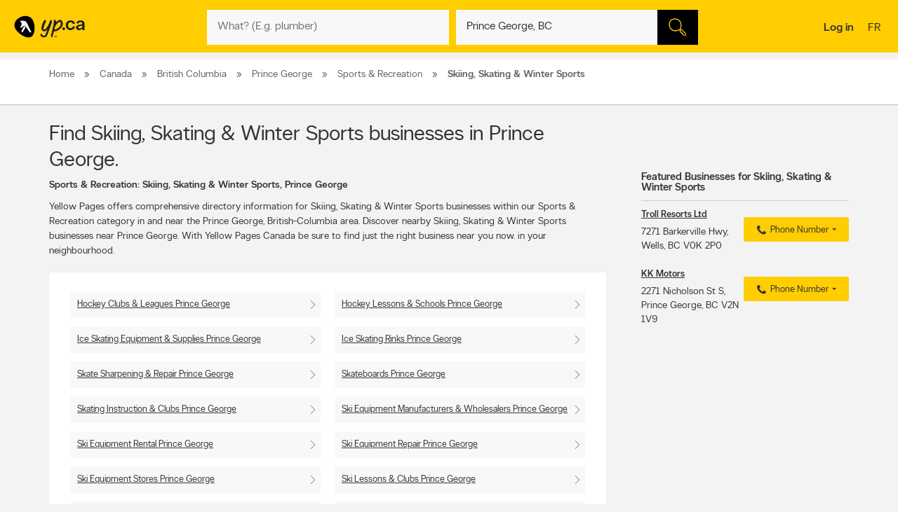

--- FILE ---
content_type: text/css
request_url: https://static.yellowpages.ca/ypca/ypui-7.2.5-20260109.1930/resources/static/yellowStrat.css
body_size: 39097
content:
@charset "UTF-8";.ypicon{font-family:yp-icons!important;font-weight:400!important;font-style:normal!important;text-transform:none!important;speak:none;-webkit-font-smoothing:antialiased;-moz-osx-font-smoothing:grayscale}.search-field-outer input[type=text].error+label{font-size:11px;font-size:.6875rem;display:block;color:#fff;background-color:#ee4036;padding:10px;border-radius:0 0 2px 2px}.search-field-outer input[type=text].error{border-radius:2px 2px 0 0}.ypicon--spin{margin:auto;display:inline-block;animation:yp-spin 2s infinite linear}.ypicon--pulse{display:inline-block;animation:yp-spin 1s infinite steps(8)}@keyframes yp-spin{0%{transform:rotate(0)}100%{transform:rotate(359deg)}}.ypicon-circle-o-notch:after{content:"\e908"}.ypicon-spinner:after{content:"\e909"}.ypicon-refresh:after{content:"\e90a"}.ypicon-cog:after{content:"\e90b"}.ypicon-bookenda:after{content:"\e600"}.ypicon-yp:after{content:"\e601"}.ypicon-pj:after{content:"\e602"}.ypicon-facebook:after{content:"\e603"}.ypicon-tripadvisor:after{content:"\e604"}.ypicon-tumblr:after{content:"\e605"}.ypicon-youtube:after{content:"\e606"}.ypicon-pinterest:after{content:"\e607"}.ypicon-linkedin:after{content:"\e608"}.ypicon-instagram:after{content:"\e609"}.ypicon-foursquare:after{content:"\e60a"}.ypicon-facebookFull:after{content:"\e60b"}.ypicon-googleplus:after{content:"\e60c"}.ypicon-bike-distance:after{content:"\e916"}.ypicon-car-distance:after{content:"\e917"}.ypicon-walking-distance:after{content:"\e918"}.ypicon-location-pin:after{content:"\e914"}.ypicon-current-location-icon:after{content:"\e915"}.ypicon-profile-confirm-email:after{content:"\e913"}.ypicon-create-account-password:after{content:"\e912"}.ypicon-filters:after{content:"\e911"}.ypicon-expand:after{content:"\e90f"}.ypicon-collapse:after{content:"\e910"}.ypicon-askpro:after{content:"\e90e"}.ypicon-add-photo:after{content:"\e90d"}.ypicon-camera:after{content:"\e90c"}.ypicon-stats:after{content:"\e907"}.ypicon-thumb-o:after{content:"\e905"}.ypicon-thumb-full:after{content:"\e906"}.ypicon-message-bubble:after{content:"\e904"}.message-mob{margin-left:-5px;margin-bottom:-5px}.ypicon-crown:after{content:"\e903"}.ypicon-suggest:after{content:"\e902"}.ypicon-notes-full:after{content:"\e901"}.ypicon-bin:after{content:"\e900"}.ypicon-notes:after{content:"\e60d"}.ypicon-plane-send:after{content:"\e60e"}.ypicon-nodeals:after{content:"\e60f"}.ypicon-report:after{content:"\e610"}.ypicon-respond:after{content:"\e611"}.ypicon-bookenda-logo:after{content:"\e612"}.ypicon-dine-coffee:after{content:"\e613"}.ypicon-dine-hamburger:after{content:"\e614"}.ypicon-edit:after{content:"\e615"}.ypicon-claim:after{content:"\e616"}.ypicon-sending:after{content:"\e617"}.ypicon-checkbox-empty:after{content:"\e618"}.ypicon-checkbox-selected:after{content:"\e619"}.ypicon-www:after{content:"\e61a"}.ypicon-rating-half:after{content:"\e61b"}.ypicon-order-online:after{content:"\e61c"}.ypicon-info:after{content:"\e61d"}.ypicon-flyer:after{content:"\e61e"}.ypicon-zoomIn:after{content:"\e61f"}.ypicon-booknow:after{content:"\e620"}.ypicon-clicktocollect:after{content:"\e91d"}.ypicon-zoomOut:after{content:"\e621"}.ypicon-fav-empty:after{content:"\e622"}.ypicon-yphome:after{content:"\e623"}.ypicon-ypgeneric:after{content:"\e624"}.ypicon-ypdine:after{content:"\e625"}.ypicon-ypshop:after{content:"\e626"}.ypicon-checkFull:after{content:"\e627"}.ypicon-pjca:after{content:"\e628"}.ypicon-ypca:after{content:"\e629"}.ypicon-reviews:after{content:"\e62a"}.ypicon-share:after{content:"\e62b"}.ypicon-links:after{content:"\e62c"}.ypicon-tripadvisor2:after{content:"\e62d"}.ypicon-compass:after{content:"\e62e"}.ypicon-business-unique:after{content:"\e62f"}.ypicon-media:after{content:"\e630"}.ypicon-menu:after{content:"\e631"}.ypicon-gas:after{content:"\e632"}.ypicon-promo:after{content:"\e633"}.ypicon-deals:after{content:"\e634"}.ypicon-fallback:after{content:"\e635"}.ypicon-flyers:after{content:"\e636"}.ypicon-godigital:after{content:"\e637"}.ypicon-smartTips:after{content:"\e638"}.ypicon-visited:after{content:"\e639"}.ypicon-person:after{content:"\e63a"}.ypicon-ourapps:after{content:"\e63b"}.ypicon-newx:after{content:"\e63c"}.ypicon-show-menu:after{content:"\e63d"}.ypicon-topSelling:after{content:"\e63e"}.ypicon-openHours2:after{content:"\e63f"}.ypicon-fav:after{content:"\e640"}.ypicon-fingers:after{content:"\e641"}.ypicon-pebble:after{content:"\e642"}.ypicon-print:after{content:"\e643"}.ypicon-business:after{content:"\e644"}.ypicon-email:after{content:"\e645"}.ypicon-fullCircle:after{content:"\e646"}.ypicon-globe:after{content:"\e647"}.ypicon-thumb:after{content:"\e648"}.ypicon-arrowRfull:after{content:"\e649"}.ypicon-arrowLfull:after{content:"\e64a"}.ypicon-circle:after{content:"\e64b"}.ypicon-pin:after{content:"\e64c"}.ypicon-mail:after{content:"\e64d"}.ypicon-bcard:after{content:"\e64e"}.ypicon-location:after{content:"\e64f"}.ypicon-mapWalk:after{content:"\e650"}.ypicon-mapDrive:after{content:"\e651"}.ypicon-mapBus:after{content:"\e652"}.ypicon-mapBike:after{content:"\e653"}.ypicon-switch:after{content:"\e654"}.ypicon-alphabet:after{content:"\e655"}.ypicon-discover:after{content:"\e656"}.ypicon-search:after{content:"\e657"}.ypicon-x:after{content:"\e658"}.ypicon-web:after{content:"\e659"}.ypicon-videos:after{content:"\e65a"}.ypicon-twitter:after{content:"\e91a"}.ypicon-sms:after{content:"\e65c"}.ypicon-settings:after{content:"\e65d"}.ypicon-reloadmap:after{content:"\e65e"}.ypicon-rating:after{content:"\e65f"}.ypicon-profile:after{content:"\e660"}.ypicon-phone:after{content:"\e661"}.ypicon-openHours:after{content:"\e662"}.ypicon-ok:after{content:"\e663"}.ypicon-mweb:after{content:"\e664"}.ypicon-multimedia:after{content:"\e665"}.ypicon-mostReviewed:after{content:"\e666"}.ypicon-listview:after{content:"\e667"}.ypicon-gridview:after{content:"\e668"}.ypicon-getDirection:after{content:"\e669"}.ypicon-favorites:after{content:"\e66a"}.ypicon-details:after{content:"\e66b"}.ypicon-curloc:after{content:"\e66c"}.ypicon-clear:after{content:"\e66d"}.ypicon-checkmark:after{content:"\e66e"}.ypicon-attention:after{content:"\e66f"}.ypicon-arrowUp:after{content:"\e670"}.ypicon-arrowRight:after{content:"\e671"}.ypicon-arrowLeft:after{content:"\e672"}.ypicon-arrowDown:after{content:"\e673"}.ypicon-bookenda-people:after{content:"\e674"}.ypicon-bookenda-clock:after{content:"\e675"}.ypicon-bookenda-calendar:after{content:"\e676"}.ypicon-o-business:after{content:"\e677"}.ypicon-o-reverse:after{content:"\e678"}.ypicon-arrowDashRight:after{content:"\e679"}.ypicon-deals-outline:after{content:"\e67a"}.ypicon-search-thin:after{content:"\e67b"}.ypicon-lamp:after{content:"\e67c"}.ypicon-shareBox:after{content:url(//static.yellowpages.ca/ypca/ypui-7.2.5-20260109.1930/resources/images/share-box.svg)}.ypicon-warning:after{content:"\26a0"}@font-face{font-family:new-ypca-icons;src:url(//static.yellowpages.ca/ypca/ypui-7.2.5-20260109.1930/resources/fonts/ypicons/new_ypca_icons/ypca-icons.eot?7dqy4b);src:url(//static.yellowpages.ca/ypca/ypui-7.2.5-20260109.1930/resources/fonts/ypicons/new_ypca_icons/ypca-icons.eot?7dqy4b#iefix) format("embedded-opentype"),url(//static.yellowpages.ca/ypca/ypui-7.2.5-20260109.1930/resources/fonts/ypicons/new_ypca_icons/ypca-icons.ttf?7dqy4b) format("truetype"),url(//static.yellowpages.ca/ypca/ypui-7.2.5-20260109.1930/resources/fonts/ypicons/new_ypca_icons/ypca-icons.woff?7dqy4b) format("woff"),url(//static.yellowpages.ca/ypca/ypui-7.2.5-20260109.1930/resources/fonts/ypicons/new_ypca_icons/ypca-icons.svg?7dqy4b#ypca-icons) format("svg");font-weight:400;font-style:normal;font-display:swap}.mobileSearch{overflow:hidden}@media (min-width:0) and (max-width:850px){.mobileSearch.deviceDesktop .ypg-header{min-height:0}}.mobileSearch__form{z-index:102;position:relative}.mobileSearch:before{background-color:#fff;position:fixed;top:0;left:0;bottom:0;right:0;content:'';z-index:101}.mobileSearch .action-bar__left,.mobileSearch .action-bar__right,.mobileSearch .cobrandHeader,.mobileSearch .select-search__advanced,.mobileSearch .smartBanner,.mobileSearch .ypg-header__top{display:none}.mobileSearch.noTopSearch .filter__tab,.mobileSearch.noTopSearch .filter__tabcontainer{display:none}.mobileSearch.noTopSearch .action-bar{min-height:0}.mobileSearch .header-search-toggle{color:#333}.mobileSearch .ypg-header__wrapper{box-shadow:none;border-bottom:0!important;background-color:#fff}.mobileSearch .ypg-searchform{padding:0;display:block;width:100%}.mobileSearch .action-bar__close{text-align:right;background-color:#f8f8f8;padding:0 10px;margin-bottom:40px;display:block}.mobileSearch .action-bar__close button{padding:15px;background-color:transparent;color:#6e6c6c;font-size:15px;font-size:.9375rem}.mobileSearch .action-bar__close .ypicon{color:inherit}@media (min-width:599px) and (max-width:850px){.mobileSearch .ypg-searchform{width:80%;margin-left:auto;margin-right:auto}}.mobileSearch.ypg_search--dine .page__content .filter__wrap{display:block}.reserve-datepicker .search-field-outer{text-align:left;background-color:#f8f8f8;position:relative;margin:0;transition:background-color .5s ease}.reserve-datepicker .search-field-outer input[type=text]{font-size:16px;font-size:1rem;color:#333;background-color:transparent;margin-bottom:0;border:0;padding:0 0 9px 5px;width:100%;-webkit-appearance:none;appearance:none;height:50px}@media (min-width:0) and (max-width:850px){.reserve-datepicker .search-field-outer input[type=text]{height:50px}}@media (min-width:0) and (max-width:850px){.search-field-outer input[type=text]{height:40px}}.search-field-outer input[type=text]:focus{background:0 0}.dineHubBodyClass .search-field-outer{border:1px solid #aaa;margin:0!important}.search-form__item__clear-btn{background-color:transparent;border:none;position:absolute;right:10px;top:11px}.search-form__item__clear-btn__icon{color:#585858}.twitter-typeahead{-ms-flex:1;flex:1}.search-form__item .search-field--icon{bottom:0;color:#00aabc;margin-left:10px;padding:9px 0 9px 0;position:absolute}.search-form__item #searchwhere{border-width:1px 0;display:-ms-flexbox;display:flex}@media (min-width:0) and (max-width:850px){.search-form__item #searchwhere{position:relative}}.search-form__item #searchwhere .search-field--mask{padding-left:30px}.search-form__item #searchwhere input[type=text]{text-overflow:ellipsis;overflow:hidden;white-space:nowrap}.search-form__item #searchwhere input[type=text]:focus{text-overflow:ellipsis;overflow:hidden;white-space:nowrap}.search-form__item #searchwhere.search-field__autocomplete .twitter-typeahead{-ms-flex:1;flex:1}.height40{height:40px!important}.focused{border-color:#fff!important;color:#000!important;background-color:#ffcd00;text-decoration:none}@media (min-width:0) and (max-width:850px){.ypg-searchform label.error{z-index:1}.mobileSearch .mobileSearch__form{margin-right:-50px;overflow:auto;height:100vh;display:block;width:100%}.mobileSearch .ypg-searchform .inputFormWhat{max-width:100%;margin-bottom:15px;display:block}.mobileSearch .ypg-searchform .actionWrap{display:-ms-flexbox;display:flex;-ms-flex:0 0 20%;flex:0 0 20%}.mobileSearch .ypg-searchform .inputFormFind{width:100%}.mobileSearch .ypg-searchform .searchFormMobileDisplay{max-width:100%;display:-ms-flexbox;display:flex}.mobileSearch .ypg-searchform .searchFormMobileDisplay-v2{max-width:100%;display:-ms-flexbox;display:flex}.mobileSearch .action-bar__close{padding:0;margin:0;margin-top:-10px;margin-right:-10px;background-color:transparent}.mobileSearch .action-bar__left,.mobileSearch .action-bar__right,.mobileSearch .header-menu-container,.mobileSearch .heading_mobile_right,.mobileSearch .ypg-header-container{display:none}}.twitter-typeahead .tt-hint,.twitter-typeahead .tt-query{margin-bottom:0}.twitter-typeahead .tt-hint{color:transparent!important}.tt-dropdown-menu{top:128%!important;left:0!important;position:absolute;z-index:10000!important;background-color:#fff;width:100%;line-height:34px;max-height:240px;padding:0;border-radius:2px;box-sizing:content-box;box-shadow:2px 2px 8px rgba(0,0,0,.1);border:1px solid #ddd}.tt-dropdown-menu:after,.tt-dropdown-menu:before{top:-14px;left:50%;border:solid transparent;content:'';height:0;width:0;position:absolute;pointer-events:none;z-index:17}.tt-dropdown-menu:before{border-bottom-color:#ddd;border-width:7px;margin-left:-7px}.tt-dropdown-menu:after{border-bottom-color:#fff;border-width:6px;margin-left:-6px;margin-top:2px}.tt-dropdown-menu>div{max-height:235px;overflow:auto;border-radius:2px}.tt-dropdown-menu>div .search-dropdown__title{color:#333;padding:2px 16px}@media (min-width:0) and (max-width:599px){.search-field-outer .tt-dropdown-menu{max-height:194px}.search-field-outer .tt-dropdown-menu>div{max-height:184px}}@media (min-width:0) and (max-width:599px){.inputFormWhat .tt-dropdown-menu{margin-top:60px}.inputFormWhat .previous-searches{margin-top:70px}}.tt-suggestion{display:block;font-weight:300;position:relative;color:#333;width:585px;text-overflow:ellipsis;overflow:hidden;white-space:nowrap;font-size:13px;font-size:.8125rem;padding-left:10px}.inputFormWhat .tt-suggestion{padding:8px 15px;display:-ms-flexbox;display:flex;-ms-flex-align:center;align-items:center;min-height:46px}.inputFormWhat .tt-suggestion:nth-child(even){background-color:#f1f1f1}.inputFormWhere .tt-suggestion,.itinerary_from .tt-suggestion,.reserve-input-where .tt-suggestion{padding:14px 15px;line-height:130%}.tt-suggestion p{margin:0}.tt-suggestion.tt-cursor,.tt-suggestion:hover{background-color:#e0e0e0;cursor:pointer}.tt-suggestion.tt-cursor a,.tt-suggestion:hover a{color:#333}.tt-suggestion.tt-cursor .business-unique,.tt-suggestion:hover .business-unique{color:#00aabc}.tt-suggestion .disambiguation{font-weight:300;padding-left:20px}.tt-suggestion .disambiguation span{font-weight:100}.tt-suggestion .tt__category{-ms-flex:1;flex:1;line-height:130%}.lang-en .tt-suggestion .tt__category{text-transform:capitalize}.lang-fr .tt-suggestion .tt__category{text-transform:lowercase}.lang-fr .tt-suggestion .tt__category:first-letter{text-transform:uppercase}.tt-suggestion .tt-highlight{font-weight:100}.tt-suggestion .business-unique{color:#ccc;display:inline-block;font-family:yp-icons;font-size:20px;line-height:20px}.suggested-location{left:0;position:absolute;top:60px}.previous-searches{left:0;position:absolute;top:60px}.search-dropdown{border-radius:2px;box-shadow:2px 2px 8px rgba(0,0,0,.3);width:100%;z-index:10;color:#333}.search-dropdown:before{border:solid transparent;border-color:transparent;border-bottom-color:#f3f3f3;border-width:10px;content:'';height:0;margin-left:-10px;left:50%;pointer-events:none;position:absolute;top:-20px;width:0}.suggested-location__wrapper{height:100%;max-height:240px;overflow:hidden}.search-dropdown__wrapper__inside{position:relative}.search-dropdown__wrapper--inner{max-height:240px;overflow-y:auto;overflow-x:hidden;width:100%}.search-dropdown__title{font-size:11px;font-size:.6875rem;background-color:#f3f3f3;font-weight:400;margin:0;padding:9px 10px}.search-dropdown__title:after,.search-dropdown__title:before{content:" ";display:table}.search-dropdown__title:after{clear:both}.search-dropdown__title .search-dropdown__title--label{float:left}.search-dropdown__title .search-dropdown__title--button{cursor:pointer;float:right;text-transform:none}.search-dropdown__title--button{text-decoration:underline}.search-dropdown__title--button:hover{text-decoration:none}.search-dropdown__list__item{font-size:13px;font-size:.8125rem;background-color:#fff;color:#333;cursor:pointer;display:block;font-weight:400;padding:16px 10px;word-wrap:break-word;text-overflow:ellipsis;overflow:hidden;white-space:nowrap}.search-dropdown__list__item.search-dropdown__list__item--hover,.search-dropdown__list__item:hover{background-color:#e0e0e0}.search-dropdown__list__item.disabled{color:#6e6c6c;cursor:default}.search-dropdown__list__item.disabled .ypicon-curloc{color:#6e6c6c;display:none}.search-dropdown__list__item.disabled .suggested-location__list__item--loading{display:inline-block}.search-dropdown__list__item.disabled:focus,.search-dropdown__list__item.disabled:hover{background-color:#fff}.search-dropdown__list__item .ypicon-curloc{color:#00aabc;margin-right:8px;vertical-align:middle}.suggested-location__list__item--loading{background:url(//static.yellowpages.ca/ypca/ypui-7.2.5-20260109.1930/resources/images/loader.gif) no-repeat 0 0;background-size:14px;display:none;height:14px;margin-right:8px;vertical-align:middle;width:14px}.suggested-location__message_success{background-color:#fff;display:none;font-weight:400;opacity:0;padding:16px 10px}.suggested-location__message_success.active{animation:yp-fadeout-message .5s forwards}.suggested-location__placeholder__animation{background-color:#fff;display:none;font-weight:400;padding:16px 10px}.suggested-location__previous--duplicate{display:none}.searchNearMerchant{background-color:#f8f8f8;height:100%;width:10%;float:right;padding-top:8px;padding-left:8px;cursor:pointer}.searchNearMerchant:hover{background-color:#ffcd00}.closeSearchNearMerchant{position:inherit;right:60px;cursor:pointer;font-size:130%}@keyframes yp-fadeout-message{from{opacity:0}to{opacity:1}}.ypg-header .alert:after,.ypg-header .alert:before{content:" ";display:table}.ypg-header .alert:after{clear:both}.ypg-header .alert.success{font-weight:400;padding-bottom:10px;padding-top:10px;position:absolute;top:-50px;width:100%}.ypg-header .alert .icon-close{cursor:pointer;float:right}.bcard-fixed .ypg-header__wrapper{box-shadow:none;border-bottom:1px solid #ddd}.ypg_dealers.expandMap .ypg-header__wrapper,.ypg_menus .ypg-header__wrapper,.ypg_merchantDeals .ypg-header__wrapper,.ypg_merchantDirections .ypg-header__wrapper,.ypg_story .ypg-header__wrapper,.ypg_topSelling .ypg-header__wrapper{box-shadow:none;border-bottom:1px solid #ddd}.open-left{text-decoration:none}.open-left:focus{outline:#7dadd9 auto 10px}.action-bar__language{text-transform:uppercase}@media (min-width:0) and (max-width:850px){.mobileSearch .mobileSearch__form{overflow:auto;height:100vh;display:block}}.devicePhone:not(.mobileSearch) .action-bar__form{display:none}@media (min-width:851px){.ypg-header .header-search-toggle{display:none}}.header-search-toggle ul{display:-ms-flexbox;display:flex}@media (min-width:851px){body:not(.mobileSearch) .header-search-toggle{font-weight:300}}.header-container{display:-ms-flexbox;display:flex;-ms-flex-pack:center;justify-content:center;color:#fff;font-weight:100;-webkit-font-smoothing:antialiased}body:not(.mobileSearch) .header-container{-ms-flex-align:center;align-items:center}.header-container__content{position:relative;text-align:center;-ms-flex:1;flex:1}@media (min-width:0) and (max-width:599px){.header-container__content{margin-top:0}}.ypg-cover{position:relative;background:#ffcd00}.ypg_search.deviceDesktop .ypg-cover{height:1em}.ypg_merchant.deviceDesktop .ypg-cover{height:auto}.action-bar{display:-ms-flexbox;display:flex;-ms-flex-pack:justify;justify-content:space-between}@media (min-width:851px){.action-bar{width:100%;min-height:75px;padding:0 20px}.searchBodyClass .action-bar{padding:0 20px!important}.dealersBodyClass .action-bar{padding:0 20px!important}.merchantBodyClass .action-bar{padding:0 20px!important}}@media (min-width:0) and (max-width:850px){.action-bar{padding:6px 10px}}@media (min-width:1250px){.homeBodyClass .action-bar{padding:0!important;width:1200px!important;margin-right:auto;margin-left:auto}.searchBodyClass .homeBodyClass .action-bar{width:1155px!important;padding-left:10px!important}.merchantBodyClass .homeBodyClass .action-bar{width:1155px!important;padding-left:10px!important}}@media (min-width:1200px){.searchBodyClass .action-bar{padding:0 10px!important;width:1155px!important;margin-right:auto;margin-left:auto}}@media (min-width:1200px){.dealersBodyClass .action-bar{padding:0 10px!important;width:1155px!important;margin-right:auto;margin-left:auto}}@media (min-width:1200px){.merchantBodyClass .action-bar{padding:0 10px!important;width:1155px!important;margin-right:auto;margin-left:auto}}.heading_mobile_right{display:-ms-flexbox;display:flex}.heading_mobile_right a{margin-left:10px}.action-bar__left,.action-bar__right{display:-ms-flexbox;display:flex}.action-bar__left{-ms-flex-align:center;align-items:center}.action-bar__left .open-left{margin-right:10px}@media (min-width:851px){.action-bar__left .open-left{display:none}}.open-left{margin-right:10px}@media (min-width:851px){.open-left{display:none}}.action-bar__form{-ms-flex-item-align:center;-ms-grid-row-align:center;align-self:center}.expandMap .popular-links-serp{display:none!important}.page-SERP .popular-links-serp{text-align:center;padding-bottom:3px}@media (max-width:850px){.page-SERP .popular-links-serp{display:none}}.page-SERP .popular-links-serp li{display:inline;margin-right:10px;text-transform:capitalize}.page-SERP .popular-links-serp li:last-child{margin-right:0}.page-SERP .popular-links-serp li a{color:#333;padding:5px;text-decoration:none;font-size:16px;font-weight:300}@media (max-width:850px){.page-SERP .popular-links-serp li a{font-size:14px}}.page-SERP .popular-links-serp li a:hover{text-decoration:underline}.ypg-logo{display:inline-block;height:32px}.ypg-logo a{display:block;width:100px}.ypg-logo img{height:32px}.ypg_dineHub .ypg-logo{margin-right:20px}.ypg-header-right a{color:#333}.ypg-connect{display:-ms-flexbox;display:flex}.hamb__icon{position:absolute;top:50%;left:50%;-ms-transform:translate(-50%,-50%);transform:translate(-50%,-50%);width:19px;height:10px;cursor:pointer}.hamb__icon span{position:absolute;left:0;width:100%;height:2px;background-color:#333}.hamb__icon span:nth-child(1){top:0}.hamb__icon span:nth-child(2){top:50%}.hamb__icon span:nth-child(3){top:100%}.ypg-connect--notlogin{-ms-flex-align:center;align-items:center}.ypg-connect--notlogin a{font-weight:300;color:inherit}.ypg-connect__signin__root{height:100%;display:-ms-flexbox;display:flex}body:not(.devicePhone) .ypg-connect__signin__root{color:#ffcd00;height:60px;line-height:60px}.ypg-connect__signin__root a{display:-ms-flexbox;display:flex}body:not(.devicePhone) .ypg-connect__signin__root a{background-color:#333;padding:0 20px;transition:background .3s ease;text-decoration:none}@media (min-width:0) and (max-width:599px){.ypg-connect__signin__root a{text-decoration:none}}.devicePhone .ypg-connect__signin__root a{text-decoration:none}.ypg-connect__signin__root span{-ms-flex-item-align:center;-ms-grid-row-align:center;align-self:center}.ypg-connect__mobile-search{font-size:16px;font-size:1rem;cursor:pointer;margin-right:15px;vertical-align:middle}@media (min-width:851px){.ypg-connect__mobile-search{display:none}}@media (min-width:0) and (max-width:850px){.ypg-connect__mobile-search{-ms-flex-align:center;align-items:center;display:-ms-flexbox;display:flex}.ypg_home .ypg-connect__mobile-search{display:none}}.action-bar__user{position:relative;display:-ms-flexbox;display:flex;-ms-flex-align:center;align-items:center}.action-bar__map{display:none}@media (min-width:0) and (max-width:850px){.header-search-toggle{display:-ms-flexbox;display:flex;-ms-flex-pack:center;justify-content:center;margin-bottom:10px;font-size:13px;font-size:.8125rem;font-weight:300}.header-search-toggle li{text-transform:uppercase;margin:0 10px;color:#6e6c6c}.header-search-toggle li.active{color:#fff}.mobileSearch .header-search-toggle li.active{color:#333}.header-search-toggle a{display:block;text-align:center;border-bottom:3px solid transparent;color:inherit;text-decoration:none}.header-search-toggle .select-search__advanced{display:none}}@media (min-width:0) and (max-width:850px){.header-search-toggle .active>a{border-color:#ffcd00}}.action-bar__left .open-left{min-width:20px}/*! {target: critical}@ */@media (min-width:851px){.mobileSearch .header-search-toggle .active>a{border-color:#ffcd00}}@media (min-width:0) and (max-width:850px){.header-search-toggle.noTopSearch .header-search-toggle{color:#fff}.ypg_search .page__content .header-search-toggle li{color:#333}}@media (min-width:0) and (max-width:599px){.mobileSearch .header-search-toggle{display:-ms-flexbox;display:flex}}.cover-image{position:absolute;top:0;left:0;right:0;bottom:0;background-size:cover;background-repeat:no-repeat;background-position:50%}.cover-image:before{content:'';position:absolute;top:0;left:0;width:100%;height:100%}.mobileSearch .action-bar{padding:0}.action-bar__left .open-left .ypicon{color:#333}@media (min-width:600px){.action-bar__left .open-left .ypicon{font-size:22px;font-size:1.375rem}}@media (min-width:0) and (max-width:599px){.action-bar__left .open-left .ypicon{font-size:18px;font-size:1.125rem}}.action-bar__form{transition:width .5s ease}@media (min-width:850px){.action-bar__form{margin-top:2px}}@media (min-width:851px) and (max-width:1140px){.mobileSearch .action-bar__form{width:100%}.mobileSearch .action-bar__form .ypg-searchform{width:60%;margin:0 auto}}.ypg-header--fixed .ypg-logo{transition:opacity .2s;opacity:1;display:inline-block}.canada411 .ypg-logo img{position:relative;top:5px}.action-bar__map{margin-left:10px}.action-bar__map a{font-weight:300;text-transform:uppercase;font-size:95%}@media (min-width:851px){.devicePhone .action-bar__map{display:none}}@media (min-width:0) and (max-width:850px){.devicePhone .action-bar__map{display:inline-block;-ms-flex-item-align:center;-ms-grid-row-align:center;align-self:center}}@media (min-width:0) and (max-width:480px){.deviceDesktop .action-bar__map{display:inline-block}}.ypg_residential .action-bar__map,.ypg_strat .action-bar__map{display:none}.action-bar__messages__link{-ms-flex-align:center;align-items:center;display:-ms-flexbox;display:flex;position:relative;text-decoration:none}.action-bar__messages__link.active:before{background-color:#ffcd00;bottom:-9px;content:"";display:block;height:5px;left:0;position:absolute;width:100%}.ypg-connect--notlogin .action-bar__messages__link:hover{text-decoration:none}.ypg-connect--notlogin a:hover{text-decoration:underline}body:not(.devicePhone) .ypg-connect__signin__root a:hover{background-color:#000}@media (min-width:0) and (max-width:599px){.ypg-connect__signin__root a{text-decoration:none}}.ypg-connect--login .open-right:hover .avatarName{text-decoration:underline}.ypg-connect--login .open-right:hover .avatarImage{background-color:#ebebeb}.header-title{margin-bottom:15px;transition:font-size .3s ease;font-family:"YP Local",sans-serif}.header-title .ypicon{font-size:13px;font-size:.8125rem;vertical-align:middle}@media (min-width:851px){.header-title{font-size:40px;font-size:2.5rem}}@media (min-width:481px) and (max-width:850px){.header-title{font-size:34px;font-size:2.125rem}}@media (min-width:0) and (max-width:480px){.header-title{font-size:28px;font-size:1.75rem;line-height:130%}}.header-title__link{display:inline-block;margin-left:10px;text-decoration:none}.header-title__link:hover{text-decoration:none}.header-title__link:hover span:not(.ypicon){text-decoration:underline}@media (min-width:851px){.header-subtitle{font-size:26px;font-size:1.625rem}}@media (min-width:481px) and (max-width:850px){.header-subtitle{font-size:20px;font-size:1.25rem}}@media (min-width:0) and (max-width:480px){.header-subtitle{font-size:16px;font-size:1rem}}.height50{height:50px!important}.header-subtitle-desc{color:#fff;line-height:160%}@media (min-width:0) and (max-width:850px){.header-subtitle-desc{padding:0 20px}.ypg_playlist .header-subtitle-desc{display:none}}@media (min-width:851px){.header-subtitle-desc{font-size:16px;font-size:1rem;max-width:700px;display:inline-block}}.ypg-header__top--left .dine{position:relative}.general-msg__top-alert__button-close{font-size:10px;font-size:.625rem;background-color:transparent;color:#8bc53f;margin-left:10px}@media (min-width:0) and (max-width:599px){.general-msg__top-alert__button-close{right:10px;position:absolute;top:16px}}.dine--dot{animation-delay:1s;animation-duration:1s;animation-fill-mode:both;animation-name:pulse}.dine--dot:after{animation:pulse 3s ease-in 1s infinite;position:absolute;display:inline-block;content:"";width:6px;height:6px;border-radius:50%;background:#ffcd00;right:15px;top:10px}@keyframes pulse{0%{box-shadow:0 0 0 #ffcd00,inset 0 0 0 #ffcd00}100%{box-shadow:0 0 0 15px rgba(255,255,255,.5),inset 0 0 0 15px #f1f1f1}}.header-links{transition:opacity .3s ease;margin-top:30px;text-align:center;padding-bottom:3px}.devicePhone .header-links{display:none}.deviceTablet .header-links{margin-top:13px}.header-links li{display:inline;margin-right:10px}.header-links li a{color:#333;padding:5px;text-decoration:none;font-size:16px}@media (max-width:850px){.header-links li a{font-size:14px}}.header-links li a:hover{text-decoration:underline}.header-links li .open-right{margin-top:-15px}.header-links li:last-child{margin-right:0}.header-links .jsConnectButton{font-weight:300}.header-links .action-bar__user{transition:opacity .3s ease;font-weight:300;text-transform:capitalize}.dot{border-radius:50%;display:inline-block;width:8px;height:8px;background-color:#000;margin-right:-10px;margin-left:-10px}.side-menu__body .action-bar__user{display:inline;transition:opacity .3s ease;font-weight:300;text-decoration:underline;text-transform:capitalize}.side-menu__body .action-bar__user figcaption{display:inline}.side-menu__body .action-bar__user figcaption .arrowRight{float:right}.side-menu__body .action-bar__user figure{display:-ms-inline-flexbox;display:inline-flex;vertical-align:middle;background-color:#d8d8d8;border-radius:50%;width:30px;margin-right:10px}.side-menu__body .action-bar__user figure img{max-width:100%;border-radius:50%;height:30px;margin-right:10px}.side-menu__body .action-bar__user figure .ypicon{padding-left:6px}.jsOpenUserMenu{padding:20px;border-bottom:solid .5px #d2d2d2;line-height:30px!important}.jsActionHide{transition:opacity .3s ease}.articlesHubBodyClass .header-container,.cityFlyersBodyClass .header-container,.flyersBodyClass .header-container,.nationalDealsBodyClass .header-container,.smartTipsHubBodyClass .header-container{min-height:300px}.articlesHubBodyClass .header-menu,.cityFlyersBodyClass .header-menu,.flyersBodyClass .header-menu,.nationalDealsBodyClass .header-menu,.smartTipsHubBodyClass .header-menu{position:relative;z-index:99999}.articlesHubBodyClass .cover-image:before,.cityFlyersBodyClass .cover-image:before,.flyersBodyClass .cover-image:before,.nationalDealsBodyClass .cover-image:before,.smartTipsHubBodyClass .cover-image:before{background:linear-gradient(to bottom,rgba(0,0,0,.1) 0,rgba(0,0,0,.75) 85%)}.articlesHubBodyClass .ypg-header__wrapper,.cityFlyersBodyClass .ypg-header__wrapper,.flyersBodyClass .ypg-header__wrapper,.nationalDealsBodyClass .ypg-header__wrapper,.smartTipsHubBodyClass .ypg-header__wrapper{padding:0}.articlesHubBodyClass .header-menu-wrapper,.cityFlyersBodyClass .header-menu-wrapper,.flyersBodyClass .header-menu-wrapper,.nationalDealsBodyClass .header-menu-wrapper,.smartTipsHubBodyClass .header-menu-wrapper{padding-bottom:0}.articlesHubBodyClass .header-container__content,.cityFlyersBodyClass .header-container__content,.flyersBodyClass .header-container__content,.nationalDealsBodyClass .header-container__content,.smartTipsHubBodyClass .header-container__content{margin-top:0!important}@media (min-width:851px){.articlesHubBodyClass .action-bar,.cityFlyersBodyClass .action-bar,.flyersBodyClass .action-bar,.nationalDealsBodyClass .action-bar,.smartTipsHubBodyClass .action-bar{max-width:1175px;min-height:75px;margin-left:auto;margin-right:auto;padding:0 20px}}.devicePhone .merchantBodyClass .ypg-header__wrapper{background-color:#ffcd00!important;overflow:visible!important;width:100%!important;box-shadow:none!important}body.homeBodyClass.devicePhone .action-bar__form{display:block}body.homeBodyClass.devicePhone .action-bar__form .ypg-searchform{display:block}body.homeBodyClass.devicePhone .action-bar__form .ypg-searchform .inputFormWhat{margin-bottom:15px}body.homeBodyClass.devicePhone .action-bar__form .ypg-searchform .searchFormMobileDisplay-v2{width:100%}.ypg_search .page__content .header-search-toggle li{color:#333}/*! @{target: critical-common-mobile} */.devicePhone .ypg-logo img{margin-top:4px;height:26px}.devicePhone .ypg-logo .blacklogo{height:40px;margin-top:0}.devicePhone .ypg-logo a{text-transform:lowercase;color:#333;font-weight:300;font-size:24px;font-size:1.5rem}.devicePhone .ypg-connect__signin__root{text-decoration:none}.devicePhone .action-bar{padding:5px 10px;min-height:100%}/*! {target: critical-common-mobile}@ */.cover-image{position:absolute;top:0;left:0;right:0;bottom:0;background-size:cover;background-repeat:no-repeat;background-position:50%}.cover-image:before{content:'';position:absolute;top:0;left:0;width:100%;height:100%}.mobileSearch .action-bar{padding:0}.action-bar__left .open-left .ypicon{color:#333}@media (min-width:600px){.action-bar__left .open-left .ypicon{font-size:22px;font-size:1.375rem}}@media (min-width:0) and (max-width:599px){.action-bar__left .open-left .ypicon{font-size:18px;font-size:1.125rem}}.action-bar__form{transition:width .5s ease}@media (min-width:850px){.action-bar__form{margin-top:2px}}@media (min-width:851px) and (max-width:1140px){.mobileSearch .action-bar__form{width:100%}.mobileSearch .action-bar__form .ypg-searchform{width:60%;margin:0 auto}}.ypg-header--fixed .ypg-logo{transition:opacity .2s;opacity:1;display:inline-block}.canada411 .ypg-logo img{position:relative;top:5px}.action-bar__map{margin-left:10px}.action-bar__map a{font-weight:300;text-transform:uppercase;font-size:95%}@media (min-width:851px){.devicePhone .action-bar__map{display:none}}@media (min-width:0) and (max-width:850px){.devicePhone .action-bar__map{display:inline-block;-ms-flex-item-align:center;-ms-grid-row-align:center;align-self:center}}@media (min-width:0) and (max-width:480px){.deviceDesktop .action-bar__map{display:inline-block}}.ypg_residential .action-bar__map,.ypg_strat .action-bar__map{display:none}.action-bar__messages__link{-ms-flex-align:center;align-items:center;display:-ms-flexbox;display:flex;position:relative;text-decoration:none}.action-bar__messages__link.active:before{background-color:#ffcd00;bottom:-9px;content:"";display:block;height:5px;left:0;position:absolute;width:100%}.ypg-connect--notlogin .action-bar__messages__link:hover{text-decoration:none}.ypg-connect--notlogin a:hover{text-decoration:underline}body:not(.devicePhone) .ypg-connect__signin__root a:hover{background-color:#000}@media (min-width:0) and (max-width:599px){.ypg-connect__signin__root a{text-decoration:none}}.ypg-connect--login .open-right:hover .avatarName{text-decoration:underline}.ypg-connect--login .open-right:hover .avatarImage{background-color:#ebebeb}.header-title{margin-bottom:15px;transition:font-size .3s ease;font-family:"YP Local",sans-serif}.header-title .ypicon{font-size:13px;font-size:.8125rem;vertical-align:middle}@media (min-width:851px){.header-title{font-size:40px;font-size:2.5rem}}@media (min-width:481px) and (max-width:850px){.header-title{font-size:34px;font-size:2.125rem}}@media (min-width:0) and (max-width:480px){.header-title{font-size:28px;font-size:1.75rem;line-height:130%}}.header-title__link{display:inline-block;margin-left:10px;text-decoration:none}.header-title__link:hover{text-decoration:none}.header-title__link:hover span:not(.ypicon){text-decoration:underline}@media (min-width:851px){.header-subtitle{font-size:26px;font-size:1.625rem}}@media (min-width:481px) and (max-width:850px){.header-subtitle{font-size:20px;font-size:1.25rem}}@media (min-width:0) and (max-width:480px){.header-subtitle{font-size:16px;font-size:1rem}}.height50{height:50px!important}.header-subtitle-desc{color:#fff;line-height:160%}@media (min-width:0) and (max-width:850px){.header-subtitle-desc{padding:0 20px}.ypg_playlist .header-subtitle-desc{display:none}}@media (min-width:851px){.header-subtitle-desc{font-size:16px;font-size:1rem;max-width:700px;display:inline-block}}.ypg-header__top--left .dine{position:relative}.general-msg__top-alert__button-close{font-size:10px;font-size:.625rem;background-color:transparent;color:#8bc53f;margin-left:10px}@media (min-width:0) and (max-width:599px){.general-msg__top-alert__button-close{right:10px;position:absolute;top:16px}}.dine--dot{animation-delay:1s;animation-duration:1s;animation-fill-mode:both;animation-name:pulse}.dine--dot:after{animation:pulse 3s ease-in 1s infinite;position:absolute;display:inline-block;content:"";width:6px;height:6px;border-radius:50%;background:#ffcd00;right:15px;top:10px}@keyframes pulse{0%{box-shadow:0 0 0 #ffcd00,inset 0 0 0 #ffcd00}100%{box-shadow:0 0 0 15px rgba(255,255,255,.5),inset 0 0 0 15px #f1f1f1}}.header-links{transition:opacity .3s ease;margin-top:30px;text-align:center;padding-bottom:3px}.devicePhone .header-links{display:none}.deviceTablet .header-links{margin-top:13px}.header-links li{display:inline;margin-right:10px}.header-links li a{color:#333;padding:5px;text-decoration:none;font-size:16px}@media (max-width:850px){.header-links li a{font-size:14px}}.header-links li a:hover{text-decoration:underline}.header-links li .open-right{margin-top:-15px}.header-links li:last-child{margin-right:0}.header-links .jsConnectButton{font-weight:300}.header-links .action-bar__user{transition:opacity .3s ease;font-weight:300;text-transform:capitalize}.dot{border-radius:50%;display:inline-block;width:8px;height:8px;background-color:#000;margin-right:-10px;margin-left:-10px}.side-menu__body .action-bar__user{display:inline;transition:opacity .3s ease;font-weight:300;text-decoration:underline;text-transform:capitalize}.side-menu__body .action-bar__user figcaption{display:inline}.side-menu__body .action-bar__user figcaption .arrowRight{float:right}.side-menu__body .action-bar__user figure{display:-ms-inline-flexbox;display:inline-flex;vertical-align:middle;background-color:#d8d8d8;border-radius:50%;width:30px;margin-right:10px}.side-menu__body .action-bar__user figure img{max-width:100%;border-radius:50%;height:30px;margin-right:10px}.side-menu__body .action-bar__user figure .ypicon{padding-left:6px}.jsOpenUserMenu{padding:20px;border-bottom:solid .5px #d2d2d2;line-height:30px!important}.jsActionHide{transition:opacity .3s ease}.articlesHubBodyClass .header-container,.cityFlyersBodyClass .header-container,.flyersBodyClass .header-container,.nationalDealsBodyClass .header-container,.smartTipsHubBodyClass .header-container{min-height:300px}.articlesHubBodyClass .header-menu,.cityFlyersBodyClass .header-menu,.flyersBodyClass .header-menu,.nationalDealsBodyClass .header-menu,.smartTipsHubBodyClass .header-menu{position:relative;z-index:99999}.articlesHubBodyClass .cover-image:before,.cityFlyersBodyClass .cover-image:before,.flyersBodyClass .cover-image:before,.nationalDealsBodyClass .cover-image:before,.smartTipsHubBodyClass .cover-image:before{background:linear-gradient(to bottom,rgba(0,0,0,.1) 0,rgba(0,0,0,.75) 85%)}.articlesHubBodyClass .ypg-header__wrapper,.cityFlyersBodyClass .ypg-header__wrapper,.flyersBodyClass .ypg-header__wrapper,.nationalDealsBodyClass .ypg-header__wrapper,.smartTipsHubBodyClass .ypg-header__wrapper{padding:0}.articlesHubBodyClass .header-menu-wrapper,.cityFlyersBodyClass .header-menu-wrapper,.flyersBodyClass .header-menu-wrapper,.nationalDealsBodyClass .header-menu-wrapper,.smartTipsHubBodyClass .header-menu-wrapper{padding-bottom:0}.articlesHubBodyClass .header-container__content,.cityFlyersBodyClass .header-container__content,.flyersBodyClass .header-container__content,.nationalDealsBodyClass .header-container__content,.smartTipsHubBodyClass .header-container__content{margin-top:0!important}@media (min-width:851px){.articlesHubBodyClass .action-bar,.cityFlyersBodyClass .action-bar,.flyersBodyClass .action-bar,.nationalDealsBodyClass .action-bar,.smartTipsHubBodyClass .action-bar{max-width:1175px;min-height:75px;margin-left:auto;margin-right:auto;padding:0 20px}}.devicePhone .merchantBodyClass .ypg-header__wrapper{background-color:#ffcd00!important;overflow:visible!important;width:100%!important;box-shadow:none!important}body.homeBodyClass.devicePhone .action-bar__form{display:block}body.homeBodyClass.devicePhone .action-bar__form .ypg-searchform{display:block}body.homeBodyClass.devicePhone .action-bar__form .ypg-searchform .inputFormWhat{margin-bottom:15px}body.homeBodyClass.devicePhone .action-bar__form .ypg-searchform .searchFormMobileDisplay-v2{width:100%}
@charset "UTF-8";.lang-en .footer__logo,.lang-fr .footer__logo{display:inline-block;background-image:url(//static.yellowpages.ca/ypca/ypui-7.2.5-20260109.1930/resources/images/sprites/svg-sprite.svg);background-size:15.83125em 76.875em}.ypgFooter__item__body a:after,.ypgFooter__item__title[data-toggle]:after{font-family:yp-icons!important;font-weight:400!important;font-style:normal!important;text-transform:none!important;speak:none;-webkit-font-smoothing:antialiased;-moz-osx-font-smoothing:grayscale}.side-menu__header__lang{font-size:0;white-space:nowrap}.side-menu__header__lang *{font-size:90%}.side-menu__header__lang>li{position:relative;display:inline-block}.side-menu__header__lang>li a,.side-menu__header__lang>li>span{border-radius:0!important;color:inherit}.side-menu__header__lang>li:first-child{margin-left:0}.side-menu__header__lang>li:first-child a,.side-menu__header__lang>li:first-child>span{border-bottom-left-radius:2px!important;border-top-left-radius:2px!important}.side-menu__header__lang>li:last-child a,.side-menu__header__lang>li:last-child>span{border-top-right-radius:2px!important;border-bottom-right-radius:2px!important}.side-menu__header__lang>li+li{margin-left:-1px}.modal-open .page__container,.modal-open .smartBanner,.modal-open .ypg-cover,.side-menu--left--mobile .page__container,.side-menu--left--mobile .smartBanner,.side-menu--left--mobile .ypg-cover,.side-menu--left--open .page__container,.side-menu--left--open .smartBanner,.side-menu--left--open .ypg-cover,.side-menu--right--open .page__container,.side-menu--right--open .smartBanner,.side-menu--right--open .ypg-cover{filter:grayscale(100%)}.modal-open .ypgBody,.side-menu--left--mobile .ypgBody,.side-menu--left--open .ypgBody,.side-menu--right--open .ypgBody{margin:0;height:100%;overflow:hidden}.modal-open .side-menu__close,.side-menu--left--mobile .side-menu__close,.side-menu--left--open .side-menu__close,.side-menu--right--open .side-menu__close{display:inline-block!important;color:#000;margin-top:5px}.modal-open .open-left,.side-menu--left--mobile .open-left,.side-menu--left--open .open-left,.side-menu--right--open .open-left{display:none}.overlay__container{left:0;top:0;right:0;bottom:0;background-color:rgba(0,0,0,.3);z-index:202}@media (min-width:0) and (max-width:850px){.overlay__container{top:62px}}.side-menu--left--open .overlay__container{display:block;position:fixed;-webkit-tap-highlight-color:transparent}.side-menu--left--mobile .overlay__container{display:block;position:fixed;-webkit-tap-highlight-color:transparent}.side-menu--right--open .overlay__container{display:block;position:fixed}.side-menu__header__lang{display:inline-block;position:absolute;right:10px;top:10px}.side-menu__header__lang li{font-size:15px;font-size:.9375rem}.side-menu__header__lang li:last-child a{margin-left:-2px}.side-menu__header__lang a{cursor:pointer;height:36px;text-align:center;line-height:34px;font-weight:300;display:block;text-decoration:none;border:1px solid #333;color:#6e6c6c;background-color:transparent;text-transform:uppercase;padding:0 10px}.side-menu__header__lang a:hover{background-color:#fff;color:#333}.lang-en .side-menu__header__lang .lang-en{background-color:#333;color:#fff}.lang-fr .side-menu__header__lang .lang-fr{background-color:#333;color:#fff}@media (min-width:851px){.side-menu__header__lang{display:none}}.side-menu{background-color:#f3f3f3;text-shadow:none}.side-menu a{color:inherit;text-shadow:none}.side-menu .logged{padding:10px 0}.side-menu .logged figcaption{font-size:16px;font-size:1rem;text-align:center;font-weight:100}.side-menu__close{display:inline-block;text-decoration:none;color:#6e6c6c}.side-menu__close .ypicon{font-size:16px;font-size:1rem}.side-menu__header{padding:20px}.side-menu__body li{margin-bottom:1px}@media (min-width:0) and (max-width:850px){.side-menu__body li{margin-bottom:0}}.side-menu__body a{line-height:42px;padding-left:20px;display:block;transition:background .3s ease;background-color:#fff}@media (min-width:0) and (max-width:850px){.side-menu__body a{font-weight:700;text-decoration:none}}.side-menu__body a:hover{background-color:#f8f8f8}.side-menu__body .ypicon{margin-right:10px;font-size:17px;font-size:1.0625rem;vertical-align:sub}.side-menu__body .sub-menu{display:none;background-color:#fff;border-top:1px solid #f8f8f8}@media (min-width:0) and (max-width:850px){.side-menu__body .sub-menu{border-top:none}}.side-menu__body .sub-menu li a{padding-left:50px}.has-menu.open-menu{background-color:#fff}.has-menu.open-menu .sub-menu{display:block}.has-menu.open-menu .sub-menu li .a{background-color:#f8f8f8}.side-menu__body__links a{text-decoration:none}.has-menu__link{position:relative;text-decoration:none}.has-menu__link:after,.has-menu__link:before{content:'';position:absolute;right:13px;top:50%;height:1px;width:10px;background-color:#6e6c6c;-webkit-backface-visibility:hidden;backface-visibility:hidden;transition-property:transform,background;transition-duration:.2s}.has-menu__link:before{-ms-transform:rotate(45deg);transform:rotate(45deg);right:20px}.has-menu__link:after{-ms-transform:rotate(-45deg);transform:rotate(-45deg)}.open-menu .has-menu__link:after,.open-menu .has-menu__link:before{background-color:#333}.open-menu .has-menu__link:before{-ms-transform:rotate(-45deg);transform:rotate(-45deg)}.open-menu .has-menu__link:after{-ms-transform:rotate(45deg);transform:rotate(45deg)}.side-menu--left .side-menu__header{position:relative}.side-menu--left:target{left:0;z-index:1202}.side-menu--left:target .side-menu__body .sub-menu{display:block}.side-menu--mobile{margin-top:62px;background-color:#f3f3f3}.side-menu--mobile .side-menu__header{position:relative;background-color:#f3f3f3}.side-menu--mobile:target{left:0;z-index:1202}.side-menu--mobile:target .side-menu__body .sub-menu{display:block}.side-menu__body__services{margin-bottom:20px}.side__logo{position:relative}.side__logo span{vertical-align:middle}.side__logo a{text-decoration:none}.side__logo--homeservices span{text-transform:lowercase;text-decoration:none;font-weight:300;color:#000;font-size:22px;font-size:1.375rem;letter-spacing:-.03em}.side__logo--canada411 img{height:22px!important}.side-menu--right .ypg-header-right{display:none}.side-menu--right .moduleTitle{text-transform:uppercase;margin:20px 0 5px 20px;font-weight:300}.side-menu--right .sub-menu{right:100%;border-right:1px solid #333}.profileImg{position:relative;display:block;border-radius:50%;border:1px solid #fff;background-size:100%;background-position:center;background-repeat:no-repeat;background-color:#fff;text-decoration:none}.profileImg img{border-radius:50%;width:100%}.profileImg .ypicon{text-align:center;border-radius:50%}.profileImg .ypicon.ypicon-person{background-color:#fff;background-image:none!important;height:125px;line-height:125px;width:125px;display:block;color:#333}.profileImg .ypicon.ypicon-person em{display:none}.profileImg .ypicon.social{position:absolute;display:none;bottom:10px;right:2px}.profileImg .ypicon.social:after{text-align:center;color:#fff;display:inline-block}.profileImg .ypicon.ypicon-facebook{background-color:#3b5998;display:block}.profileImg .ypicon.ypicon-googleplus{background-color:#dd4b39;display:block}@media (min-width:851px){.profileImg{margin:0 auto 20px;width:125px;height:125px}.profileImg .ypicon.ypicon-person{font-size:50px;font-size:3.125rem;height:125px;line-height:125px;width:125px}.profileImg .ypicon.social{width:24px;height:24px}.profileImg .ypicon.social:after{line-height:24px;width:24px;font-size:14px;font-size:.875rem}}@media (min-width:0) and (max-width:850px){.profileImg{margin:0 auto 10px;width:62.5px;height:62.5px}.profileImg .ypicon.ypicon-person{font-size:30px;font-size:1.875rem;height:62.5px;line-height:62.5px;width:62.5px}.profileImg .ypicon.social{width:16px;height:16px}.profileImg .ypicon.social:after{line-height:16px;width:16px;font-size:12px;font-size:.75rem}}.side__verticals{margin-bottom:20px}.side__verticals a:hover{background-color:#ffcd00}.side__verticals .homeservices a{padding-bottom:5px}.side-menu__body__links,.side__verticals{padding:1px 0 1px 0}@media (min-width:0) and (max-width:850px){.side-menu__body__links,.side__verticals{padding:0}}.side-menu__body__links li:last-child,.side__verticals li:last-child{margin-bottom:0}.devicePhone .side-menu--right,.deviceTablet .side-menu--right{z-index:99999;top:62px}.devicePhone .side-menu--right a,.deviceTablet .side-menu--right a{font-weight:100}.devicePhone .side-menu--right .side-menu__header,.deviceTablet .side-menu--right .side-menu__header{padding:15px}.devicePhone .side-menu--right .side-menu__close,.deviceTablet .side-menu--right .side-menu__close{display:none!important}.devicePhone .side-menu--right .profileImg,.deviceTablet .side-menu--right .profileImg{margin:0;width:42px;height:45px;margin-right:15px}.devicePhone .side-menu--right .profileImg .ypicon-person,.deviceTablet .side-menu--right .profileImg .ypicon-person{height:45px;line-height:45px;width:42px}.devicePhone .side-menu--right .logged,.deviceTablet .side-menu--right .logged{padding:0;display:-ms-inline-flexbox;display:inline-flex}.devicePhone .side-menu--right .logged figcaption,.deviceTablet .side-menu--right .logged figcaption{margin-top:15px}.devicePhone .userMenuMobile,.deviceTablet .userMenuMobile{right:15px!important}.side-menu--mobile{background-color:#fff}.adv-menu{border:1px solid #dfdfdf;background-color:#dfdfdf;border-width:1px 0 1px 0}.adv-menu>li{display:block}.adv-menu__link{text-decoration:none;margin:0;display:block;line-height:42px;padding-left:10px;transition:all .3s ease}.adv-menu__link .ypicon{margin-right:10px;font-size:17px;font-size:1.0625rem;vertical-align:sub;color:#6e6c6c}.adv-menu__link .ypicon:after{text-shadow:none;transition:color .3s ease}.adv-menu__link .ypicon-fav-empty{color:#6e6c6c}.adv-menu__link .ypicon-notes{color:#8bc53f}.adv-menu__link .ypicon-deals-outline{color:#ee4036}.adv-menu__link .ypicon-rating:after{display:none}.adv-menu__link .ypicon-rating:before{content:'';display:inline-block;width:16px;height:16px;margin:0;background-size:cover;background-image:url(//static.yellowpages.ca/ypca/ypui-7.2.5-20260109.1930/resources/images/sprites/stars/empty-share.svg)}.adv-menu__link .ypicon-booknow{color:#00aabc}.adv-menu__link .ypicon-message-bubble{color:#00aabc}.adv-menu__link em{float:right;font-size:11px}.adv-menu__link:hover{background-color:#ebebeb!important;color:#000;text-decoration:none}.adv-menu__link:hover .ypicon:before{border-color:#6e6c6c}@media (min-width:0) and (max-width:850px){.adv-menu__link{background-color:#f8f8f8;border-bottom:1px solid #ddd}}.adv-menu__link .counter{border:1px solid #6e6c6c;border-radius:8px;padding:0 4px;margin-left:5px;font-size:80%}#permissionOverlay{color:#fff;display:none}.permissionOverlay #permissionOverlay{display:block}.expandMap #permissionOverlay{display:none!important}@media (min-width:0) and (max-width:849px){.permissionOverlay #permissionOverlay{display:none}}#permissionOverlay:empty{display:none}.permissionOverlay-wrap{background-color:#00aabc;padding:9px 15px;display:-ms-flexbox;display:flex;-ms-flex-pack:center;justify-content:center;-ms-flex-align:center;align-items:center}.permissionOverlay-wrap p{text-align:left;font-weight:300;line-height:120%;font-size:12px;font-size:.75rem}@media (min-width:0) and (max-width:599px){.permissionOverlay-wrap p{margin-bottom:10px}}@media (min-width:600px) and (max-width:1024px){.permissionOverlay-wrap p{max-width:420px}}.permissionOverlay-wrap p span{font-weight:400;font-style:italic}@media (min-width:0) and (max-width:599px){.permissionOverlay-wrap p span{display:block;text-align:left}}@media (min-width:600px) and (max-width:1024px){.permissionOverlay-wrap p span{display:inline;text-align:left}}@media (min-width:1025px){.permissionOverlay-wrap p span{display:block;text-align:right}}.permissionOverlay-wrap .ypbtn{color:#00aabc}@media (min-width:1025px){.permissionOverlay-wrap .ypbtn{margin:0 35px}}@media (min-width:600px) and (max-width:1024px){.permissionOverlay-wrap .ypbtn{margin:0 15px}}@media (min-width:0) and (max-width:599px){.permissionOverlay-wrap .ypbtn{margin:0 25px 0 0}}.permissionOverlay-wrap a{color:inherit}@media print{.hide-print{display:none}}.ypgFooter{background-color:#fff;clear:both;color:#8a8a8a;font-size:13px;margin:0;padding:20px 0 10px 0;text-shadow:none;width:100%}.ypgFooter .expandDiv{position:relative}.ypgFooter a{color:inherit;text-decoration:none}.ypgFooter a:hover{text-decoration:underline}.ypgFooter .ypgFooterSectionHeader{font-weight:300;margin-bottom:3px}@media (min-width:850px){.ypgFooter .module-title~.module-title{margin-top:20px}}.stickyFooter .ypgFooter{position:absolute;left:0;bottom:0;z-index:85}.stickyFooter .toolbarPadding .ypgFooter{bottom:92px}.ypgFooter.baseSlide{border-top:1px solid #ddd;max-height:70%;overflow-y:auto;z-index:100;position:fixed;bottom:0}.ypgFooter .footersitemap{max-width:1180px;margin:0 auto;padding-right:20px;padding-left:20px;padding-bottom:20px;font-size:.75rem}.ypgFooter .footersitemap .section-heading{font-size:13px;color:#333;font-weight:300}.ypgFooter .footersitemap .section-heading a{text-decoration:none}.ypgFooter .footersitemap .footersitemap_headings{padding-bottom:5px;border-bottom:1px solid #e2e2e2}.ypgFooter .footersitemap .footersitemap_cities{padding-top:5px}.ypgFooter .footersitemap ul{list-style:none;list-style-type:none;width:100%;display:-ms-flexbox;display:flex;-ms-flex-wrap:wrap;flex-wrap:wrap}.ypgFooter .footersitemap ul li{display:-ms-flexbox;display:flex;-ms-flex-align:start;align-items:flex-start}@media (min-width:0) and (max-width:480px){.ypgFooter .footersitemap ul li{-ms-flex:0 0 50%;flex:0 0 50%}}@media (min-width:481px){.ypgFooter .footersitemap ul li{-ms-flex:0 0 25%;flex:0 0 25%}}.ypgFooter .footersitemap ul li a{color:#585858}.ypgFooter-wrap{margin:0 auto}@media (min-width:851px){.ypgFooter-wrap{max-width:1180px;padding-right:20px;padding-left:20px;padding-bottom:20px}}@media (min-width:0) and (max-width:850px){.ypgFooter-wrap{padding-right:10px;padding-left:10px}}@media (min-width:0) and (max-width:850px){.ypgFooter-wrap{min-width:100%;max-width:100%}}.footer-top{border-bottom:0;display:-ms-flexbox;display:flex;-ms-flex-align:center;align-items:center}@media (min-width:481px){.footer-top{padding:0;-ms-flex-pack:justify;justify-content:space-between}}@media (min-width:0) and (max-width:480px){.footer-top{padding:5px 10px 0;text-align:center;-ms-flex-direction:column;flex-direction:column}}.footer-top .toggle-footer{text-align:right}@media (min-width:0) and (max-width:850px){.footer-top .toggle-footer{margin:16px 0 6px}}.footer-top .toggle-footer a{color:#333;font-weight:300;padding-top:10px;padding-bottom:10px}.footer-top .toggle-footer a+a:before{content:' | '}.footer-top .toggle-footer a.showFooter:after{content:'-';display:inline-block;vertical-align:baseline;margin-left:5px}.footer-top .toggle-footer a.showFooter span:before{content:attr(data-more)}.baseSlide .footer-top .toggle-footer a.showFooter span:before{content:attr(data-less)}@media (min-width:850px){.footer-top .ypg-logo-footer{display:inline-block}}.footer-top .ypg-logo-footer a{display:block}@media (min-width:0) and (max-width:850px){.footer-top .fineprint{-ms-flex:1;flex:1;border:0;margin:0;padding:10px}}.lang-en .footer__logo{width:11.61875em;height:2.6875em;background-position:0 -71.375em}.lang-fr .footer__logo{width:11.61875em;height:2.6875em;background-position:0 -74.125em}.showFooterWrap{bottom:0;margin:0!important;position:fixed;right:50px;text-align:right;width:296px;z-index:100;font-size:12px;font-size:.75rem}.showFooterWrap #showFooter{background-color:#fff;border:1px solid #e2e2e2;border-radius:2px 2px 0 0;border-width:1px 1px 0 1px;display:inline-block;height:35px;padding:9px 17px 0 17px}.showFooterWrap #showFooter a{font-size:inherit}.showFooterWrap #showFooter a.showFooter:after{content:'+';display:inline-block;vertical-align:baseline;margin-left:5px}.fineprint{font-size:11px;line-height:140%;border-top:0;margin-bottom:10px;margin-top:10px;padding:0 2.5%;text-align:center}@media (min-width:850px){.fineprint{border-top:1px solid #e2e2e2;margin:20px 0 0;padding:20px 0 20px;text-align:left}}.fineprint a{color:inherit;text-decoration:underline}.fineprint a:hover{text-decoration:none}.fineprint sup{font-size:7px;font-size:.4375rem}.hideFooter{display:none}.ypgFooterLinks{display:none;font-size:12px;font-size:.75rem;margin:20px 0 35px;padding:0;position:relative;width:100%;border-top:none}@media (min-width:850px){.ypgFooterLinks{border-top:1px solid #e2e2e2;margin:20px 0 10px;padding-top:16px}}.ypgFooterLinks.notHidden{display:-ms-flexbox;display:flex;-ms-flex-direction:column;flex-direction:column}@media (min-width:850px){.ypgFooterLinks.notHidden{display:table}}.ypgFooterLinks .ypgFooterLinks-list{display:block;width:100%}@media (min-width:850px){.ypgFooterLinks .ypgFooterLinks-list{display:table-cell;width:16.6%}}.ypgFooterLinks .sub a{padding-left:5px}@media (min-width:850px){.ypgFooterLinks-list .ypgFooter__item__title[data-toggle]{color:#333;font-weight:300}}@media (min-width:850px){.ypgFooterLinks-list .ypgFooter__item__body li:before{content:"\2022";left:0;position:absolute;top:0}}@media (min-width:850px){.ypgFooterLinks-list .ypgFooterLinks-inlineList li{display:inline}}.ypgFooterLinks-list .ypgFooterLinks-inlineList li.ypgFooterSectionHeader{display:block}.ypgFooterLinks-list .ypgFooterLinks-inlineList li:before{content:"";padding-right:0;position:static}@media (min-width:850px){.ypgFooterLinks-list .ypgFooterLinks-inlineList li a{display:inline;padding-left:0}}.ypgFooterLinks-list .ypgFooterLinks-inlineList+.popularSearch{margin-top:15px}.ypgFooterLinks-list .ypgFooterLinks-inlineList .module-body--seperation{display:none}@media (min-width:850px){.ypgFooterLinks-list .ypgFooterLinks-inlineList .module-body--seperation{display:inline}}.ypgFooter__item__title{background-color:#f8f8f8;border-left:2px solid #00aabc;line-height:normal;margin-bottom:3px;padding:8px 30px 8px 10px}@media (min-width:0) and (max-width:850px){.ypgFooter__item__title{color:#333;font-weight:300;font-size:11px;font-size:.6875rem}}.ypgFooter__item__title[data-toggle]{cursor:pointer;display:block;position:relative;text-decoration:none}@media (min-width:0) and (max-width:850px){.ypgFooter__item__title[data-toggle]:after{content:"\e673";font-size:10px;color:#00aabc;display:inline-block;margin-top:-4px;position:absolute;right:10px;top:50%}}@media (min-width:0) and (max-width:850px) and (min-width:850px){.ypgFooter__item__title[data-toggle]:after{content:"";margin-top:0;position:static;right:auto;top:auto}}.ypgFooter__item__title[data-toggle].collapsed{color:#00aabc}.ypgFooter__item__title[data-toggle].collapsed:after{-ms-transform:rotate(-180deg);transform:rotate(-180deg);color:#00aabc}@media (min-width:850px){.ypgFooter__item__title[data-toggle]{background-color:transparent;border-left:0;margin-bottom:3px;padding:0}}.ypgFooter__item__body{display:none}@media (min-width:850px){.ypgFooter__item__body{display:block}}.ypgFooter__item__body.showFooterCollapse{display:block}.ypgFooter__item__body ul{padding:0;margin:0;list-style:none}.ypgFooter__item__body li{line-height:150%;margin-bottom:3px;position:relative}@media (min-width:600px) and (max-width:850px){.deviceTablet .ypgFooter__item__body li{margin-bottom:0}}.ypgFooter__item__body li:before{content:"";position:static}.ypgFooter__item__body a{background-color:#f8f8f8;color:#333;display:block;line-height:normal;padding:8px 30px 8px 20px}@media (min-width:850px){.ypgFooter__item__body a{background-color:transparent;color:#585858;display:block;padding:0 0 0 10px}}@media (min-width:0) and (max-width:850px){.ypgFooter__item__body a{font-size:11px;font-size:.6875rem}}.ypgFooter__item__body a:after{content:"\e671";font-size:10px;color:#6e6c6c;display:inline-block;margin-top:-4px;position:absolute;right:10px;top:50%}@media (min-width:850px){.ypgFooter__item__body a:after{content:"";margin-top:0;position:static;right:auto;top:auto}}.ypgFooterLinks-list+.ypgFooterLinks-list{padding-left:10px}@media (min-width:0) and (max-width:850px){.ypgFooterLinks-list+.ypgFooterLinks-list{padding-left:0}}@media (min-width:850px){.ypgFooterLinks-list .ypgFooterLinks-list-oneLine{display:inline-block}.ypgFooterLinks-list .ypgFooterLinks-list-oneLine:not(.first):before{content:'|'}}@media (min-width:850px){.lang-fr .ypgFooterLinks-list .ypgFooterLinks-list-oneLine.last{display:block}.lang-fr .ypgFooterLinks-list .ypgFooterLinks-list-oneLine.last:before{content:'\2022'}}@media (min-width:0) and (max-width:849px){.footer--disclaimer{display:none}}.footer--debug-info{display:block;font-weight:300}@media (min-width:0) and (max-width:849px){.footer--debug-info{display:none}}.pageVersion{margin:10px 0 0 10px;opacity:.8}.footer--home-page-v2-container{margin:0}.footer--home-page-v2{max-width:1140px;margin-left:auto;margin-right:auto}.footer--home-page-v2-yp4b-banner{padding-bottom:97px;background-image:url(//static.yellowpages.ca/ypca/ypui-7.2.5-20260109.1930/resources/images/homepage/yp4b-banner-desktop.webp);background-size:100%;background-repeat:no-repeat}.footer--home-page-v2-yp4b-banner a{text-decoration:none!important}.footer--home-page-v2-yp4b-banner .footer--home-page-v2-yp4b-banner-text{padding-top:135px;text-align:center;font-size:36px;color:#fff}.footer--home-page-v2-yp4b-banner .footer--home-page-v2-yp4b-banner-button{display:-ms-flexbox;display:flex;-ms-flex-pack:center;justify-content:center;-ms-flex-align:center;align-items:center;margin-top:40px;margin-left:auto;margin-right:auto;max-width:177px;height:46px;border-radius:4px;background-color:#ffcd00;text-transform:uppercase;font-size:15px;color:#282828;cursor:pointer}.footer--home-page-v2-tablet-yp4b-banner{padding-bottom:0;height:236px}.footer--home-page-v2-ad-app{display:-ms-flexbox;display:flex;-ms-flex-pack:center;justify-content:center;width:100%;height:128px;background-color:#ffcd00;-ms-flex-align:center;align-items:center;margin-top:40px;margin-bottom:40px;padding:0 30px}.footer--home-page-v2-ad-app .footer--center--banner{margin:0 auto}.footer--home-page-v2-ad-app .footer--home-page-v2-ad-app-text-bold{font-size:28px;font-weight:500;color:#000}.lang-fr .footer--home-page-v2-ad-app .footer--home-page-v2-ad-app-text-bold{font-size:24px}.footer--home-page-v2-ad-app .footer--home-page-v2-ad-app-text-hand-write{margin-right:50px;font-family:"YP Hand",sans-serif;font-size:52px;color:#fff}.lang-fr .footer--home-page-v2-ad-app .footer--home-page-v2-ad-app-text-hand-write{font-size:48px}.footer--home-page-v2-ad-app .footer--home-page-v2-ad-app-text-small{max-width:280px;font-size:17px;color:#000}.lang-fr .footer--home-page-v2-ad-app .footer--home-page-v2-ad-app-text-small{font-size:16px;max-width:200px}.footer--home-page-v2-ad-app .footer--home-page-v2-ad-app-button-android div{width:145px;height:51px;margin-left:20px;margin-right:20px;background-position:0 -55.1em;background-image:url(//static.yellowpages.ca/ypca/ypui-7.2.5-20260109.1930/resources/images/sprites/svg-sprite.svg);cursor:pointer}.lang-fr .footer--home-page-v2-ad-app .footer--home-page-v2-ad-app-button-android div{background-position:0 -59.83em}.footer--home-page-v2-ad-app .footer--home-page-v2-ad-app-button-ios{zoom:.8}.footer--home-page-v2-ad-app .footer--home-page-v2-ad-app-button-ios div{width:170px;height:51px;background-position:0 -.1em;background-image:url(//static.yellowpages.ca/ypca/ypui-7.2.5-20260109.1930/resources/images/sprites/svg-sprite.svg);cursor:pointer}.lang-fr .footer--home-page-v2-ad-app .footer--home-page-v2-ad-app-button-ios div{background-position:0 -4.1em}.footer--home-page-v2-tablet-yp4b-banner-text{padding-top:50px!important;line-height:1}.footer--home-page-v2-mobile-yp4b-banner{padding:25px 20px;background-image:url(//static.yellowpages.ca/ypca/ypui-7.2.5-20260109.1930/resources/images/homepage/yp4b-banner-mobile.webp);background-size:140%;background-position:50% 0}.footer--home-page-v2-mobile-yp4b-banner .footer--home-page-v2-mobile-yp4b-banner-text{text-align:center;font-size:28px;line-height:normal;color:#fff}.footer--home-page-v2-mobile-yp4b-banner .footer--home-page-v2-mobile-yp4b-banner-button{display:-ms-flexbox;display:flex;-ms-flex-pack:center;justify-content:center;-ms-flex-align:center;align-items:center;margin-top:10px;margin-left:auto;margin-right:auto;width:177px;height:40px;border-radius:4px;background-color:#ffcd00;text-transform:uppercase;font-size:15px;color:#282828;cursor:pointer}.foote{display:-ms-inline-flexbox;display:inline-flex}.footer--home-page-v2-mobile-ad-app{display:block;text-align:center;-ms-flex-pack:center;justify-content:center;width:100%;background-color:#ffcd00;padding-top:10px;padding-right:10px;padding-bottom:40px;padding-left:10px;margin:20px 0}.footer--home-page-v2-mobile-ad-app .footer--home-page-v2-mobile-ad-app-text-bold{font-size:22px;font-weight:500;color:#000;width:171px;margin-left:15px}@media (min-width:0) and (max-width:360px){.footer--home-page-v2-mobile-ad-app .footer--home-page-v2-mobile-ad-app-text-bold{font-size:20px;margin-left:0;width:150px}}.footer--home-page-v2-mobile-ad-app .footer--home-page-v2-mobile-ad-app-text-hand-write{margin-left:5px;font-family:"YP Hand",sans-serif;font-size:35px;color:#fff;width:157px}@media (min-width:0) and (max-width:360px){.footer--home-page-v2-mobile-ad-app .footer--home-page-v2-mobile-ad-app-text-hand-write{font-size:30px;width:135px}}.footer--home-page-v2-mobile-ad-app .footer--home-page-v2-mobile-ad-app-text-small{margin:10px 10px 10px 10px;font-size:16px;color:#000}.footer--home-page-v2-mobile-ad-app .footer--home-page-v2-mobile-ad-app-button-android{text-align:-webkit-center;zoom:.8}.footer--home-page-v2-mobile-ad-app .footer--home-page-v2-mobile-ad-app-button-android div{width:145px;height:51px;background-position:0 -54.7em;background-image:url(//static.yellowpages.ca/ypca/ypui-7.2.5-20260109.1930/resources/images/sprites/svg-sprite.svg);cursor:pointer}.footer--home-page-v2-mobile-ad-app .footer--home-page-v2-mobile-ad-app-button-ios{text-align:-webkit-center;zoom:.8}.footer--home-page-v2-mobile-ad-app .footer--home-page-v2-mobile-ad-app-button-ios div{width:170px;height:51px;background-position:0 -.1em;background-image:url(//static.yellowpages.ca/ypca/ypui-7.2.5-20260109.1930/resources/images/sprites/svg-sprite.svg);cursor:pointer}.footer--home-page-v2-mobile-ad-app .footer--home-page-v2-mobile-ad-app-space{margin-left:10px}@media (min-width:0) and (max-width:260px){.footer--home-page-v2-mobile-ad-app img{max-width:240px}}@media (min-width:261px) and (max-width:280px){.footer--home-page-v2-mobile-ad-app img{max-width:260px}}@media (min-width:281px) and (max-width:344px){.footer--home-page-v2-mobile-ad-app img{max-width:324px}}@media (min-width:345px) and (max-width:360px){.foote img{max-width:340px}}@media (min-width:361px) and (max-width:375px){.foote img{width:355px}}@media (min-width:376px) and (max-width:390px){.foote img{width:370px}}
.no-js .module.module--expandable .module__content{height:auto;overflow:visible}.no-js .module.module--expandable .module__expand{display:none}
.ypStars[data-rating="rating1,0"] span.star1:before,.ypStars[data-rating="rating1,5"] span.star1:before,.ypStars[data-rating="rating1.0"] span.star1:before,.ypStars[data-rating="rating1.5"] span.star1:before,.ypStars[data-rating="rating2,0"] span.star1:before,.ypStars[data-rating="rating2,0"] span.star2:before,.ypStars[data-rating="rating2,5"] span.star1:before,.ypStars[data-rating="rating2,5"] span.star2:before,.ypStars[data-rating="rating2.0"] span.star1:before,.ypStars[data-rating="rating2.0"] span.star2:before,.ypStars[data-rating="rating2.5"] span.star1:before,.ypStars[data-rating="rating2.5"] span.star2:before,.ypStars[data-rating="rating3,0"] span.star1:before,.ypStars[data-rating="rating3,0"] span.star2:before,.ypStars[data-rating="rating3,0"] span.star3:before,.ypStars[data-rating="rating3,5"] span.star1:before,.ypStars[data-rating="rating3,5"] span.star2:before,.ypStars[data-rating="rating3,5"] span.star3:before,.ypStars[data-rating="rating3.0"] span.star1:before,.ypStars[data-rating="rating3.0"] span.star2:before,.ypStars[data-rating="rating3.0"] span.star3:before,.ypStars[data-rating="rating3.5"] span.star1:before,.ypStars[data-rating="rating3.5"] span.star2:before,.ypStars[data-rating="rating3.5"] span.star3:before,.ypStars[data-rating="rating4,0"] span.star1:before,.ypStars[data-rating="rating4,0"] span.star2:before,.ypStars[data-rating="rating4,0"] span.star3:before,.ypStars[data-rating="rating4,0"] span.star4:before,.ypStars[data-rating="rating4,5"] span.star1:before,.ypStars[data-rating="rating4,5"] span.star2:before,.ypStars[data-rating="rating4,5"] span.star3:before,.ypStars[data-rating="rating4,5"] span.star4:before,.ypStars[data-rating="rating4.0"] span.star1:before,.ypStars[data-rating="rating4.0"] span.star2:before,.ypStars[data-rating="rating4.0"] span.star3:before,.ypStars[data-rating="rating4.0"] span.star4:before,.ypStars[data-rating="rating4.5"] span.star1:before,.ypStars[data-rating="rating4.5"] span.star2:before,.ypStars[data-rating="rating4.5"] span.star3:before,.ypStars[data-rating="rating4.5"] span.star4:before,.ypStars[data-rating="rating5,0"] span:before,.ypStars[data-rating="rating5.0"] span:before,.ypStars[data-rating=rating1] span.star1:before,.ypStars[data-rating=rating2] span.star1:before,.ypStars[data-rating=rating2] span.star2:before,.ypStars[data-rating=rating3] span.star1:before,.ypStars[data-rating=rating3] span.star2:before,.ypStars[data-rating=rating3] span.star3:before,.ypStars[data-rating=rating4] span.star1:before,.ypStars[data-rating=rating4] span.star2:before,.ypStars[data-rating=rating4] span.star3:before,.ypStars[data-rating=rating4] span.star4:before,.ypStars[data-rating=rating5] span:before,.ypStars__item.active:before{background-image:url(//static.yellowpages.ca/ypca/ypui-7.2.5-20260109.1930/resources/images/sprites/stars/full.svg)}.ypStars[data-rating="rating0,5"] span.star1:before,.ypStars[data-rating="rating0.5"] span.star1:before,.ypStars[data-rating="rating1,5"] span.star2:before,.ypStars[data-rating="rating1.5"] span.star2:before,.ypStars[data-rating="rating2,5"] span.star3:before,.ypStars[data-rating="rating2.5"] span.star3:before,.ypStars[data-rating="rating3,5"] span.star4:before,.ypStars[data-rating="rating3.5"] span.star4:before,.ypStars[data-rating="rating4,5"] span.star5:before,.ypStars[data-rating="rating4.5"] span.star5:before{content:'';width:16px;height:16px;left:0;margin:0;position:absolute;top:0;background-size:cover;background-image:url(//static.yellowpages.ca/ypca/ypui-7.2.5-20260109.1930/resources/images/sprites/stars/half.svg)}.ypStars__item{background-size:cover;background-repeat:no-repeat}.ypStars__item:before{background-size:cover;background-image:url(//static.yellowpages.ca/ypca/ypui-7.2.5-20260109.1930/resources/images/sprites/stars/empty.svg)}.ypRate{margin:1px 0 5px 0!important}.ypRateControl{position:relative;display:inline-block;margin:0!important}.ypRateControl .ypStars{background-color:#f8f8f8}.ypRateControl .ypStars .ypStars__item:not(.noHover){cursor:pointer}.ypRateControl .ypStars strong{display:inline-block;width:85px}.ypRateControl em{position:relative;top:-2px;font-weight:100;color:#5a5a5a;white-space:nowrap}.ypRateInfo{color:#999;display:inline-block;position:relative;top:-2px}.sidebar .ypRate{margin:7px 0!important}
.modal .twitter-typeahead input[type=text].error+label,.modal--user__body .form-control.error+label,.modal--user__body .oAuthError{font-size:11px;font-size:.6875rem;display:block;color:#fff;background-color:#ee4036;padding:10px;border-radius:0 0 2px 2px}.modal .twitter-typeahead input[type=text].error,.modal--user__body .form-control.error{border-radius:2px 2px 0 0}#iframeParent{display:none}.modal .modal-content:after,.modal .modal-content:before{content:" ";display:table}.modal .modal-content:after{clear:both}.modal .modal-action{border-top:1px solid #eee;margin-top:22px;padding-top:20px;text-align:right}@media (min-width:0) and (max-width:599px){.modal .modal-action{display:-ms-flexbox;display:flex;-ms-flex-direction:column-reverse;flex-direction:column-reverse}}@media (min-width:599px){.modal .form-horizontal .form-group{margin-left:0;margin-right:0}}@media (min-width:600px){.modal .modal-col{padding:30px;width:50%}}@media (min-width:0) and (max-width:599px){.modal .modal-col{padding:10px}}@media (min-width:600px){.modal .sign-content{display:-ms-flexbox;display:flex}}.modal .content-title{font-weight:300;font-size:15px;font-size:.9375rem;margin-bottom:15px;display:block}.modal .content-title em{display:block;font-weight:100;margin-top:5px;font-size:11px;font-size:.6875rem}@media (min-width:0) and (max-width:599px){.modal .content-title{text-align:center}}.modal .btns{margin-top:10px}.modal .btns:after,.modal .btns:before{content:" ";display:table}.modal .btns:after{clear:both}@media (min-width:0) and (max-width:599px){.modal .btns{text-align:center}}.modal .keep-me-login{margin-bottom:5px;display:inline-block}.modal p{line-height:135%}@media (min-width:600px){.modal .separator{position:relative}.ie10 .modal .separator{position:absolute;left:50%;height:80%}}@media (min-width:0) and (max-width:599px){.modal .separator{font-size:11px;font-size:.6875rem;background-color:#fff;position:relative;display:block;text-align:center;margin:10px 0}}.modal .separator:before{content:'';background-color:#d5d5d5;position:absolute}@media (min-width:0) and (max-width:599px){.modal .separator:before{-ms-transform:translate(-50%,-50%);transform:translate(-50%,-50%);width:90%;height:1px;left:50%;top:50%}}@media (min-width:600px){.modal .separator:before{width:1px;height:90%;left:50%;top:5%}}.modal .separator:after{font-size:14px;font-size:.875rem;text-transform:uppercase;content:attr(data-content);background:#fff}@media (min-width:0) and (max-width:599px){.modal .separator:after{position:relative;padding:0 15px}}@media (min-width:600px){.modal .separator:after{-ms-transform:translate(-50%,-50%);transform:translate(-50%,-50%);padding:15px 0;top:50%;left:50%;position:absolute}}.modal .twitter-typeahead{vertical-align:middle}.modal .twitter-typeahead input[type=text]{width:100%}.modal .twitter-typeahead input[type=text].error{border:1px solid #ee4036}.modal .twitter-typeahead input[type=text].error+label{margin-left:0}.modal .twitter-typeahead .tt-dropdown-menu{top:100%!important;left:0!important;width:100%}.modal .twitter-typeahead .tt-suggestion{margin-bottom:0;text-align:left}.modal .form-control.error+.error{display:block!important}.modal .form-group__checkbox--label{line-height:normal}.modal .form-group__checkbox--label strong{font-weight:600}.modal.signUp .modal-title--user{font-weight:100}.modal .errorCaptca{display:none}.modal__generic-paragraph{font-size:16px;font-size:1rem}.sensitiveModal p+p{margin-top:15px}.user-generic-form{font-size:12px;font-size:.75rem}.user-generic-form .reset-link{text-align:right}.user-generic-form .modal-terms{line-height:130%;margin-top:5px}.sign-content:after,.sign-content:before{content:" ";display:table}.sign-content:after{clear:both}.signin__active-panel{text-align:left}.signin__active-panel .connect__footer{display:none}.signin__active-panel .modal-body--signIn{padding-left:0;padding-right:0;padding-top:0}.signin__active-panel .signin__message{background-color:#f8f8f8;padding:30px}@media (min-width:0) and (max-width:599px){.signin__active-panel .signin__message{padding:1px 10px}}.login-social .social-fineprint{margin-top:15px;display:block;font-size:11px;font-size:.6875rem;color:#6e6c6c}.yidError .connect{pointer-events:none;cursor:default;opacity:.5}.yidError .yidError{display:block;width:auto;float:none;text-align:center}.sign-header{background-color:#f2f2f2;padding:20px;border-bottom:1px solid #dfdfdf;position:relative}.sign-header h2{font-size:15px;font-weight:400;line-height:20px}.sign-header_list{padding:0;margin:0;list-style:none;margin:0 auto;font-weight:100}.sign-header_list:after,.sign-header_list:before{content:" ";display:table}.sign-header_list:after{clear:both}.sign-header_list li{float:left;width:33%}.sign-header_list li:after,.sign-header_list li:before{content:" ";display:table}.sign-header_list li:after{clear:both}.sign-header_list .ypicon{width:35px;font-size:25px}@media (min-width:600px){.sign-header_list .ypicon{vertical-align:super;display:inline-block}}@media (min-width:0) and (max-width:599px){.sign-header_list .ypicon{display:block;margin:0 auto 5px}}.sign-header_list .ypicon-links{color:#8bc53f}.sign-header_list .ypicon-rating{color:#ffcd00}.sign-header_list .ypicon-favorites{color:#00aabc}.sign-header_list .sign-header_list-content{display:inline-block}.sign-header_list strong{font-weight:100}@media (min-width:481px){.sign-header_list strong{font-size:18px;font-size:1.125rem}}@media (min-width:0) and (max-width:480px){.sign-header_list strong{font-size:15px;font-size:.9375rem}}.sign-header_list em{font-style:normal;display:block;margin-top:3px}@media (min-width:600px){.sign-header_list em{font-size:13px;font-size:.8125rem}}@media (min-width:0) and (max-width:599px){.sign-header_list em{font-size:11px;font-size:.6875rem}}@media (min-width:0) and (max-width:599px){.sign-header_list{text-align:center;width:95%}}.sign-header-title{text-align:center;font-size:24px;font-size:1.5rem;margin:5px 0 15px;font-weight:100;text-shadow:0 1px 1px rgba(255,255,255,.75)}.sign-header-description{font-size:16px;font-size:1rem;text-align:center;margin-bottom:15px;font-weight:100;text-shadow:0 1px 1px rgba(255,255,255,.8)}@media (min-width:0) and (max-width:599px){.sign-header{padding:5px;margin-bottom:15px}.sign-header_list{text-align:center;width:95%}.buttons{margin:5px 0}.connect{padding:10px 15px}}.signup-form{font-size:12px;font-size:.75rem}.signup__active-panel .modal-dialog{max-width:520px}.signup__active-panel .helper{display:none}.signup__active-panel .separator{display:none}.signup__active-panel .signup-form{width:100%}.signup__active-panel .modal-body--signUp{padding-left:0;padding-right:0;padding-top:0}.signup__active-panel .signup__message{background-color:#f8f8f8;padding:30px}@media (min-width:0) and (max-width:599px){.signup__active-panel .signup__message{padding:1px 10px}}.signup__active-panel .modal-footer__left{-ms-flex-order:1;order:1;margin-top:15px}.signup__active-panel .modal-footer--user-form{-ms-flex-direction:column;flex-direction:column;text-align:center}.signin__active-panel .modal-footer--user-form,.signup__active-panel .modal-footer--user-form{padding-left:30px;padding-right:30px}.modal-body--general{text-align:center}@media (min-width:600px){.modal-body--general.modal-body{padding:34px 40px 30px}}@media (min-width:600px){.modal-body--general__dialog.modal-dialog{margin-left:auto;margin-right:auto;max-width:580px}}.modal-body--general__icon{color:#8a8a8a;display:block;margin-bottom:30px}@media (min-width:0) and (max-width:599px){.modal-body--general__icon{font-size:46px;font-size:2.875rem;margin-bottom:25px;margin-top:18px}}@media (min-width:600px){.modal-body--general__icon{font-size:59px;font-size:3.6875rem;margin-top:13px}}.modal-body--general__title{font-size:25px;font-size:1.5625rem;font-weight:300;line-height:normal;margin-bottom:15px}@media (min-width:0) and (max-width:599px){.modal-body--general__title{font-size:22px;font-size:1.375rem}}.modal-body--general__description{font-size:16px;font-size:1rem;margin-bottom:20px}@media (min-width:0) and (max-width:599px){.modal-body--general__description{font-size:14px;font-size:.875rem}}@media (min-width:0) and (max-width:599px){.modal-body--general__submit-btn{width:100%}}@media (min-width:0) and (max-width:480px){.modal-post-sign-up__submit-btn.modal-body--general__submit-btn{padding-left:10px;padding-right:10px}}.modal-body.modal-body--pwResetAndConfirm{text-align:center}@media (min-width:600px){.modal-body.modal-body--pwResetAndConfirm{padding:35px 40px}}.modal-body--pwResetAndConfirm__form{margin-left:auto;margin-right:auto;max-width:300px;padding-top:20px}.modal-body--pwResetAndConfirm__form .modal-body--pwResetAndConfirm__form__label{font-weight:100;text-align:left}@media (min-width:0) and (max-width:599px){.modal-body--pwResetAndConfirm__form{padding:0 0 10px 0}}@media (min-width:600px){.modal-body--pwResetAndConfirm__form{padding-left:20px;padding-right:20px}}.modal-body--pwResetAndConfirm__form__group{text-align:left}.modal-body--pwResetAndConfirm__form__submit-btn{width:100%}.modal-body--pwResetAndConfirm__form__confirm-link{display:inline-block;margin-top:15px}.modal-body--pwResetAndConfirm .yid-messages{padding:0}.usernameSuggestion{display:none;line-height:130%}.usernameSuggestion a{font-style:italic}.ypRequestPassword{padding:20px}.ypRequestPassword h2{padding:0;margin:0 0 15px 0}.ypResetPassword{padding:20px}.modal--user .modal-footer{border:0;display:-ms-flexbox;display:flex;-ms-flex-pack:justify;justify-content:space-between}.modal--user .modal-footer:after,.modal--user .modal-footer:before{display:none}.modal--user .modal-footer a{text-decoration:underline}.modal--user .modal-footer a:hover{text-decoration:none}@media (min-width:0) and (max-width:850px){.modal--user .modal-footer{text-align:center;-ms-flex-direction:column;flex-direction:column}.modal--user .modal-footer .modal-footer__left{-ms-flex-order:1;order:1;margin-top:15px}}.modal--user input[type=password]{font-family:sans-serif}.modal-footer--user-form__list{padding:0;margin:0;list-style:none}.modal-footer--user-form__item{display:inline-block;line-height:normal}.modal-footer--user-form__item+li{margin-left:10px}.modal--user__body{overflow-x:hidden}.modal--user__body:after,.modal--user__body:before{content:" ";display:table}.modal--user__body:after{clear:both}.modal--user__body .form-control.error{margin-bottom:0}.modal--user__body .form-control.error{border:1px solid #ee4036;border-radius:2px 2px 0 0}.modal--user__body input[type=checkbox]{margin-right:5px}.modal--user__body input[type=checkbox]+label{font-size:11px}.modal--user__body input[type=checkbox]+label.form-group__checkbox--label{color:#333;font-size:13px;font-size:.8125rem}.modal--user__body input[type=checkbox]+label span{display:block;color:#666;padding-left:20px}.modal--user__body .YidMessages,.modal--user__body .yidError{display:none;clear:left}.modal--user__body .YidMessages .success,.modal--user__body .yidError .success{line-height:16px}.modal--user__body .oAuthError{clear:both;display:none;border-radius:2px;margin:10px 0;line-height:16px}.modal--user__body.error .connect__footer,.modal--user__body.error .form,.modal--user__body.error .helper,.modal--user__body.error .separator,.modal--user__body.error .sign-header,.modal--user__body.error .textCenter,.modal--user__body.error form,.modal--user__body.passwordfailed .connect__footer,.modal--user__body.passwordfailed .form,.modal--user__body.passwordfailed .helper,.modal--user__body.passwordfailed .separator,.modal--user__body.passwordfailed .sign-header,.modal--user__body.passwordfailed .textCenter,.modal--user__body.passwordfailed form,.modal--user__body.success .connect__footer,.modal--user__body.success .form,.modal--user__body.success .helper,.modal--user__body.success .separator,.modal--user__body.success .sign-header,.modal--user__body.success .textCenter,.modal--user__body.success form,.modal--user__body.tokenInvalid .connect__footer,.modal--user__body.tokenInvalid .form,.modal--user__body.tokenInvalid .helper,.modal--user__body.tokenInvalid .separator,.modal--user__body.tokenInvalid .sign-header,.modal--user__body.tokenInvalid .textCenter,.modal--user__body.tokenInvalid form{display:none}.modal--user__body.error .YidMessages,.modal--user__body.passwordfailed .YidMessages,.modal--user__body.success .YidMessages,.modal--user__body.tokenInvalid .YidMessages{display:block}.modal--user__body.error .YidMessages .red,.modal--user__body.passwordfailed .YidMessages .red,.modal--user__body.success .YidMessages .red,.modal--user__body.tokenInvalid .YidMessages .red{color:#d53d3d}.modal--user__body.error .YidMessages div,.modal--user__body.passwordfailed .YidMessages div,.modal--user__body.success .YidMessages div,.modal--user__body.tokenInvalid .YidMessages div{display:none}.modal--user__body.error .YidMessages .error,.modal--user__body.oAuthError .oAuthError,.modal--user__body.passwordfailed .YidMessages .passwordfailed,.modal--user__body.success .YidMessages .success,.modal--user__body.tokenInvalid .YidMessages .tokenInvalid{display:block}.modal--user__body.success .YidMessages .btn-link{display:inline-block;padding-right:0}.yid-messages{padding:20px}.yid-messages:first-child{border-bottom:1px solid #dfdfdf}.yid-messages p{font-style:italic;line-height:15px}.modal.menu{width:770px;margin-left:-385px}.modal.menu.fade.in{top:160px}.modal.menu .modal-body .menu{overflow:auto;height:450px}.modal label.error a{color:#fff;text-decoration:underline}.post-review-modal__description--bold{font-size:16px;font-size:1rem;font-weight:300}.post-review-modal__description{font-size:15px;font-size:.9375rem;font-weight:100}.post-review-modal__body__description{margin-bottom:20px;margin-top:30px}@media (min-width:481px){.post-review-modal__form__submit{margin-left:12px}}@media (min-width:0) and (max-width:599px){.post-review-modal__body__footer{display:-ms-flexbox;display:flex;-ms-flex-direction:column-reverse;flex-direction:column-reverse}}.modal-body__booking.modal-body{padding-bottom:35px;padding-top:35px}.modal-body__booking-delete-confirmation_buttons{margin-top:20px}.modal__body__phone-number{font-size:16px;font-size:1rem;margin-top:18px}.modal__body__phone-number__link{font-weight:300}
.imageReviewSlider{width:100%;height:100%;background-color:rgba(0,0,0,.8);display:block;position:fixed;top:0;right:0;z-index:9999}.imageReviewSlider img{max-width:95%;max-height:90%;height:auto;object-fit:cover;display:block;position:absolute;top:50%;left:50%;-ms-transform:translate(-50%,-50%);transform:translate(-50%,-50%)}.imageReviewSlider .close-slider{position:absolute;color:#fff;font-size:1.5em;top:.1em;right:.2em;padding:.7em;font-family:yp-icons;background-color:unset}.imageReviewSlider .close-slider:after{content:'\e63c'}.imageReviewSlider .arrows{position:absolute;top:50%;-ms-transform:translateY(-50%);transform:translateY(-50%);color:#fff;font-family:yp-icons;font-weight:700;padding:7% 1%;font-size:2.5em;background-color:unset;z-index:100;text-shadow:0 0 5px #585858}.imageReviewSlider .arrows.arr-left{left:0}.imageReviewSlider .arrows.arr-left:after{content:'\e672'}.imageReviewSlider .arrows.arr-right{right:0}.imageReviewSlider .arrows.arr-right:after{content:'\e671'}.imageReviewSlider section{position:absolute;top:.7em;left:1em}.imageReviewSlider section .circleCounter{border-radius:50%;border:1px solid #fff;width:13px;height:13px;display:inline-block;margin-right:3px;box-shadow:0 0 3px 3px #333}.imageReviewSlider section .circleCounter .currentCircle{background-color:#fff;border-radius:50%;width:9px;height:9px;display:block;margin:1px}.fade{opacity:0}.deviceDesktop .fade{transition:opacity .15s linear}.fade.in{opacity:1}.collapse{display:none}.collapse.in{display:block}tr.collapse.in{display:table-row}tbody.collapse.in{display:table-row-group}.collapsing{position:relative;height:0;overflow:hidden;transition:height .35s ease}.ypbtn{display:inline-block;font-weight:600;text-align:center;vertical-align:middle;cursor:pointer;white-space:nowrap;-ms-touch-action:manipulation;touch-action:manipulation;margin-bottom:0;transition:all .3s ease;-webkit-user-select:none;-ms-user-select:none;user-select:none;text-decoration:none;border:none;background-image:none;padding:9px 15px;font-size:12px;line-height:1.42857;border-radius:2px}.ypbtn.active:focus,.ypbtn:active:focus,.ypbtn:focus{outline:thin dotted;outline:5px auto -webkit-focus-ring-color;outline-offset:-2px}.ypbtn:focus,.ypbtn:hover{color:#333;text-decoration:none}.ypbtn.active,.ypbtn:active{outline:0;background-image:none}.ypbtn.disabled,.ypbtn[disabled],fieldset[disabled] .ypbtn{cursor:not-allowed;opacity:.65;box-shadow:none;pointer-events:none}.ypbtn .icon{top:2px;margin-right:3px}.ypbtn .icon.big{font-size:16px;line-height:15px}.ypbtn.right-pos .icon{margin-left:3px;margin-right:auto}.btn-default{color:#333;background-color:#fff}.btn-default.active,.btn-default:active,.btn-default:focus,.btn-default:hover,.open>.btn-default.dropdown-toggle{background-color:#f2f2f2;color:#333}.btn-default.active,.btn-default:active,.open>.btn-default.dropdown-toggle{background-image:none}.btn-default.disabled,.btn-default.disabled.active,.btn-default.disabled:active,.btn-default.disabled:focus,.btn-default.disabled:hover,.btn-default[disabled],.btn-default[disabled].active,.btn-default[disabled]:active,.btn-default[disabled]:focus,.btn-default[disabled]:hover,fieldset[disabled] .btn-default,fieldset[disabled] .btn-default.active,fieldset[disabled] .btn-default:active,fieldset[disabled] .btn-default:focus,fieldset[disabled] .btn-default:hover{background-color:#fff}.btn-default .badge{color:#fff;background-color:#333}.btn-primary{color:#fff;background-color:#333}.btn-primary.active,.btn-primary:active,.btn-primary:focus,.btn-primary:hover,.open>.btn-primary.dropdown-toggle{background-color:#262626;color:#fff}.btn-primary.active,.btn-primary:active,.open>.btn-primary.dropdown-toggle{background-image:none}.btn-primary.disabled,.btn-primary.disabled.active,.btn-primary.disabled:active,.btn-primary.disabled:focus,.btn-primary.disabled:hover,.btn-primary[disabled],.btn-primary[disabled].active,.btn-primary[disabled]:active,.btn-primary[disabled]:focus,.btn-primary[disabled]:hover,fieldset[disabled] .btn-primary,fieldset[disabled] .btn-primary.active,fieldset[disabled] .btn-primary:active,fieldset[disabled] .btn-primary:focus,fieldset[disabled] .btn-primary:hover{background-color:#333}.btn-primary .badge{color:#333;background-color:#fff}.btn-primary:hover{color:#ffcd00}.btn-yp{color:#333;background-color:#ffcd00}.btn-yp.active,.btn-yp:active,.btn-yp:focus,.btn-yp:hover,.open>.btn-yp.dropdown-toggle{background-color:#e6b900;color:#333}.btn-yp.active,.btn-yp:active,.open>.btn-yp.dropdown-toggle{background-image:none}.btn-yp.disabled,.btn-yp.disabled.active,.btn-yp.disabled:active,.btn-yp.disabled:focus,.btn-yp.disabled:hover,.btn-yp[disabled],.btn-yp[disabled].active,.btn-yp[disabled]:active,.btn-yp[disabled]:focus,.btn-yp[disabled]:hover,fieldset[disabled] .btn-yp,fieldset[disabled] .btn-yp.active,fieldset[disabled] .btn-yp:active,fieldset[disabled] .btn-yp:focus,fieldset[disabled] .btn-yp:hover{background-color:#ffcd00}.btn-yp .badge{color:#ffcd00;background-color:#333}.btn-success{color:#fff;background-color:#39bc8b}.btn-success.active,.btn-success:active,.btn-success:focus,.btn-success:hover,.open>.btn-success.dropdown-toggle{background-color:#33a87d;color:#fff}.btn-success.active,.btn-success:active,.open>.btn-success.dropdown-toggle{background-image:none}.btn-success.disabled,.btn-success.disabled.active,.btn-success.disabled:active,.btn-success.disabled:focus,.btn-success.disabled:hover,.btn-success[disabled],.btn-success[disabled].active,.btn-success[disabled]:active,.btn-success[disabled]:focus,.btn-success[disabled]:hover,fieldset[disabled] .btn-success,fieldset[disabled] .btn-success.active,fieldset[disabled] .btn-success:active,fieldset[disabled] .btn-success:focus,fieldset[disabled] .btn-success:hover{background-color:#39bc8b}.btn-success .badge{color:#39bc8b;background-color:#fff}.btn-info{color:#fff;background-color:#00aabc}.btn-info.active,.btn-info:active,.btn-info:focus,.btn-info:hover,.open>.btn-info.dropdown-toggle{background-color:#0093a3;color:#fff}.btn-info.active,.btn-info:active,.open>.btn-info.dropdown-toggle{background-image:none}.btn-info.disabled,.btn-info.disabled.active,.btn-info.disabled:active,.btn-info.disabled:focus,.btn-info.disabled:hover,.btn-info[disabled],.btn-info[disabled].active,.btn-info[disabled]:active,.btn-info[disabled]:focus,.btn-info[disabled]:hover,fieldset[disabled] .btn-info,fieldset[disabled] .btn-info.active,fieldset[disabled] .btn-info:active,fieldset[disabled] .btn-info:focus,fieldset[disabled] .btn-info:hover{background-color:#00aabc}.btn-info .badge{color:#00aabc;background-color:#fff}.btn-warning{color:#fff;background-color:#f0ad4e}.btn-warning.active,.btn-warning:active,.btn-warning:focus,.btn-warning:hover,.open>.btn-warning.dropdown-toggle{background-color:#eea236;color:#fff}.btn-warning.active,.btn-warning:active,.open>.btn-warning.dropdown-toggle{background-image:none}.btn-warning.disabled,.btn-warning.disabled.active,.btn-warning.disabled:active,.btn-warning.disabled:focus,.btn-warning.disabled:hover,.btn-warning[disabled],.btn-warning[disabled].active,.btn-warning[disabled]:active,.btn-warning[disabled]:focus,.btn-warning[disabled]:hover,fieldset[disabled] .btn-warning,fieldset[disabled] .btn-warning.active,fieldset[disabled] .btn-warning:active,fieldset[disabled] .btn-warning:focus,fieldset[disabled] .btn-warning:hover{background-color:#f0ad4e}.btn-warning .badge{color:#f0ad4e;background-color:#fff}.btn-error{color:#fff;background-color:#ed666e}.btn-error.active,.btn-error:active,.btn-error:focus,.btn-error:hover,.open>.btn-error.dropdown-toggle{background-color:#ea4f58;color:#fff}.btn-error.active,.btn-error:active,.open>.btn-error.dropdown-toggle{background-image:none}.btn-error.disabled,.btn-error.disabled.active,.btn-error.disabled:active,.btn-error.disabled:focus,.btn-error.disabled:hover,.btn-error[disabled],.btn-error[disabled].active,.btn-error[disabled]:active,.btn-error[disabled]:focus,.btn-error[disabled]:hover,fieldset[disabled] .btn-error,fieldset[disabled] .btn-error.active,fieldset[disabled] .btn-error:active,fieldset[disabled] .btn-error:focus,fieldset[disabled] .btn-error:hover{background-color:#ed666e}.btn-error .badge{color:#ed666e;background-color:#fff}.btn-white{color:#fff;background-color:#333;font-weight:300}.btn-white.active,.btn-white:active,.btn-white:focus,.btn-white:hover,.open>.btn-white.dropdown-toggle{background-color:#262626;color:#fff}.btn-white.active,.btn-white:active,.open>.btn-white.dropdown-toggle{background-image:none}.btn-white.disabled,.btn-white.disabled.active,.btn-white.disabled:active,.btn-white.disabled:focus,.btn-white.disabled:hover,.btn-white[disabled],.btn-white[disabled].active,.btn-white[disabled]:active,.btn-white[disabled]:focus,.btn-white[disabled]:hover,fieldset[disabled] .btn-white,fieldset[disabled] .btn-white.active,fieldset[disabled] .btn-white:active,fieldset[disabled] .btn-white:focus,fieldset[disabled] .btn-white:hover{background-color:#333}.btn-white .badge{color:#333;background-color:#fff}.btn-white:hover{background-color:#f8f8f8;border-color:#f8f8f8;color:#333}.btn-blue{color:#00aabc;background-color:#fff}.btn-blue.active,.btn-blue:active,.btn-blue:focus,.btn-blue:hover,.open>.btn-blue.dropdown-toggle{background-color:#f2f2f2;color:#00aabc}.btn-blue.active,.btn-blue:active,.open>.btn-blue.dropdown-toggle{background-image:none}.btn-blue.disabled,.btn-blue.disabled.active,.btn-blue.disabled:active,.btn-blue.disabled:focus,.btn-blue.disabled:hover,.btn-blue[disabled],.btn-blue[disabled].active,.btn-blue[disabled]:active,.btn-blue[disabled]:focus,.btn-blue[disabled]:hover,fieldset[disabled] .btn-blue,fieldset[disabled] .btn-blue.active,fieldset[disabled] .btn-blue:active,fieldset[disabled] .btn-blue:focus,fieldset[disabled] .btn-blue:hover{background-color:#fff}.btn-blue .badge{color:#fff;background-color:#00aabc}.btn-gray{color:#444;background-color:#f1f1f1}.btn-gray.active,.btn-gray:active,.btn-gray:focus,.btn-gray:hover,.open>.btn-gray.dropdown-toggle{background-color:#e4e4e4;color:#444}.btn-gray.active,.btn-gray:active,.open>.btn-gray.dropdown-toggle{background-image:none}.btn-gray.disabled,.btn-gray.disabled.active,.btn-gray.disabled:active,.btn-gray.disabled:focus,.btn-gray.disabled:hover,.btn-gray[disabled],.btn-gray[disabled].active,.btn-gray[disabled]:active,.btn-gray[disabled]:focus,.btn-gray[disabled]:hover,fieldset[disabled] .btn-gray,fieldset[disabled] .btn-gray.active,fieldset[disabled] .btn-gray:active,fieldset[disabled] .btn-gray:focus,fieldset[disabled] .btn-gray:hover{background-color:#f1f1f1}.btn-gray .badge{color:#f1f1f1;background-color:#444}.btn-link{color:#333;font-weight:400;cursor:pointer;border-radius:0;text-decoration:underline;text-transform:none}.btn-link,.btn-link:active,.btn-link[disabled],fieldset[disabled] .btn-link{background-color:transparent;box-shadow:none}.btn-link,.btn-link:active,.btn-link:focus,.btn-link:hover{border-color:transparent}.btn-link:focus,.btn-link:hover{color:#0d0d0d;text-decoration:underline;background-color:transparent;text-decoration:none}.btn-link[disabled]:focus,.btn-link[disabled]:hover,fieldset[disabled] .btn-link:focus,fieldset[disabled] .btn-link:hover{color:#777;text-decoration:none}.btn-lg{padding:10px 20px;font-size:15px;line-height:1.33;border-radius:2px}.btn-sm{padding:4px 10px;font-size:10px;line-height:1.5;border-radius:2px;text-transform:uppercase}.btn-xs{padding:3px 5px;font-size:10px;line-height:1.5;border-radius:2px}.btn-block{display:block;width:100%}.btn-block+.btn-block{margin-top:5px}input[type=button].btn-block,input[type=reset].btn-block,input[type=submit].btn-block{width:100%}.modal-open{overflow:hidden}.modal{display:none;overflow:hidden;position:fixed;top:0;right:0;bottom:0;left:0;z-index:10000;-webkit-overflow-scrolling:touch;outline:0}.deviceDesktop .modal.fade .modal-dialog{transform:translate3d(0,-25%,0);transition:transform .3s ease-out}.deviceDesktop .modal.in .modal-dialog{transform:translate3d(0,0,0)}.modal-open .modal{overflow-x:hidden;overflow-y:auto}.modal-dialog{position:relative;width:auto;margin:10px}.modal-content{position:relative;background-color:transparent;background-clip:padding-box;border-radius:2px;outline:0}.modal-backdrop{position:fixed;top:0;right:0;bottom:0;left:0;z-index:1040;background-color:#000}.modal-backdrop.fade{opacity:0}.modal-backdrop.in{opacity:.3}.modal-header{border-bottom:1px solid #dfdfdf;min-height:16.42857px;border-radius:2px 2px 0 0;color:#333;display:-ms-flexbox;display:flex;-ms-flex-align:center;align-items:center;-ms-flex-direction:row-reverse;flex-direction:row-reverse;background-color:#ffcd00}@media (min-width:600px){.modal-header{padding:20px 15px;font-size:18px;font-size:1.125rem}}@media (min-width:0) and (max-width:599px){.modal-header{padding:15px;font-size:15px;font-size:.9375rem}}.modal-header .close{color:#333;font-size:26px;font-size:1.625rem}.modal-header .close:hover{color:#333}.modal-title{margin:0;line-height:1.42857;font-weight:300;-ms-flex:1;flex:1}.modal-body{position:relative;padding:15px;background-color:#fff;border-radius:0 0 2px 2px}.modal-footer{padding:15px;border-top:1px solid #dfdfdf;text-align:right}.modal-footer:after,.modal-footer:before{content:" ";display:table}.modal-footer:after{clear:both}.modal-footer .btn+.btn{margin-left:5px;margin-bottom:0}.modal-footer .btn-group .btn+.btn{margin-left:-1px}.modal-footer .btn-block+.btn-block{margin-left:0}.modal-scrollbar-measure{position:absolute;top:-9999px;width:50px;height:50px;overflow:scroll}@media (min-width:851px){.modal-dialog{width:760px;margin:30px auto}.modal-md{width:590px}.modal-sm{width:300px}}@media (min-width:481px) and (max-width:850px){.modal-sm{width:300px}}fieldset{padding:0;margin:0;border:0;min-width:0}legend{display:block;width:100%;padding:0;margin-bottom:18px;font-size:19.5px;line-height:inherit;color:#333;border:0;border-bottom:1px solid #e5e5e5}.control-label{display:inline-block;max-width:100%;margin-bottom:5px;font-weight:300}input[type=search]{box-sizing:border-box}input[type=checkbox],input[type=radio]{margin:1px 0 0;line-height:normal}input[type=file]{display:block}input[type=range]{display:block;width:100%}select[multiple],select[size]{height:auto}input[type=checkbox]:focus,input[type=file]:focus,input[type=radio]:focus{outline:thin dotted;outline:5px auto -webkit-focus-ring-color;outline-offset:-2px}output{display:block;padding-top:9px;font-size:13px;line-height:1.42857;color:#333}.form-control{display:block;width:100%;height:36px;padding:8px 15px;font-size:13px;line-height:1.42857;color:#333;background-color:#f8f8f8;background-image:none;border:1px solid #ddd;border-radius:2px;transition:border-color ease-in-out .15s,box-shadow ease-in-out .15s}.form-control:focus{border-color:#66afe9;outline:0;box-shadow:inset 0 1px 1px rgba(0,0,0,.075),0 0 8px rgba(102,175,233,.6)}.form-control::-moz-placeholder{color:#777;opacity:1}.form-control:-ms-input-placeholder{color:#777}.form-control::-webkit-input-placeholder{color:#777}.form-control[disabled],.form-control[readonly],fieldset[disabled] .form-control{cursor:not-allowed;background-color:#eee;opacity:1}textarea.form-control{height:auto;resize:vertical}input[type=search]{-webkit-appearance:none}input[type=date],input[type=datetime-local],input[type=month],input[type=time]{line-height:36px}.form-horizontal .form-group-sm input[type=date].form-control,.form-horizontal .form-group-sm input[type=datetime-local].form-control,.form-horizontal .form-group-sm input[type=month].form-control,.form-horizontal .form-group-sm input[type=time].form-control,input[type=date].input-sm,input[type=datetime-local].input-sm,input[type=month].input-sm,input[type=time].input-sm{line-height:27px}.form-horizontal .form-group-lg input[type=date].form-control,.form-horizontal .form-group-lg input[type=datetime-local].form-control,.form-horizontal .form-group-lg input[type=month].form-control,.form-horizontal .form-group-lg input[type=time].form-control,input[type=date].input-lg,input[type=datetime-local].input-lg,input[type=month].input-lg,input[type=time].input-lg{line-height:42px}.form-group{margin-bottom:15px}.control-label--small{font-size:12px;font-size:.75rem;display:block;margin:3px 0 10px}.checkbox,.radio{position:relative;display:block;min-height:18px;margin-top:10px;margin-bottom:10px}.checkbox label,.radio label{padding-left:20px;margin-bottom:0;font-weight:400;cursor:pointer}.checkbox input[type=checkbox],.checkbox-inline input[type=checkbox],.radio input[type=radio],.radio-inline input[type=radio]{position:absolute;margin-left:-20px}.checkbox+.checkbox,.radio+.radio{margin-top:-5px}.checkbox-inline,.radio-inline{display:inline-block;padding-left:20px;margin-bottom:0;vertical-align:middle;font-weight:400;cursor:pointer}.checkbox-inline+.checkbox-inline,.radio-inline+.radio-inline{margin-top:0;margin-left:10px}fieldset[disabled] input[type=checkbox],fieldset[disabled] input[type=radio],input[type=checkbox].disabled,input[type=checkbox][disabled],input[type=radio].disabled,input[type=radio][disabled]{cursor:not-allowed}.checkbox-inline.disabled,.radio-inline.disabled,fieldset[disabled] .checkbox-inline,fieldset[disabled] .radio-inline{cursor:not-allowed}.checkbox.disabled label,.radio.disabled label,fieldset[disabled] .checkbox label,fieldset[disabled] .radio label{cursor:not-allowed}.form-control-static{padding-top:9px;padding-bottom:9px;margin-bottom:0}.form-control-static.input-lg,.form-control-static.input-sm,.form-horizontal .form-group-lg .form-control-static.form-control,.form-horizontal .form-group-sm .form-control-static.form-control{padding-left:0;padding-right:0}.form-horizontal .form-group-sm .form-control,.input-sm{height:27px;padding:5px 10px;font-size:12px;line-height:1.5;border-radius:2px}.form-horizontal .form-group-sm select.form-control,select.input-sm{height:27px;line-height:27px}.form-horizontal .form-group-sm select[multiple].form-control,.form-horizontal .form-group-sm textarea.form-control,select[multiple].input-sm,textarea.input-sm{height:auto}.form-horizontal .form-group-lg .form-control,.input-lg{height:42px;padding:10px 20px;font-size:15px;line-height:1.33;border-radius:2px}.form-horizontal .form-group-lg select.form-control,select.input-lg{height:42px;line-height:42px}.form-horizontal .form-group-lg select[multiple].form-control,.form-horizontal .form-group-lg textarea.form-control,select[multiple].input-lg,textarea.input-lg{height:auto}.has-feedback{position:relative}.has-feedback .form-control{padding-right:45px}.form-control-feedback{position:absolute;top:17px;right:0;z-index:2;display:block;width:36px;height:36px;line-height:36px;text-align:center;font-size:22px;font-size:1.375rem}.form-horizontal .form-group-lg .form-control+.form-control-feedback,.input-lg+.form-control-feedback{width:42px;height:42px;line-height:42px}.form-horizontal .form-group-sm .form-control+.form-control-feedback,.input-sm+.form-control-feedback{width:27px;height:27px;line-height:27px;font-size:17px;font-size:1.0625rem}.has-success .checkbox,.has-success .checkbox-inline,.has-success .control-label,.has-success .help-block,.has-success .radio,.has-success .radio-inline{color:#8bc53f}.has-success .form-control{border-color:#8bc53f;box-shadow:inset 0 1px 1px rgba(0,0,0,.075)}.has-success .form-control:focus{border-color:#70a130;box-shadow:inset 0 1px 1px rgba(0,0,0,.075),0 0 6px #badd8d}.has-success .control-msg{background-color:#8bc53f}.has-success .input-group-addon{color:#8bc53f;border-color:#8bc53f;background-color:#dff0d8}.has-success .form-control-feedback{color:#8bc53f}.has-warning .checkbox,.has-warning .checkbox-inline,.has-warning .control-label,.has-warning .help-block,.has-warning .radio,.has-warning .radio-inline{color:#8a6d3b}.has-warning .form-control{border-color:#8a6d3b;box-shadow:inset 0 1px 1px rgba(0,0,0,.075)}.has-warning .form-control:focus{border-color:#66512c;box-shadow:inset 0 1px 1px rgba(0,0,0,.075),0 0 6px #c0a16b}.has-warning .control-msg{background-color:#8a6d3b}.has-warning .input-group-addon{color:#8a6d3b;border-color:#8a6d3b;background-color:#fcf8e3}.has-warning .form-control-feedback{color:#8a6d3b}.has-error .checkbox,.has-error .checkbox-inline,.has-error .control-label,.has-error .help-block,.has-error .radio,.has-error .radio-inline{color:#ee4036}.has-error .form-control{border-color:#ee4036;box-shadow:inset 0 1px 1px rgba(0,0,0,.075)}.has-error .form-control:focus{border-color:#de1e13;box-shadow:inset 0 1px 1px rgba(0,0,0,.075),0 0 6px #f69994}.has-error .control-msg{background-color:#ee4036}.has-error .input-group-addon{color:#ee4036;border-color:#ee4036;background-color:#f69994}.has-error .form-control-feedback{color:#ee4036}.has-error .form-control{border-bottom-right-radius:0;border-bottom-left-radius:0}.merchantUpdateBodyClass .control-msg{border-bottom-right-radius:2px;border-bottom-left-radius:2px;color:#ee4036;font-size:15px;font-weight:400;display:block;padding:10px;text-align:left}@media (min-width:0) and (max-width:480px){.merchantUpdateBodyClass .control-msg{font-size:11px;padding-top:5px;padding-left:0;padding-right:0}}.control-msg{border-bottom-right-radius:2px;border-bottom-left-radius:2px;color:#fff;font-size:11px;font-size:.6875rem;font-weight:400;display:block;padding:10px;text-align:left}.has-feedback label.sr-only~.form-control-feedback{top:0}.help-block{display:block;margin-top:5px;margin-bottom:10px;color:#737373}@media (min-width:599px){.form-inline .form-group{display:inline-block;margin-bottom:0;vertical-align:middle}.form-inline .form-control{display:inline-block;width:auto;vertical-align:middle}.form-inline .input-group{display:inline-table;vertical-align:middle}.form-inline .input-group .form-control,.form-inline .input-group .input-group-addon,.form-inline .input-group .input-group-btn{width:auto}.form-inline .input-group>.form-control{width:100%}.form-inline .control-label{margin-bottom:0;vertical-align:middle}.form-inline .checkbox,.form-inline .radio{display:inline-block;margin-top:0;margin-bottom:0;vertical-align:middle}.form-inline .checkbox label,.form-inline .radio label{padding-left:0}.form-inline .checkbox input[type=checkbox],.form-inline .radio input[type=radio]{position:relative;margin-left:0}.form-inline .has-feedback .form-control-feedback{top:0}}.form-horizontal .checkbox,.form-horizontal .checkbox-inline,.form-horizontal .radio,.form-horizontal .radio-inline{margin-top:0;margin-bottom:0;padding-top:9px}.form-horizontal .checkbox,.form-horizontal .radio{min-height:27px}@media (min-width:599px){.form-horizontal .form-group{margin-left:-10px;margin-right:-10px}.form-horizontal .form-group:after,.form-horizontal .form-group:before{content:" ";display:table}.form-horizontal .form-group:after{clear:both}}@media (min-width:599px){.form-horizontal .control-label{text-align:right;margin-bottom:0;padding-top:9px}}.form-horizontal .has-feedback .form-control-feedback{top:0;right:10px}@media (min-width:599px){.form-horizontal .form-group-lg .control-label{padding-top:14.3px}}@media (min-width:599px){.form-horizontal .form-group-sm .control-label{padding-top:6px}}.tooltip{position:absolute;z-index:1070;display:block;visibility:visible;font-size:12px;font-size:.75rem;line-height:135%;opacity:0}.tooltip.in{opacity:1}.tooltip.top{margin-top:-3px;padding:5px 0}.tooltip.right{margin-left:3px;padding:0 5px}.tooltip.bottom{margin-top:3px;padding:5px 0}.tooltip.left{margin-left:-3px;padding:0 5px}.tooltip-inner{max-width:250px;padding:10px;color:#fff;text-align:center;text-decoration:none;background-color:#333;border-radius:2px;text-transform:none}.tooltip-arrow{position:absolute;width:0;height:0;border-color:transparent;border-style:solid}.tooltip.top .tooltip-arrow{bottom:0;left:50%;margin-left:-5px;border-width:5px 5px 0;border-top-color:#333}.tooltip.top-left .tooltip-arrow{bottom:0;left:5px;border-width:5px 5px 0;border-top-color:#333}.tooltip.top-right .tooltip-arrow{bottom:0;right:5px;border-width:5px 5px 0;border-top-color:#333}.tooltip.right .tooltip-arrow{top:50%;left:0;margin-top:-5px;border-width:5px 5px 5px 0;border-right-color:#333}.tooltip.left .tooltip-arrow{top:50%;right:0;margin-top:-5px;border-width:5px 0 5px 5px;border-left-color:#333}.tooltip.bottom .tooltip-arrow{top:0;left:50%;margin-left:-5px;border-width:0 5px 5px;border-bottom-color:#333}.tooltip.bottom-left .tooltip-arrow{top:0;left:5px;border-width:0 5px 5px;border-bottom-color:#333}.tooltip.bottom-right .tooltip-arrow{top:0;right:5px;border-width:0 5px 5px;border-bottom-color:#333}.close{font-size:19.5px;font-weight:100;line-height:1;color:#fff;opacity:.6}.modal .close{float:right}.close:focus,.close:hover{color:#fff;text-decoration:none;cursor:pointer;opacity:.5}button.close{padding:0;cursor:pointer;background:0 0;border:0;-webkit-appearance:none}.ypalert{padding:15px 15px;margin-top:18px;margin-bottom:18px;border-left:5px solid transparent;border-top:1px solid transparent;border-bottom:1px solid transparent;border-right:1px solid transparent;line-height:135%}.ypalert.alert--large{padding:15px 15px}.ypalert.alert--dismissible{padding-right:35px}.ypalert.alert--dismissible .close{position:relative;top:-2px;right:-21px;color:inherit;float:right}.ypalert .title,.ypalert h4{margin-top:0;color:inherit;font-weight:300}.ypalert .alert--link{font-weight:600;color:inherit;text-decoration:underline}.ypalert .alert--link:hover{color:inherit;text-decoration:none}.ypalert>p,.ypalert>ul{margin-bottom:0}.ypalert>p+p{margin-top:5px}.ypwarning{display:-ms-flexbox;display:flex;-ms-flex-align:center;align-items:center;margin-top:1em;margin-bottom:1em;padding:.5em!important;font-weight:500!important;border:1px solid #ee4036}@media (min-width:0) and (max-width:850px){.ypwarning{margin-left:.2em;margin-right:.2em}}.ypwarning .ypicon-warning{display:block;font-weight:700;font-size:32px;width:32px;height:28px;margin-left:.5em;margin-right:.7em;color:#ee4036}@media (min-width:0) and (max-width:850px){.ypwarning .ypicon-warning{margin-left:.2em;margin-right:.4em}}.ypalert--success{background-color:#eaf4dc;border-color:#8bc53f;color:#425e1c}.ypalert--success hr{border-top-color:#7eb436}.ypalert--success .alert-link{color:#263711}.ypalert--info{background-color:#eafdff;border-color:#00aabc;color:#0093a3}.ypalert--info hr{border-top-color:#0093a3}.ypalert--info .alert-link{color:#006570}.ypalert--warning{background-color:#fef8f1;border-color:#f6921e;color:#764205}.ypalert--warning hr{border-top-color:#f1860a}.ypalert--warning .alert-link{color:#452603}.ypalert--error{background-color:#fdeae9;border-color:#ee4036;color:#ee4036}.ypalert--error hr{border-top-color:#ec2a1e}.ypalert--error .alert-link{color:#de1e13}
.ypbtn.connect{color:#fff;width:100%;padding:6px 15px;text-align:left;text-transform:none;font-size:14px;font-size:.875rem}.ypbtn.connect:hover{color:#fff}.ypbtn.connect .text{position:relative;top:4px}.ypbtn.connect .ypicon{font-size:20px;font-size:1.25rem;border-left:1px solid rgba(255,255,255,.2);padding-left:12px;float:right}body,html{-webkit-text-size-adjust:100%;-ms-text-size-adjust:100%;text-size-adjust:100%}@media only screen and (max-width:1140px){body:after{content:"js-xlarge";display:none}}@media only screen and (max-width:1024px){body:after{content:"js-large";display:none}}@media only screen and (max-width:850px){body:after{content:"js-medium";display:none}}@media only screen and (max-width:599px){body:after{content:"js-smedium";display:none}}@media only screen and (max-width:480px){body:after{content:"js-small";display:none}}@media only screen and (min-width:1141px){body:after{content:"js-xxlarge";display:none}}.nojs-msg{display:none}.container-fluid{margin:0 auto}@media (min-width:851px){.container-fluid{max-width:1180px;padding-right:20px;padding-left:20px;padding-bottom:20px}}@media (min-width:0) and (max-width:850px){.container-fluid{padding-right:10px;padding-left:10px}}.clearfix:after,.clearfix:before{content:" ";display:table}.clearfix:after{clear:both}.clearMarker .ypPin{display:none!important}.ypPin{width:24px!important;height:35px!important}.ypPin span{display:block;color:#333;text-align:center;font-weight:300;font-size:13px;margin-top:7px}.ypPinOsm{background-repeat:no-repeat;width:25px!important;height:32px!important}.ypPinOsm span{display:block;color:#333;text-align:center;font-weight:600!important;font-size:13px;padding-top:2px}.staticMapContainer{height:120px;display:block;position:relative}.staticMapContainer .staticPin{position:absolute;display:inline-block;background-repeat:no-repeat;background-size:contain;width:25px;height:32px;top:50%;left:50%;margin-left:-12.5px;margin-top:-30px}.merchant__header--nomedia .staticMapContainer{width:100%}.ypPinSecondary{width:8px!important;height:8px!important}.ypPinSecondary{width:8px!important;height:8px!important}[class*=Cat].ypPin:after{font-size:15px;font-size:.9375rem;width:100%;line-height:30px;text-align:center;top:6px;display:inline-block}.dotMap{position:relative}.dotMap em{border-radius:50%;width:8px;height:8px;border:2px solid #333;background-color:#ffcd00;display:inline-block;position:absolute}.ypg_search .noResults{margin-top:-30px}.ypgContent .mapWrap{width:100%}.ypgContent .mapWrap .mapResult{width:100%}.ypgContent .extra{text-align:center;background-color:#f8f8f8;position:relative;margin:0 -20px;padding:20px 0 15px}.ypgContent .extra .loadMore{font-weight:300;color:#7e7f80}.ypgContent .extra .loadMore:hover{text-decoration:underline}.shareContainer{-ms-flex:0 0 auto;flex:0 0 auto}.widget-title{font-weight:300;text-transform:uppercase;margin:10px 0}.dealsWidget strong{display:block;text-transform:uppercase;font-size:15px;font-size:.9375rem;margin-bottom:10px}.module--relatedSearches .strat__item,.module--stratGenericList .strat__item{display:block;margin-bottom:10px}.module--relatedSearches .strat__item a,.module--stratGenericList .strat__item a{color:inherit}.module--relatedSearches .strat__item a:hover,.module--stratGenericList .strat__item a:hover{text-decoration:underline}.mapWrap{position:relative;display:block}.mapWrap a.expand{position:absolute;left:0;bottom:0}.noScrollOnBody{overflow:hidden!important}.searchFromHere{position:absolute;left:50%;opacity:.8;font-weight:100;transform:translateX(-50%) translateZ(0);transition:all .3s ease;z-index:401;white-space:nowrap}.searchFromHere .ypicon{margin-right:4px}.searchFromHere:hover{opacity:1}.searchFromHere.show{display:inline-block}@media (min-width:481px){.searchFromHere{top:13px}}@media (min-width:0) and (max-width:480px){.searchFromHere{bottom:25px}}.noResult{text-align:center;margin:40px 0}.noResult .noResult__message{display:inline-block;font-size:18px;font-size:1.125rem;border-top:1px solid #c9c9c9;border-bottom:1px solid #c9c9c9;padding:40px 0}.noResult .noResult__message span{text-transform:capitalize}.noResults{text-shadow:0 1px 1px rgba(0,0,0,.6);display:inline-block;border:0;padding:15px;border-radius:2px;color:set-button-text-color(#333);text-shadow:set-text-shadow-color(#333);background-color:#333;line-height:22px;font-size:13px;opacity:.8;display:block;font-weight:400;left:50%;margin-left:-150px;position:absolute;text-transform:none;top:25px;width:300px;z-index:1}.ypbtn.connect+.connect{margin-top:15px}.ypbtn.connect.facebook{background-color:#3b5998}.ypbtn.connect.googlePlus{background-color:#dd4b39}.btn-city-change{display:inline-block;margin-left:10px}.ypStaticMap{width:100%!important;position:absolute!important}.ypbtn.connect .text{position:relative;top:4px}.ypbtn.connect .ypicon{font-size:20px;font-size:1.25rem;border-left:1px solid rgba(255,255,255,.2);padding-left:12px;float:right}body,html{-webkit-text-size-adjust:100%;-ms-text-size-adjust:100%;text-size-adjust:100%}@media only screen and (max-width:1140px){body:after{content:"js-xlarge";display:none}}@media only screen and (max-width:1024px){body:after{content:"js-large";display:none}}@media only screen and (max-width:850px){body:after{content:"js-medium";display:none}}@media only screen and (max-width:599px){body:after{content:"js-smedium";display:none}}@media only screen and (max-width:480px){body:after{content:"js-small";display:none}}@media only screen and (min-width:1141px){body:after{content:"js-xxlarge";display:none}}.nojs-msg{display:none}.container-fluid{margin:0 auto}@media (min-width:851px){.container-fluid{max-width:1180px;padding-right:20px;padding-left:20px;padding-bottom:20px}}@media (min-width:0) and (max-width:850px){.container-fluid{padding-right:10px;padding-left:10px}}.clearfix:after,.clearfix:before{content:" ";display:table}.clearfix:after{clear:both}.clearMarker .ypPin{display:none!important}.ypPin{width:24px!important;height:35px!important}.ypPin span{display:block;color:#333;text-align:center;font-weight:300;font-size:13px;margin-top:7px}.ypPinOsm{background-repeat:no-repeat;width:25px!important;height:32px!important}.ypPinOsm span{display:block;color:#333;text-align:center;font-weight:600!important;font-size:13px;padding-top:2px}.staticMapContainer{height:120px;display:block;position:relative}.staticMapContainer .staticPin{position:absolute;display:inline-block;background-repeat:no-repeat;background-size:contain;width:25px;height:32px;top:50%;left:50%;margin-left:-12.5px;margin-top:-30px}.merchant__header--nomedia .staticMapContainer{width:100%}.ypPinSecondary{width:8px!important;height:8px!important}.ypPinSecondary{width:8px!important;height:8px!important}[class*=Cat].ypPin:after{font-size:15px;font-size:.9375rem;width:100%;line-height:30px;text-align:center;top:6px;display:inline-block}.dotMap{position:relative}.dotMap em{border-radius:50%;width:8px;height:8px;border:2px solid #333;background-color:#ffcd00;display:inline-block;position:absolute}.ypg_search .noResults{margin-top:-30px}.ypgContent .mapWrap{width:100%}.ypgContent .mapWrap .mapResult{width:100%}.ypgContent .extra{text-align:center;background-color:#f8f8f8;position:relative;margin:0 -20px;padding:20px 0 15px}.ypgContent .extra .loadMore{font-weight:300;color:#7e7f80}.ypgContent .extra .loadMore:hover{text-decoration:underline}.shareContainer{-ms-flex:0 0 auto;flex:0 0 auto}.widget-title{font-weight:300;text-transform:uppercase;margin:10px 0}.dealsWidget strong{display:block;text-transform:uppercase;font-size:15px;font-size:.9375rem;margin-bottom:10px}.module--relatedSearches .strat__item,.module--stratGenericList .strat__item{display:block;margin-bottom:10px}.module--relatedSearches .strat__item a,.module--stratGenericList .strat__item a{color:inherit}.module--relatedSearches .strat__item a:hover,.module--stratGenericList .strat__item a:hover{text-decoration:underline}.mapWrap{position:relative;display:block}.mapWrap a.expand{position:absolute;left:0;bottom:0}.noScrollOnBody{overflow:hidden!important}.searchFromHere{position:absolute;left:50%;opacity:.8;font-weight:100;transform:translateX(-50%) translateZ(0);transition:all .3s ease;z-index:401;white-space:nowrap}.searchFromHere .ypicon{margin-right:4px}.searchFromHere:hover{opacity:1}.searchFromHere.show{display:inline-block}@media (min-width:481px){.searchFromHere{top:13px}}@media (min-width:0) and (max-width:480px){.searchFromHere{bottom:25px}}.noResult{text-align:center;margin:40px 0}.noResult .noResult__message{display:inline-block;font-size:18px;font-size:1.125rem;border-top:1px solid #c9c9c9;border-bottom:1px solid #c9c9c9;padding:40px 0}.noResult .noResult__message span{text-transform:capitalize}.noResults{text-shadow:0 1px 1px rgba(0,0,0,.6);display:inline-block;border:0;padding:15px;border-radius:2px;color:set-button-text-color(#333);text-shadow:set-text-shadow-color(#333);background-color:#333;line-height:22px;font-size:13px;opacity:.8;display:block;font-weight:400;left:50%;margin-left:-150px;position:absolute;text-transform:none;top:25px;width:300px;z-index:1}.ypbtn.connect+.connect{margin-top:15px}.ypbtn.connect.facebook{background-color:#3b5998}.ypbtn.connect.googlePlus{background-color:#dd4b39}.btn-city-change{display:inline-block;margin-left:10px}.ypStaticMap{width:100%!important;position:absolute!important}/*! @{target: critical} */.merchant__status{text-align:right}.merchant__card .merchant__status{display:-ms-flexbox;display:flex;-ms-flex-pack:center;justify-content:center}.listing__name .merchant__status,.merchantInfo-title .merchant__status{margin-left:18px}.merchant__status-text{text-decoration:none}.deviceDesktop .merchant__status-text,.devicePhone .merchant__status-text,.deviceTablet .merchant__status-text,.merchant__open .merchant__status-text{text-align:right;line-height:16px;font-size:14px;font-weight:400;border-radius:2px;color:inherit}@media (min-width:0) and (max-width:599px){.deviceDesktop .merchant__status-text,.devicePhone .merchant__status-text,.deviceTablet .merchant__status-text,.merchant__open .merchant__status-text{font-size:13px}}.leaflet-popup-content-wrapper .deviceDesktop .merchant__status-text,.leaflet-popup-content-wrapper .devicePhone .merchant__status-text,.leaflet-popup-content-wrapper .deviceTablet .merchant__status-text,.leaflet-popup-content-wrapper .merchant__open .merchant__status-text{padding-top:1px}.deviceDesktop .merchant__status .merchant__open,.devicePhone .merchant__status .merchant__open,.deviceTablet .merchant__status .merchant__open,.merchant__open .merchant__status .merchant__open{text-decoration:none;height:17px;font-size:15px;text-transform:lowercase}@media (min-width:0) and (max-width:599px){.deviceDesktop .merchant__status .merchant__open,.devicePhone .merchant__status .merchant__open,.deviceTablet .merchant__status .merchant__open,.merchant__open .merchant__status .merchant__open{color:#8bc53f;margin-left:30px;font-size:13px}}.deviceDesktop .merchant__status .merchant__close-soon,.devicePhone .merchant__status .merchant__close-soon,.deviceTablet .merchant__status .merchant__close-soon,.merchant__open .merchant__status .merchant__close-soon{text-decoration:none;height:17px;font-size:15px;text-transform:lowercase}@media (min-width:0) and (max-width:599px){.deviceDesktop .merchant__status .merchant__close-soon,.devicePhone .merchant__status .merchant__close-soon,.deviceTablet .merchant__status .merchant__close-soon,.merchant__open .merchant__status .merchant__close-soon{font-size:13px}}.deviceDesktop .merchant__status .merchant__close,.devicePhone .merchant__status .merchant__close,.deviceTablet .merchant__status .merchant__close,.merchant__open .merchant__status .merchant__close{text-decoration:none;height:17px;font-size:15px;text-transform:lowercase}@media (min-width:0) and (max-width:599px){.deviceDesktop .merchant__status .merchant__close,.devicePhone .merchant__status .merchant__close,.deviceTablet .merchant__status .merchant__close,.merchant__open .merchant__status .merchant__close{font-size:13px;margin-right:10px;font-family:YPLocalWeb;font-style:normal}}.listing__status__open--mobile .merchant__status-text{font-weight:500;font-size:13px}.listing__status__open--mobile .merchant__status__open-text,.listing__status__open--mobile .merchant__status__open24-text{color:#8bc53f}.listing__status__open--mobile .merchant__status__closing__soon-text{color:#f6921e}.listing__status__open--mobile .merchant__status__closed__now-text{color:#ec6f68}.listing__status__open--mobile .merchant__status__next__open-text{text-transform:none;color:#585858}.listing__status__open--mobile .merchant__status__next__open-text:before{content:'\25CF';padding:0 4px}.merchant__status .mobile__status{font-size:13px;color:#8bc53f}.back-to-top{transition:background-color .5s ease,bottom .5s ease;background-color:#f0f0f0;border-radius:2px;border:1px solid #ddd;right:50px;bottom:50px;color:transparent;height:50px;position:fixed;text-shadow:none;width:50px;cursor:pointer;font-size:13px}.back-to-top .ypicon{color:#333;position:absolute;left:50%;top:50%;-ms-transform:translate(-50%,-50%);transform:translate(-50%,-50%)}.scrollPage .back-to-top{opacity:1;z-index:999}.back-to-top:hover{background-color:#fff}.back-to-top.hide{display:none}.floatingBarOn .back-to-top{bottom:111px}.loadmore{clear:both;text-align:center;border-radius:0 0 2px 2px;display:none;color:#333;margin:10px 0;padding-top:20px}.loadmore span.loadMoreResults{position:relative;font-weight:300;font-size:14px;font-size:.875rem;display:block}.loadmore span.loadingMoreResults{position:relative;font-style:italic;font-size:11px;display:none}.loadmore span.loadingMoreResults:before{background:transparent url(//static.yellowpages.ca/ypca/ypui-7.2.5-20260109.1930/resources/images/loader.gif);width:24px;height:24px;content:'';display:none;margin:5px auto}.loadmore:hover span.loadMoreResults{text-decoration:underline}.loadmore:hover span.loadingMoreResults{text-decoration:none}.loadmore.clicked span.loadMoreResults{display:none}.loadmore.clicked span.loadingMoreResults{display:block}.loadmore.clicked span.loadingMoreResults:before{display:block}.modal-search-header--overlay{position:relative;background-size:cover;display:-ms-flexbox;display:flex;-ms-flex-pack:center;justify-content:center;-ms-flex-direction:column;flex-direction:column}@media (min-width:481px){.modal-search-header--overlay{min-height:200px}}.modal-search-header--overlay:before{content:'';position:absolute;top:0;left:0;right:0;bottom:0;background-color:rgba(0,0,0,.55)}.modal-search-header--overlay .control-label{color:#fff;position:relative}.copy__feedback{position:absolute;z-index:1000;left:50%;-ms-transform:translateX(-50%);transform:translateX(-50%);background-color:rgba(0,0,0,.7);color:#fff;border-radius:44px;padding:10px 15px;display:none}.smartBanner{max-height:60px;position:relative;background-color:#00aabc}.iframe__banner{width:320px;margin:0 auto;min-height:60px}.iframe__banner:empty{display:none}.iframe__banner:empty+.smartBanner-close{display:none}.smartBanner-close{position:absolute;padding:5px;top:50%;left:15px;-ms-transform:translateY(-50%);transform:translateY(-50%);color:#fff}.smartBanner-close .ypicon{font-size:12px;font-size:.75rem}
@charset "UTF-8";.dealDetailBodyClass .page__sidebar .mlr--merchant .mlr__item:not(:nth-child(-n+3)) .mlr__item__cta:after,.devicePhone .merchant__sharebar .mlr--merchant .mlr__item:not(:nth-child(-n+3)) .mlr__item__cta:after,.devicePhone .merchant__top-mlr-bar .mlr--merchant .mlr__item:not(:nth-child(-n+3)) .mlr__item__cta:after,.page__sidebar .mlr--merchant .mlr__item:not(:nth-child(-n+3)) .mlr__item__cta:after{font-family:yp-icons!important;font-weight:400!important;font-style:normal!important;text-transform:none!important;speak:none;-webkit-font-smoothing:antialiased;-moz-osx-font-smoothing:grayscale}.listing--small .mlr__item{border:none;font-size:12px;font-size:.75rem}.listing--small .mlr__item:nth-last-child(1){width:100%}.ie10 .listing--small .mlr__item:nth-last-child(1){width:180px}.listing--small .mlr__item:nth-last-child(2){width:100%}.ie10 .listing--small .mlr__item:nth-last-child(2){width:180px}.busCardContainer .mlr__item:not(:last-child) .mlr__item__cta{margin-right:10px}.deviceTablet .item5 .mlr__item:not(:last-child) .mlr__item__cta{margin-right:2px}.deviceTablet .item5 .mlr__item:not(:last-child) .mlr__item__cta .mlr-icon{display:none}@media only screen and (min-device-width:430px) and (max-device-width:820px){.busCardContainer--bottom .mlr__item:not(:last-child) .mlr__item__cta{margin-right:0;max-height:50px}}.mlr__item:hover .mlr__icon{border-color:transparent}.deviceTablet .mlr__item{font-size:11px;font-size:.6875rem}.deviceTablet .item5 .mlr__item,.deviceTablet .item6 .mlr__item{line-height:26px}@media (min-width:0) and (max-width:599px){.deviceTablet .item5 .mlr__item .mlr__icon,.deviceTablet .item6 .mlr__item .mlr__icon{display:none}}.deviceTablet .item5 .mlr__item:last-child .mlr__submenu,.deviceTablet .item6 .mlr__item:last-child .mlr__submenu{right:0}@media (min-width:851px){.bcard-fixed .merchant__info .mlr__item:last-child .mlr__submenu,.busCardContainer--top .mlr__item:last-child .mlr__submenu{right:0}}.mlr__item--more{position:relative}@media (min-width:0) and (max-width:1024px){.deviceTablet .mlr--merchant .mlr__item--more.mlr__item--website{position:static}}.mlr__item--more.mlr__item--active .mlr__item__cta{border-bottom-right-radius:0;border-bottom-left-radius:0}.mlr__item--active .mlr__submenu{display:block;z-index:15;width:auto}.mlr__submenu{background-color:#fff;border:1px solid #ffcd00;position:absolute;height:auto}.mlr--listing .mlr__submenu{width:100%;padding:5px}@media (min-width:851px){.mlr__submenu{top:100%;z-index:1;margin-top:-1px}}@media (min-width:0) and (max-width:850px){.mlr__submenu{left:0;right:0}.deviceTablet .mlr__item--phone .mlr__submenu{width:200px}}.mlr__submenu__item{font-size:12px;font-size:.75rem;color:#333;padding:3px 5px;white-space:nowrap;font-weight:500;display:block}.mlr__submenu__item+.mlr__submenu__item{border-top:1px solid #ddd}.mlr__submenu__item a{display:block;color:#333;background-color:transparent}.mlr__submenu__item:hover{background-color:#f8f8f8}.mlr__label{margin-left:5px;color:#6e6c6c}.mlr__item--phone{text-align:center}.deviceTablet .mlr__item--phone .text{display:none}.devicePhone .mlr__item--phone .mlr__item__cta a{color:inherit}.devicePhone .mlr__item--phone .text{display:none}.mlr__item--phone .mlr__label{margin-left:11px}.mlr__item--website li{padding:0;transition:background .3s ease}.mlr__item--website li a{cursor:pointer;display:-ms-flexbox;display:flex;-ms-flex-align:center;align-items:center;background-color:transparent;padding:10px}@media (min-width:851px){.deviceDesktop .mlr__item--website li a{width:280px}}.mlr__item--website li .mlr__sub-text{text-overflow:ellipsis;overflow:hidden;white-space:nowrap;-ms-flex:1;flex:1}.ie10 .mlr__item--website li .mlr__sub-text,.ie11 .mlr__item--website li .mlr__sub-text{width:210px;display:inline-block}.mlr__item--website li .ypicon{display:inline-block;width:25px;height:25px;vertical-align:middle;border-radius:50%;border:1px solid #8bc53f;margin-left:10px;font-size:21px;font-size:1.3125rem}.mlr__item--website li .ypicon:after{content:"\e61a";color:#8bc53f;position:absolute;width:24px;height:23px;text-align:center;line-height:24px}.mlr__item--website li .ypicon-facebook{font-size:14px;font-size:.875rem;background-color:#3b5998;border-color:#3b5998}.mlr__item--website li .ypicon-facebook:after{content:"\e603";color:#ffff}.mlr__item--website li .ypicon-twitter{font-size:14px;font-size:.875rem;background-color:#fff;border-color:#55acee}.mlr__item--website li .ypicon-twitter:after{content:"\e91a";color:#000}.mlr__item--website li .ypicon-googleplus{font-size:14px;font-size:.875rem;border-color:#dd4b39;background-color:#dd4b39}.mlr__item--website li .ypicon-googleplus:after{content:"\e60c";color:#ffff}.mlr__item--website li .ypicon-pinterest{font-size:14px;font-size:.875rem;background-color:#bd081c;border-color:#bd081c}.mlr__item--website li .ypicon-pinterest:after{content:"\e607";color:#ffff}.mlr__item--website li .ypicon-linkedin{font-size:14px;font-size:.875rem;background-color:#0077b1;border-color:#0077b1}.mlr__item--website li .ypicon-linkedin:after{content:"\e608";color:#ffff}.mlr__item--website li .ypicon-youtube{font-size:14px;font-size:.875rem;background-color:#cd201f;border-color:#cd201f}.mlr__item--website li .ypicon-youtube:after{content:"\e606";color:#ffff}.mlr__item--website li .ypicon-instagram{font-size:14px;font-size:.875rem;background-color:#3f729b;border-color:#3f729b}.mlr__item--website li .ypicon-instagram:after{content:"\e609";color:#ffff}.mlr__item--website li .ypicon-tripadvisor{font-size:14px;font-size:.875rem;background-color:#589442;border-color:#589442}.mlr__item--website li .ypicon-tripadvisor:after{content:"\e604";color:#ffff}.mlr__item--website li .ypicon-foursquare{font-size:14px;font-size:.875rem;background-color:#f94877;border-color:#f94877}.mlr__item--website li .ypicon-foursquare:after{content:"\e60a";color:#ffff}.mlr__item--website li .ypicon-othersocial{font-size:14px;font-size:.875rem;background-color:#a7a9ac;border-color:#a7a9ac}.mlr__item--website li .ypicon-othersocial:after{font-weight:700;content:'O';color:#ffff;width:22px;line-height:23px}.mlr--merchant+.merchant-story_text{margin-top:10px}@media (min-width:0) and (max-width:850px){.mlr--merchant+.merchant-story_text{margin-top:0}}@media (min-width:1025px){.mlr__merchant__root .item6 .mlr--merchant .mlr__item{width:16.66667%}}@media (min-width:0) and (max-width:1024px){.mlr--merchant .mlr__item{-ms-flex:1 1 auto;flex:1 1 auto}}.deviceDesktop .busCardContainer-content .mlr--merchant,.deviceTablet .busCardContainer-content .mlr--merchant{-ms-flex-pack:end;justify-content:flex-end}.mlr--merchant .mlr__submenu__item{text-align:left}.mlr--merchant .mlr__submenu__itemprint{display:none}.mlr--merchant .mlr__submenu__item--new{-ms-flex-pack:start;justify-content:flex-start;-ms-flex-wrap:wrap;flex-wrap:wrap}.mlr--merchant .mlr__submenu__item--new a{-ms-flex:0 0 100%;flex:0 0 100%;color:#00aabc;margin-top:5px}.mlr--merchant .mlr__submenu__item--new a:hover{text-decoration:underline}.mlr--merchant .mlr__submenu__item--new .label{margin-right:5px}.deviceDesktop .merchant-card .mlr__item,.deviceTablet .merchant-card .mlr__item{display:none}.deviceDesktop .merchant-card .mlr__item:nth-child(-n+4),.deviceTablet .merchant-card .mlr__item:nth-child(-n+4){display:block}.mlr__item--message .ypicon{font-size:130%}@media (min-width:851px) and (max-width:1140px){.filter-lhs .mlr--listing{display:block}.filter-lhs .mlr--listing .mlr__item{width:100%;margin-bottom:5px}.filter-lhs .mlr--listing .mlr__item a{margin-right:0}}@media (min-width:1140px) and (max-width:1269px){.filter-lhs .mlr--listing{display:block}.filter-lhs .mlr--listing .mlr__item{width:48%;margin:3px;display:inline-block}.filter-lhs .mlr--listing .mlr__item a{margin-right:0}}@media only screen and (min-device-width:450px) and (max-device-width:820px){.busCardContainer .mlr--merchant{max-height:55px}}.page__sidebar .mlr--merchant{position:relative;display:-ms-flexbox;display:flex;-ms-flex-wrap:wrap;flex-wrap:wrap;-ms-flex-pack:distribute;justify-content:space-around}.page__sidebar .mlr--merchant .mlr__merchant__root{margin-left:0;margin-right:0;border:0}.page__sidebar .mlr--merchant .mlr__item{border:0}.page__sidebar .mlr--merchant .mlr__item:not(:last-child){margin:0}.page__sidebar .mlr--merchant .mlr__item:nth-child(-n+3){background-image:none;margin:0;-ms-flex:1 0 33%;flex:1 0 33%}.page__sidebar .mlr--merchant .mlr__item:nth-child(-n+3) .mlr__item__cta{display:-ms-flexbox;display:flex;-ms-flex-direction:column;flex-direction:column;-ms-flex-align:center;align-items:center;padding:15px 0;border:0;margin-right:0;line-height:110%}.page__sidebar .mlr--merchant .mlr__item:nth-child(-n+3) .mlr__icon{font-size:15px;font-size:.9375rem;margin-bottom:10px;width:38px;height:38px;margin-right:0}.page__sidebar .mlr--merchant .mlr__item:nth-child(-n+3) .mlr__icon:after{top:0;line-height:35px}.page__sidebar .mlr--merchant .mlr__item:nth-child(-n+3).mlr__item--more .mlr__item__cta:after{display:none}.page__sidebar .mlr--merchant .mlr__item:nth-child(-n+3).mlr__item--more .ctatext:after,.page__sidebar .mlr--merchant .mlr__item:nth-child(-n+3).mlr__item--more strong:after{content:'';width:0;height:0;border:3px solid transparent;border-top-color:#333;margin-left:5px;display:inline-block}.busCardContainer .page__sidebar .mlr--merchant .mlr__item:nth-child(-n+3) .mlr__item__cta{border-radius:0}.busCardContainer .page__sidebar .mlr--merchant .mlr__item:nth-child(-n+3) .mlr__icon{display:none}.page__sidebar .mlr--merchant .mlr__item:nth-child(4){border-top:1px solid #ddd}.page__sidebar .mlr--merchant .mlr__item:not(:nth-child(-n+3)){-ms-flex:0 0 100%;flex:0 0 100%}.page__sidebar .mlr--merchant .mlr__item:not(:nth-child(-n+3)) .mlr__item__cta{border-radius:0;border-color:#ddd;border-width:0 0 1px;position:relative;text-align:left;padding:8px 0;margin:0 5px;-ms-flex-pack:start;justify-content:flex-start}.page__sidebar .mlr--merchant .mlr__item:not(:nth-child(-n+3)) .mlr__item__cta:after{content:"\e671";font-size:11px;color:#6e6c6c;display:inline-block;position:absolute;top:50%;right:5px;-ms-transform:translateY(-50%);transform:translateY(-50%)}.page__sidebar .mlr--merchant .mlr__item:not(:nth-child(-n+3)):last-child .mlr__item__cta{border-bottom:0}.page__sidebar .mlr--merchant .mlr__item:not(:nth-child(-n+3)) .mlr__icon{border:0;background-color:transparent;color:#333}.page__sidebar .mlr--merchant .mlr__item:not(:nth-child(-n+3)).mlr__item--more .mlr__item__cta:after{border:0;margin-left:auto;width:auto;height:auto}.busCardContainer .page__sidebar .mlr--merchant .mlr__item:not(:nth-child(-n+3)){display:none}.busCardContainer .page__sidebar .mlr--merchant .mlr__item:not(:nth-child(-n+3)) .mlr__icon{display:none}.page__sidebar .mlr--merchant .mlr__item--more{position:static}.page__sidebar .mlr--merchant .mlr__item{width:auto}.page__sidebar .mlr--merchant .mlr__submenu{left:-1px;min-width:100%;right:-1px}.page__sidebar .mlr--merchant .mlr__item--website li a{width:auto}.mOverlay{display:none;position:fixed;width:100%;height:100%;left:0;top:0;background:rgba(0,0,0,.4);z-index:1500}.mOverlay ul{padding:0;margin:0;list-style:none;width:90%;margin:0 auto}.mOverlay li{display:block;margin-bottom:10px}.mOverlay li .ypbtn{text-transform:none}.mOverlay span{display:block;margin-right:10px;text-overflow:ellipsis;overflow:hidden;white-space:nowrap}.mOverlay .ypbtn{text-overflow:ellipsis;overflow:hidden;white-space:nowrap;display:block}.mOverlay button{width:90%;margin:0 auto}.phoneListHeader{-ms-transform:translateY(-50%);transform:translateY(-50%);position:absolute;top:50%;width:100%;left:0;display:block}.websiteList .btn-gray{text-transform:lowercase}.devicePhone.mobileSearch .busCardContainer--bottom{display:none}.page__container-title-map{font-size:18px}.directionButton{min-height:65px;margin-bottom:5px;-ms-flex-direction:row;flex-direction:row}.new-mlr{display:-ms-flexbox;display:flex;-ms-flex-wrap:wrap;flex-wrap:wrap;width:100%}.directionButton .messageIcon{display:-ms-inline-grid;display:inline-grid}.mlr__item--more .mlr__item__cta:after{content:'';width:0;height:0;border:3px solid transparent;border-top-color:#333;margin-left:5px;display:inline-block}.directionButton .mlr__item__cta:after{display:none}.messageIcon{display:inline-block}.serpMessage{font-weight:600!important}
.gas-logo:after{display:inline-block;background-image:url(//static.yellowpages.ca/ypca/ypui-7.2.5-20260109.1930/resources/images/sprites/svg-sprite.svg);background-size:15.83125em 76.875em}.itemCounter__testA,.listing__address .itemCounter,.listing__title--wrap .listing__name .itemCounter{background-repeat:no-repeat;background-size:contain;width:21px;height:27px;display:inline-block;margin:0 6px 0 0;vertical-align:middle}.itemCounter__testA em,.listing__address .itemCounter em,.listing__title--wrap .listing__name .itemCounter em{display:block;width:100%;text-align:center;font-style:normal;font-weight:300;padding-top:3px;font-size:13px;font-size:.8125rem}.listing__address .ypg_deals .itemCounter,.listing__title--wrap .listing__name .ypg_deals .itemCounter,.ypg_deals .itemCounter__testA,.ypg_deals .listing__address .itemCounter,.ypg_deals .listing__title--wrap .listing__name .itemCounter{display:none}.module--gas{margin-bottom:30px;background-color:#fff;border-radius:2px;box-shadow:0 2px 2px -1px rgba(0,0,0,.2);line-height:130%}.module--gas .boxTitle,.module--gas h1{font-size:18px;font-size:1.125rem;margin-bottom:10px;font-weight:300;padding:0;display:block}.module--gas .module__content{display:-ms-flexbox;display:flex}@media (min-width:0) and (max-width:599px){.module--gas .module__content{-ms-flex-direction:column;flex-direction:column;-ms-flex-align:center;align-items:center}}.gas-logo{color:#6e6e6e;text-transform:lowercase;font-size:11px;font-size:.6875rem}.gas-logo:after{width:2.55625em;height:2.01812em;background-position:0 -42.25em;zoom:1.2;content:'';margin-left:5px;position:relative;top:5px}@media (min-width:0) and (max-width:599px){.gas-logo{margin-top:20px}}.gas-table{-ms-flex:1;flex:1;display:-ms-flexbox;display:flex}@media (min-width:0) and (max-width:480px){.gas-table{-ms-flex-wrap:wrap;flex-wrap:wrap}.gas-table .col-gas{width:42%;margin-bottom:10px}}.gas-table .col-gas{margin-right:15px}.gas-table .col-gas div{border:1px solid #d4d4d4;margin-bottom:5px}.gas-table span{display:block;text-align:center}.gas-table .price{background-color:#f8f8f8;font-size:20px;font-size:1.25rem;line-height:30px}.gas-table .gasType{border-top:1px solid #d4d4d4;font-size:12px;text-transform:uppercase;padding:4px 15px}.gas-table .time{color:#6e6c6c;font-weight:400!important}.merchant-feature-icon.online-shopping{display:block;background-size:contain;background-repeat:no-repeat;height:59px;width:49px}.devicePhone .merchant-feature-icon.online-shopping{height:49px;width:39px}.merchant_card_bottom .merchant-feature-icon.online-shopping{height:50px;width:60px}.lang-en .merchant-feature-icon.online-shopping{background-image:url(//static.yellowpages.ca/ypca/ypui-7.2.5-20260109.1930/resources/images/merchantFeatures/online-shopping-en.png)}.lang-fr .merchant-feature-icon.online-shopping{background-image:url(//static.yellowpages.ca/ypca/ypui-7.2.5-20260109.1930/resources/images/merchantFeatures/online-shopping-fr.png)}.listing{transition:margin-bottom .5s ease}.listing .deal-cta{font-size:11px;font-size:.6875rem;cursor:pointer;margin-top:8px}@media (min-width:600px){.listing .deal-cta{float:right}}@media (min-width:0) and (max-width:599px){.listing .deal-cta{-ms-flex-order:2;order:2;text-align:left}}@media (min-width:0) and (max-width:320px){.listing--juice{margin-left:-10px}}.listing__content.selected{background-color:#fffaaa}.listing__content.hover,.listing__content.paid.hover{background-color:#fffef5}.listing__content.fade{display:none}.listing--small .active .listing__content__wrap{border-color:#ffcd00}.ypg_profile .listing__content__wrap{padding:20px}.ypg_search.listing--small .listing .listing__left{display:none}.module--featured .listing__left{display:block!important;margin-right:10px}.listing--small .listing__left{display:none;position:absolute;left:-8px;top:-8px;border:0}.listing--small .listing__left>span{position:static;top:0}.listing--small .listing__left em{display:none}.listing--small .listing__right{width:100%;padding:0}.listing--small .listing__right .listing__name{width:100%}.listing-quote:before{content:'('}.listing-quote:after{content:')'}.quote-after:after{content:' \00BB'}.listing__leadbox{text-transform:uppercase;color:#6e6c6c;font-size:10px}@media (min-width:600px){.listing__leadbox{margin-left:10px}}.listing--small .listing__logo,.listing--small .listing__logo__original{display:none}.listing--small .listing__logo__detail{display:none}.listing__headings__more{text-transform:lowercase}@media (min-width:600px){.listing__headings__more{font-size:10px;font-size:.625rem}}.listing__headings__more:before{content:', ';color:#6e6c6c}.devicePhone .listing__headings__more{display:none}.dealersBodyClass .listing__headings__more{display:none}.tripAdvisorImg{height:18px;margin-right:5px}.listing--small .listing__content__wrap{padding:15px 15px 0}.listing--small .listing__right{min-height:0;padding-bottom:10px}.listing--small .partner-ta{margin-bottom:5px}.listing--small .listing__content__wrapper{padding:15px 0 0}.expandMapList .merchant__status{text-align:left}.expandMapList .listing__distance{display:inline-block;vertical-align:top}.expandMapList .listing--small .allInformat{width:88%;display:inline-block;margin-bottom:0}.expandMapList .listing__extraa{width:115%}.expandMapList .listing__ratingss .ypStars{margin-right:3px;line-height:1em}.expandMapList .listing__link{padding-top:1px}@media (min-width:851px){.expandMapList .listing__name--link{color:#2b2b2b;font-size:20px!important}}.expandMapList .listing__address{margin-top:5px;margin-bottom:0}.expandMapList .listing_right_section{width:100%}@media (min-width:0) and (max-width:850px){.expandMap .listing__extra{text-align:left}.expandMap .listing__ratings{display:inline-block}.expandMap .bottom_section{padding-left:0}.expandMap .open_color{text-align:left}.expandMap .merchant__status{text-align:left}.expandMap .listing__actions{width:100%}.expandMap .listing__content{width:100%!important}.expandMap .listing__left{display:none}}.listing__mlr__root{clear:both;padding:8px 0;margin:0;border-radius:0}.listing__mlr__root .mlr--listing{-ms-flex-pack:start;justify-content:flex-start}.listing__mlr__root .mlr--listing .mlr__item{width:auto}.deviceDesktop .listing__mlr__root .mlr--listing .mlr__item{min-width:150px}@media (min-width:1024px){.listing__mlr__root .mlr--listing .mlr__item--message{min-width:140px!important}}@media (max-width:1015px) and (min-width:851px){.listing__mlr__root .mlr--listing{display:inline-block}.listing__mlr__root .mlr--listing .mlr__item{min-width:165px;display:block;float:right;width:32%;margin-bottom:10px}.listing__mlr__root .mlr--listing .mlr__item:last-child{margin-bottom:0}.listing__mlr__root .mlr--listing .mlr__item a:last-child{margin-right:15px}}@media (max-width:950px) and (min-width:851px){.listing__mlr__root .mlr--listing .mlr__item{width:49%}.listing__mlr__root .mlr--listing .mlr__item span:nth-child(2){margin-top:6px;display:block}}.partner-ta a{display:-ms-inline-flexbox;display:inline-flex;-ms-flex-align:end;align-items:flex-end;white-space:nowrap;font-weight:300}.partner-ta a:hover{text-decoration:none}.moe__data{display:-ms-flexbox;display:flex;-ms-flex-align:center;align-items:center;-ms-flex-direction:row-reverse;flex-direction:row-reverse}.moe__data .listing__ratings:after{content:'\00b7';display:inline-block;font-size:19px;vertical-align:top;font-weight:300;margin-left:3px;margin-right:3px}.moe__data .listing__tagline{-ms-flex:1;flex:1;margin-top:6px;width:99.9%;text-overflow:ellipsis;overflow:hidden;white-space:nowrap}.mapWrap .listing{margin-bottom:0}@media (min-width:600px){.mapWrap .listing{min-width:300px;max-width:500px;width:500px}}@media (min-width:0) and (max-width:599px){.mapWrap .listing{min-width:300px;max-width:320px}}.mapWrap .listing.selected{background-color:transparent}.devicePhone .mapWrap .listing{min-width:300px;max-width:320px;border:0;padding:10px;width:auto}.mapWrap .ctaMap2 .mlr__item{width:100%}.mapWrap .ctaMap1 .mlr__item{width:100%}.devicePhone .mapWrap .listing__after-rate{-ms-flex-direction:column;flex-direction:column}.devicePhone .mapWrap .listing__after-rate--right{margin-top:10px}.mapWrap .listing__content{box-shadow:none;border-radius:0;width:500px}.mapWrap .listing__content.noLogo .listing__left{display:none}.mapWrap .listing__content.noLogo .listing__right{padding-left:0}.mapWrap .listing__content__wrap{padding:11px 0 0 4px}.devicePhone .mapWrap .listing__content__wrap{display:block}.mapWrap .listing__right{width:100%}.devicePhone .mapWrap .listing__right{-ms-flex:none;flex:none}.mapWrap .listing__details{line-height:140%}.mapWrap .listing__placement{font-size:11px;font-size:.6875rem;position:absolute;left:0;top:-4px}.mapWrap .listing__mlr__root{width:100%}@media (min-width:0) and (max-width:850px){.mapWrap .listing__name{white-space:normal}}.mapWrap .listing__name .listing__name--link{font-size:18px;font-size:1.125rem}@media (min-width:0) and (max-width:850px){.mapWrap .listing__name .listing__name--link{font-size:14px;font-size:.875rem;line-height:normal}}.mapWrap .listing__rating>a{font-weight:400}.mapWrap .listing__ratings--root a{font-size:12px;font-size:.75rem}.mapWrap .listing__address{padding-left:0}.mapWrap .listing__address .itemCounter{display:none}.mapWrap .listingDetails{display:none}.mapWrap .mlr__item{-ms-flex:1;flex:1}.mapWrap .mlr__item--phone .mlr__item__cta{cursor:default}.mapWrap .mlr__item--phone .mlr__item__cta:after{content:'';width:0;height:0;border:3px solid transparent;border-top-color:#333;margin-left:5px;display:inline-block}.mapWrap .mlr__item--phone .mlr__submenu{width:100%}.expandMap .listing--small{padding:0 10px 25px;width:420px}.listing__phone{font-weight:300;margin-top:5px}.listing__phone span+span{margin-left:15px}.listing__editorPick a:hover .listing__editorPick-text{text-decoration:underline}.serpActive .mlr__item--menu{display:none}.listing__extra--call{-ms-flex-wrap:wrap;flex-wrap:wrap;-ms-flex-pack:justify;justify-content:space-between;padding:2px}.listing__extra--call>div{margin-right:10px}.listing__extra--call>div:last-child{margin-right:0}.listing__extra--call.listing__extra--empty{-ms-flex-pack:end;justify-content:flex-end}.listing__extra--call.listing__extra--no-new-line{-ms-flex-wrap:nowrap;flex-wrap:nowrap}.devicePhone .listing__extra--call .listing__ratings__count{display:none}.deviceDesktop .listing__extra--call .organic__call,.deviceTablet .listing__extra--call .organic__call,.expandMap .listing__extra--call .organic__call{display:none}.organic__cta{margin:0;background-color:#ffcd00;padding:5px 10px;color:#333;font-weight:600;border-radius:2px;display:inline-block;font-size:11px;font-size:.6875rem;min-width:95px;text-align:center;text-decoration:none}.organic__cta .mlr__icon{display:none}.organic__cta a{text-decoration:inherit}.organic__cta--reserve{background-color:#ffcd00;color:#333}.orderActive .listing--small .mlr__item{width:50%}.expandMap .listing__extra--bothreviews{-ms-flex-direction:column;flex-direction:column;-ms-flex-align:start;align-items:flex-start}.expandMap .listing__extra--bothreviews .listing__editorPick{margin-top:10px}.juice__mobile{border-bottom:1px solid #ddd}@media (min-width:0) and (max-width:480px){.juice__mobile{overflow:hidden}}@media screen and (max-width:600px){#ypg_juice_serpleaderboard1{min-width:320px;min-height:50px}#ypg_juice_serpleaderboard2{min-width:320px;min-height:50px}#ypg_mediative_bigbox{min-width:300px;min-height:250px}}.mytime__booknow{background-color:#ffcd00;border-color:#ffcd00;opacity:1}.page__container-title strong{text-transform:capitalize}.resultCount{font-size:16px;margin-left:10px}.listing__restaurants-rate{padding-top:2px;margin-right:3px}.view_more_section_noScroll{margin-bottom:25px;text-align:center;font-size:16px!important;margin-top:10px}.view_more_section_noScroll .pageButton{margin-top:-2px;word-spacing:5px;background-color:transparent;width:120px;height:35px;font-size:15px}.view_more_section_noScroll .pageButton:hover{background-color:#ffcd00}.view_more_section_noScroll .pageCount{margin-right:30px;margin-left:30px}.view_more_section_noScroll .emptyPageButton{width:120px;display:inline-block}.bottom_section{width:100%;margin-top:7px;margin-bottom:5px;padding-left:10px}.placementText .bottom_section{padding-left:70px}@media (min-width:600px){.searchBodyClass .listing__restaurants-rate{display:-ms-inline-flexbox;display:inline-flex}}@media (min-width:0) and (max-width:850px){.expandMapList .resultList{width:100%}.expandMapList .listing{width:100%}.expandMapList .listing__content__wrap{width:100%;padding:0 0 10px 0}.expandMapList .listing__right{padding-left:0!important}.expandMapList .open_color{text-align:right}.expandMapList .listing__extra{text-align:right}.expandMapList .listing__actions{padding-right:0}}.listing__address .listing__direction:after{content:' \00BB'}.page__container--mapview .listing__direction{padding-top:5px}.searchBodyClass .promoText{display:-ms-flexbox;display:flex}.searchBodyClass .jsTeaser{margin-top:auto}.listing__ratings{text-decoration:none}.bestReviewSection{width:90%;padding:10px 0 0 0}.bestReviewImage{border-radius:50%;width:25px;height:25px;background-color:#b9b8b6;display:inline-block}.bestReviewText{font-size:14px;color:#2b2b2b;display:inline-block;white-space:nowrap;overflow:hidden;text-overflow:ellipsis;max-width:82%;line-height:20px;padding-left:5px}.bestReviewReadMore{display:inline-block;line-height:21px;overflow:hidden}.bestReviewReadMore a{color:#3e9cc8;font-size:12px}.devicePhone .bestReviewSection{width:100%!important;padding-left:10px;padding-top:5px;padding-bottom:10px}.devicePhone .bestReviewText{width:75%!important}.deviceTablet .phoneNumberShort{display:none}.deviceTablet .messageShort{display:none}@media (min-width:0) and (max-width:600px){.deviceTablet .mlr__item__cta{font-size:12px;padding-left:4px!important;padding-right:8px!important}.deviceTablet .phoneNumberShort{display:inline-block}.deviceTablet .phoneNumberLong{display:none}.deviceTablet .messageShort{display:inline-block}.deviceTablet .messageLong{display:none}}.adress-result{font-size:22px;padding-top:30px}.listing_right_section{min-width:50%;-ms-flex:1;flex:1}.listing_right_section .listing_right_top_section{display:-ms-flexbox;display:flex}.isParent .listing__left{display:inline-block;position:relative;vertical-align:top;left:0;top:0}.isParent .infoPlus{display:inline-block}.isParent .listing__cover{display:block}.isParent .listing__cover .listing__restaurants-detailss{display:none}.isParent .listing__cover .listing__headings__roots{display:none}.carouselSpinner{text-align:center}.carouselAction{text-align:center;margin-top:5px;-webkit-user-select:none;-ms-user-select:none;user-select:none}.carouselAction .carouselIcon{font-family:lg;border-radius:50%;width:18px;height:18px;background-color:#ffcd00;display:inline-block;font-weight:700;font-size:12px;padding-top:1px;color:#fff}.carouselAction .carouselIcon:hover{cursor:pointer}.carouselAction .carouselNext{margin-left:5px}.carouselAction .carouselNext:before{content:'\e095'}.carouselAction .carouselPrev{margin-right:5px}.carouselAction .carouselPrev:after{content:'\e094'}.merchantPhotos{position:absolute}.merchantPhotos .merchantPhoto{display:block;text-align:center;display:block;text-align:center;background-color:#000;height:130px;width:130px;line-height:130px}.merchantPhotos .merchantPhoto img{width:100%;height:auto;vertical-align:middle}.lastPhotoCarousel{vertical-align:middle;background-color:#333;opacity:.85;display:block;text-align:center;height:130px;width:130px;line-height:130px}.lastPhotoCarousel a{color:#fff;vertical-align:top}.lastPhotoCarousel:hover{background-color:rgba(0,0,0,.9);transition:all .5s;-webkit-transition:all .5s}.schwiz-ifr-btn{font-weight:600!important}.merchant_alert_box .ypalert{margin-top:0}
@charset "UTF-8";.ypcategory,[class$=Cat]:after{font-family:yp-categories!important;font-weight:400!important;font-style:normal!important;text-transform:none!important;speak:none;-webkit-font-smoothing:antialiased;-moz-osx-font-smoothing:grayscale}@media (max-width:850px){.filterzView-open .ypgBreadcrumbs .ypgBreadcrumbs-nav li.categorybrowse .ypbtn:after{font-family:yp-icons!important;font-weight:400!important;font-style:normal!important;text-transform:none!important;speak:none;-webkit-font-smoothing:antialiased;-moz-osx-font-smoothing:grayscale}}.allLink:after,.categories-list a:before,.categories-list>li a:before,.categories-list>li.less span:after,.categories-list>li.more span:after,.dealsContainer>a:after,.sidebar .facebookLogin .moduleTitle span:after,.ypMore:after,.ypicon,body:not(.devicePhone) .widget-viewMore-btn:after{font-family:yp-icons!important;font-weight:400!important;font-style:normal!important;text-transform:none!important;speak:none;-webkit-font-smoothing:antialiased;-moz-osx-font-smoothing:grayscale}.findmore>div aside label.error{font-size:11px;font-size:.6875rem;display:block;color:#fff;background-color:#ee4036;padding:10px;border-radius:0 0 2px 2px}.sidebar .facebookLogin button{color:#fff;width:100%;padding:6px 15px;text-align:left;text-transform:none;font-size:14px;font-size:.875rem}.sidebar .facebookLogin button:hover{color:#fff}.sidebar .facebookLogin button .text{position:relative;top:4px}.sidebar .facebookLogin button .ypicon{font-size:20px;font-size:1.25rem;border-left:1px solid rgba(255,255,255,.2);padding-left:12px;float:right}.dealsContainer>a,.ypMore{font-size:13px;font-size:.8125rem;transition:background-color .5s ease;padding:12px 40px 12px 20px;margin:0;vertical-align:middle;color:#333;display:-moz-inline-box;display:inline-block;zoom:1;position:relative;overflow:hidden;width:100%;border-radius:2px;background-color:#ddd;text-transform:uppercase;font-weight:300}.dealsContainer>a:after,.ypMore:after{content:"\e671";font-size:14px;color:#fff;display:inline-block;transition:color .5s ease;right:5px;top:50%;margin-top:-7px;position:absolute;text-shadow:0 1px 1px rgba(0,0,0,.2)}.dealsContainer>a:hover,.ypMore:hover{background-color:#6e6c6c;text-decoration:none!important}.arwDown.ypMore:after,.dealsContainer>a.arwDown:after{content:"\e673";right:10px}.arwUp.ypMore:after,.dealsContainer>a.arwUp:after{content:"\e670";right:10px}.arwBlack.ypMore:after,.dealsContainer>a.arwBlack:after{color:#333}.dark.ypMore,.dealsContainer>a.dark{text-shadow:0 1px 1px rgba(0,0,0,.6);background-color:#333;color:#fff}.dark.ypMore:hover,.dealsContainer>a.dark:hover{background-color:#333}.dark.ypMore:after,.dealsContainer>a.dark:after{text-shadow:0 1px 1px rgba(0,0,0,.6);color:#fff}.count.ypMore,.dealsContainer>a.count{text-align:left;overflow:visible;padding-right:60px;padding-left:12px}.count.ypMore span,.dealsContainer>a.count span{text-shadow:0 1px 1px rgba(0,0,0,.6);position:absolute;top:50%;right:25px;margin-top:-10px;font-size:11px;background-color:#333;color:#fff;padding:0 4px;height:20px;display:inline-block;line-height:20px;border-radius:2px}.imageReviewSlider{width:100%;height:100%;background-color:rgba(0,0,0,.8);display:block;position:fixed;top:0;right:0;z-index:9999}.imageReviewSlider img{max-width:95%;max-height:90%;height:auto;object-fit:cover;display:block;position:absolute;top:50%;left:50%;-ms-transform:translate(-50%,-50%);transform:translate(-50%,-50%)}.imageReviewSlider .close-slider{position:absolute;color:#fff;font-size:1.5em;top:.1em;right:.2em;padding:.7em;font-family:yp-icons;background-color:unset}.imageReviewSlider .close-slider:after{content:'\e63c'}.imageReviewSlider .arrows{position:absolute;top:50%;-ms-transform:translateY(-50%);transform:translateY(-50%);color:#fff;font-family:yp-icons;font-weight:700;padding:7% 1%;font-size:2.5em;background-color:unset;z-index:100;text-shadow:0 0 5px #585858}.imageReviewSlider .arrows.arr-left{left:0}.imageReviewSlider .arrows.arr-left:after{content:'\e672'}.imageReviewSlider .arrows.arr-right{right:0}.imageReviewSlider .arrows.arr-right:after{content:'\e671'}.imageReviewSlider section{position:absolute;top:.7em;left:1em}.imageReviewSlider section .circleCounter{border-radius:50%;border:1px solid #fff;width:13px;height:13px;display:inline-block;margin-right:3px;box-shadow:0 0 3px 3px #333}.imageReviewSlider section .circleCounter .currentCircle{background-color:#fff;border-radius:50%;width:9px;height:9px;display:block;margin:1px}body,html{margin:0;padding:0;border:0;font:inherit;vertical-align:baseline}html{line-height:1}a,abbr,acronym,address,applet,article,aside,audio,b,big,blockquote,button,canvas,caption,center,cite,code,dd,del,details,dfn,div,dl,dt,em,embed,fieldset,figcaption,figure,footer,form,h1,h2,h3,h4,h5,h6,header,hgroup,i,iframe,img,ins,kbd,label,legend,li,mark,menu,nav,object,ol,output,p,pre,q,ruby,s,samp,section,small,span,strike,strong,sub,summary,sup,table,tbody,td,tfoot,th,thead,time,tr,tt,u,ul,var,video{margin:0;padding:0;border:0;font:inherit;font-size:100%;vertical-align:baseline}ol,ul{list-style:none}table{border-collapse:collapse;border-spacing:0}caption,td,th{text-align:left;vertical-align:middle}blockquote,q{quotes:none}blockquote:after,blockquote:before,q:after,q:before{content:"";content:none}a img{border:none}article,aside,details,figcaption,figure,footer,header,hgroup,menu,nav,section,summary{display:block}.ypicon--spin{margin:auto;display:inline-block;animation:yp-spin 2s infinite linear}.ypicon--pulse{display:inline-block;animation:yp-spin 1s infinite steps(8)}@keyframes yp-spin{0%{transform:rotate(0)}100%{transform:rotate(359deg)}}.ypicon-circle-o-notch:after{content:"\e908"}.ypicon-spinner:after{content:"\e909"}.ypicon-refresh:after{content:"\e90a"}.ypicon-cog:after{content:"\e90b"}.ypicon-bookenda:after{content:"\e600"}.ypicon-yp:after{content:"\e601"}.ypicon-pj:after{content:"\e602"}.ypicon-facebook:after{content:"\e603"}.ypicon-tripadvisor:after{content:"\e604"}.ypicon-tumblr:after{content:"\e605"}.ypicon-youtube:after{content:"\e606"}.ypicon-pinterest:after{content:"\e607"}.ypicon-linkedin:after{content:"\e608"}.ypicon-instagram:after{content:"\e609"}.ypicon-foursquare:after{content:"\e60a"}.ypicon-facebookFull:after{content:"\e60b"}.ypicon-googleplus:after{content:"\e60c"}.ypicon-bike-distance:after{content:"\e916"}.ypicon-car-distance:after{content:"\e917"}.ypicon-walking-distance:after{content:"\e918"}.ypicon-location-pin:after{content:"\e914"}.ypicon-current-location-icon:after{content:"\e915"}.ypicon-profile-confirm-email:after{content:"\e913"}.ypicon-create-account-password:after{content:"\e912"}.ypicon-filters:after{content:"\e911"}.ypicon-expand:after{content:"\e90f"}.ypicon-collapse:after{content:"\e910"}.ypicon-askpro:after{content:"\e90e"}.ypicon-add-photo:after{content:"\e90d"}.ypicon-camera:after{content:"\e90c"}.ypicon-stats:after{content:"\e907"}.ypicon-thumb-o:after{content:"\e905"}.ypicon-thumb-full:after{content:"\e906"}.ypicon-message-bubble:after{content:"\e904"}.message-mob{margin-left:-5px;margin-bottom:-5px}.ypicon-crown:after{content:"\e903"}.ypicon-suggest:after{content:"\e902"}.ypicon-notes-full:after{content:"\e901"}.ypicon-bin:after{content:"\e900"}.ypicon-notes:after{content:"\e60d"}.ypicon-plane-send:after{content:"\e60e"}.ypicon-nodeals:after{content:"\e60f"}.ypicon-report:after{content:"\e610"}.ypicon-respond:after{content:"\e611"}.ypicon-bookenda-logo:after{content:"\e612"}.ypicon-dine-coffee:after{content:"\e613"}.ypicon-dine-hamburger:after{content:"\e614"}.ypicon-edit:after{content:"\e615"}.ypicon-claim:after{content:"\e616"}.ypicon-sending:after{content:"\e617"}.ypicon-checkbox-empty:after{content:"\e618"}.ypicon-checkbox-selected:after{content:"\e619"}.ypicon-www:after{content:"\e61a"}.ypicon-rating-half:after{content:"\e61b"}.ypicon-order-online:after{content:"\e61c"}.ypicon-info:after{content:"\e61d"}.ypicon-flyer:after{content:"\e61e"}.ypicon-zoomIn:after{content:"\e61f"}.ypicon-booknow:after{content:"\e620"}.ypicon-clicktocollect:after{content:"\e91d"}.ypicon-zoomOut:after{content:"\e621"}.ypicon-fav-empty:after{content:"\e622"}.ypicon-yphome:after{content:"\e623"}.ypicon-ypgeneric:after{content:"\e624"}.ypicon-ypdine:after{content:"\e625"}.ypicon-ypshop:after{content:"\e626"}.ypicon-checkFull:after{content:"\e627"}.ypicon-pjca:after{content:"\e628"}.ypicon-ypca:after{content:"\e629"}.ypicon-reviews:after{content:"\e62a"}.ypicon-share:after{content:"\e62b"}.ypicon-links:after{content:"\e62c"}.ypicon-tripadvisor2:after{content:"\e62d"}.ypicon-compass:after{content:"\e62e"}.ypicon-business-unique:after{content:"\e62f"}.ypicon-media:after{content:"\e630"}.ypicon-menu:after{content:"\e631"}.ypicon-gas:after{content:"\e632"}.ypicon-promo:after{content:"\e633"}.ypicon-deals:after{content:"\e634"}.ypicon-fallback:after{content:"\e635"}.ypicon-flyers:after{content:"\e636"}.ypicon-godigital:after{content:"\e637"}.ypicon-smartTips:after{content:"\e638"}.ypicon-visited:after{content:"\e639"}.ypicon-person:after{content:"\e63a"}.ypicon-ourapps:after{content:"\e63b"}.ypicon-newx:after{content:"\e63c"}.ypicon-show-menu:after{content:"\e63d"}.ypicon-topSelling:after{content:"\e63e"}.ypicon-openHours2:after{content:"\e63f"}.ypicon-fav:after{content:"\e640"}.ypicon-fingers:after{content:"\e641"}.ypicon-pebble:after{content:"\e642"}.ypicon-print:after{content:"\e643"}.ypicon-business:after{content:"\e644"}.ypicon-email:after{content:"\e645"}.ypicon-fullCircle:after{content:"\e646"}.ypicon-globe:after{content:"\e647"}.ypicon-thumb:after{content:"\e648"}.ypicon-arrowRfull:after{content:"\e649"}.ypicon-arrowLfull:after{content:"\e64a"}.ypicon-circle:after{content:"\e64b"}.ypicon-pin:after{content:"\e64c"}.ypicon-mail:after{content:"\e64d"}.ypicon-bcard:after{content:"\e64e"}.ypicon-location:after{content:"\e64f"}.ypicon-mapWalk:after{content:"\e650"}.ypicon-mapDrive:after{content:"\e651"}.ypicon-mapBus:after{content:"\e652"}.ypicon-mapBike:after{content:"\e653"}.ypicon-switch:after{content:"\e654"}.ypicon-alphabet:after{content:"\e655"}.ypicon-discover:after{content:"\e656"}.ypicon-search:after{content:"\e657"}.ypicon-x:after{content:"\e658"}.ypicon-web:after{content:"\e659"}.ypicon-videos:after{content:"\e65a"}.ypicon-twitter:after{content:"\e91a"}.ypicon-sms:after{content:"\e65c"}.ypicon-settings:after{content:"\e65d"}.ypicon-reloadmap:after{content:"\e65e"}.ypicon-rating:after{content:"\e65f"}.ypicon-profile:after{content:"\e660"}.ypicon-phone:after{content:"\e661"}.ypicon-openHours:after{content:"\e662"}.ypicon-ok:after{content:"\e663"}.ypicon-mweb:after{content:"\e664"}.ypicon-multimedia:after{content:"\e665"}.ypicon-mostReviewed:after{content:"\e666"}.ypicon-listview:after{content:"\e667"}.ypicon-gridview:after{content:"\e668"}.ypicon-getDirection:after{content:"\e669"}.ypicon-favorites:after{content:"\e66a"}.ypicon-details:after{content:"\e66b"}.ypicon-curloc:after{content:"\e66c"}.ypicon-clear:after{content:"\e66d"}.ypicon-checkmark:after{content:"\e66e"}.ypicon-attention:after{content:"\e66f"}.ypicon-arrowUp:after{content:"\e670"}.ypicon-arrowRight:after{content:"\e671"}.ypicon-arrowLeft:after{content:"\e672"}.ypicon-arrowDown:after{content:"\e673"}.ypicon-bookenda-people:after{content:"\e674"}.ypicon-bookenda-clock:after{content:"\e675"}.ypicon-bookenda-calendar:after{content:"\e676"}.ypicon-o-business:after{content:"\e677"}.ypicon-o-reverse:after{content:"\e678"}.ypicon-arrowDashRight:after{content:"\e679"}.ypicon-deals-outline:after{content:"\e67a"}.ypicon-search-thin:after{content:"\e67b"}.ypicon-lamp:after{content:"\e67c"}.ypicon-shareBox:after{content:url(//static.yellowpages.ca/ypca/ypui-7.2.5-20260109.1930/resources/images/share-box.svg)}.ypicon-warning:after{content:"\26a0"}@font-face{font-family:'YP Local';src:url(//static.yellowpages.ca/ypca/ypui-7.2.5-20260109.1930/resources/fonts/yplocal/YPLocalWeb-Book.woff2) format("woff2"),url(//static.yellowpages.ca/ypca/ypui-7.2.5-20260109.1930/resources/fonts/yplocal/YPLocalWeb-Book.woff) format("woff"),url(//static.yellowpages.ca/ypca/ypui-7.2.5-20260109.1930/resources/fonts/yplocal/YPLocalWeb-Book.ttf) format("truetype");font-weight:100;font-style:normal;font-display:optional}@font-face{font-family:'YP Local';src:url(//static.yellowpages.ca/ypca/ypui-7.2.5-20260109.1930/resources/fonts/yplocal/YPLocalWeb-Medium.woff2) format("woff2"),url(//static.yellowpages.ca/ypca/ypui-7.2.5-20260109.1930/resources/fonts/yplocal/YPLocalWeb-Medium.woff) format("woff"),url(//static.yellowpages.ca/ypca/ypui-7.2.5-20260109.1930/resources/fonts/yplocal/YPLocalWeb-Medium.ttf) format("truetype");font-weight:300;font-style:normal;font-display:swap}@font-face{font-family:'YP Local';src:url(//static.yellowpages.ca/ypca/ypui-7.2.5-20260109.1930/resources/fonts/yplocal/YPLocalWeb-Bold.woff2) format("woff2"),url(//static.yellowpages.ca/ypca/ypui-7.2.5-20260109.1930/resources/fonts/yplocal/YPLocalWeb-Bold.woff) format("woff"),url(//static.yellowpages.ca/ypca/ypui-7.2.5-20260109.1930/resources/fonts/yplocal/YPLocalWeb-Bold.ttf) format("truetype");font-weight:600;font-style:normal;font-display:swap}@font-face{font-family:'YP Local';src:url(//static.yellowpages.ca/ypca/ypui-7.2.5-20260109.1930/resources/fonts/yplocal/YPLocalWeb-BookItalic.woff2) format("woff2"),url(//static.yellowpages.ca/ypca/ypui-7.2.5-20260109.1930/resources/fonts/yplocal/YPLocalWeb-BookItalic.woff) format("woff"),url(//static.yellowpages.ca/ypca/ypui-7.2.5-20260109.1930/resources/fonts/yplocal/YPLocalWeb-BookItalic.ttf) format("truetype");font-style:italic;font-display:swap}@font-face{font-family:'YP Hand';src:url(//static.yellowpages.ca/ypca/ypui-7.2.5-20260109.1930/resources/fonts/yphand/YPHandWeb-Regular.woff2) format("woff2"),url(//static.yellowpages.ca/ypca/ypui-7.2.5-20260109.1930/resources/fonts/yphand/YPHandWeb-Regular.woff) format("woff"),url(//static.yellowpages.ca/ypca/ypui-7.2.5-20260109.1930/resources/fonts/yphand/YPHandWeb-Regular.ttf) format("truetype");font-weight:400;font-style:normal;font-display:swap}body,html{width:100%;height:100%;background-color:#f3f3f3}body{font-family:"YP Local",sans-serif;font-size:90%;color:#333;font-weight:100;line-height:140%;-webkit-font-smoothing:antialiased;-moz-osx-font-smoothing:grayscale}*,:after,:before{box-sizing:border-box}a{text-decoration:underline;color:#333}a:hover{text-decoration:none}.italic,em,i{font-style:italic}b,strong{font-weight:300}input{font-weight:100}button,input{font-family:"YP Local",sans-serif}::selection{color:#333;background-color:#ffcd00}input[type=text]::-ms-clear{display:none}figure{margin:0}form{margin:0}button{border:0;margin:0;padding:0;cursor:pointer}address{font-style:normal}ul{padding:0;margin:0;list-style:none}.page__wrapper{display:-ms-flexbox;display:flex;-ms-flex-align:stretch;align-items:stretch;-ms-flex-negative:0;flex-shrink:0;-ms-flex-direction:column;flex-direction:column;margin:0;padding:0;height:100%}#cobrand .page__wrapper{height:calc(100vh - 88px)}.page__footer,.page__header{-ms-flex:0 0 auto;flex:0 0 auto}.page-CONTACT_US .page__header,.page-MERCHANT_DIRECTIONS .page__header{margin-bottom:10px}.ypg_mediative_smart_tips{margin-bottom:20px;display:-ms-flexbox;display:flex;-ms-flex-pack:center;justify-content:center}.ypg_mediative_smart_tips>div{overflow:hidden}.page__container{-ms-flex:1 0 auto;flex:1 0 auto}@media (min-width:851px){.page__container:not(.page__container--mapview) .page__sidebar{width:296px}}@media (min-width:600px){.page__container .page__sidebar--left{margin-right:20px}}@media (min-width:851px){.page__container .page__sidebar--right{margin-left:50px;padding-top:72px}}.page__container .page__content-wrap{margin-bottom:30px;background-color:#fff;border-radius:2px;box-shadow:0 2px 2px -1px rgba(0,0,0,.2);line-height:130%}.page__container .page__content-wrap:after,.page__container .page__content-wrap:before{content:" ";display:table}.page__container .page__content-wrap:after{clear:both}@media (min-width:851px){.page__container .page__content-wrap{padding:25px 30px 30px}}@media (min-width:0) and (max-width:850px){.page__container .page__content-wrap{padding:25px 20px}.page__container .page__content-wrap .box-title{margin-top:-10px;margin-left:-10px;margin-right:-10px;margin-bottom:10px}}.page__container .page__content-wrap .boxTitle,.page__container .page__content-wrap h1{font-size:18px;font-size:1.125rem;margin-bottom:10px;font-weight:300;padding:0;display:block}.page__container .page__content{min-width:0}.page__container--full{padding-top:20px}.page__container--full .page__content{margin:0 auto}@media (min-width:851px){.page__container--full .page__content{max-width:1180px;padding-right:20px;padding-left:20px;padding-bottom:20px}}@media (min-width:0) and (max-width:850px){.page__container--full .page__content{padding-right:10px;padding-left:10px}}@media (min-width:0) and (max-width:599px){.page__container--full{padding:0;width:100%}.context-shopwise .page__container--full{padding-top:20px}}.page__container--left-sidebar{padding-top:20px}@media (min-width:851px){.page__container--left-sidebar{margin-left:auto;margin-right:auto;display:-ms-flexbox;display:flex;max-width:1200px;padding-left:20px;padding-right:20px;width:100%}.page__container--left-sidebar .page__content{-ms-flex:1;flex:1}}@media (min-width:0) and (max-width:850px){.page__container--left-sidebar{padding-right:10px;padding-left:10px}}.page__container--right-sidebar{padding-top:25px}@media (min-width:851px){.page__container--right-sidebar{margin-left:auto;margin-right:auto;display:-ms-flexbox;display:flex;max-width:1180px;padding-left:20px;padding-right:20px;width:100%}.page__container--right-sidebar .page__content{-ms-flex:1;flex:1}.page__container--right-sidebar .page__container_wrap{display:-ms-flexbox;display:flex}}.searchBodyClass .page__container--right-sidebar{display:block}@media (min-width:0) and (max-width:850px){.page__container--right-sidebar{padding-right:10px;padding-left:10px}.page__container--right-sidebar .page__sidebar:not(.page__sidebar--visible){display:none}.mobileSearch .page__container--right-sidebar{padding:0}}.page__container--mapview .page__container_wrap{z-index:1;display:-ms-flexbox;display:flex;-ms-flex-line-pack:stretch;align-content:stretch;-ms-flex:1 0 auto;flex:1 0 auto}.page__container-title{font-size:23px;font-size:1.4375rem;padding:10px 0}.devicePhone .page__container-title{padding:10px}.mobile-filters .page__container-title{display:none}.page__container--mapview{z-index:1;display:-ms-flexbox;display:flex;-ms-flex-line-pack:stretch;align-content:stretch}.page__container--mapview .page__footer{display:none}.page__container--mapview .mapResult{width:100%;border:0}.page__container--mapview .page__content{background-color:#fff}.ypg_dealers .page__container--mapview .page__content,.ypg_search .page__container--mapview .page__content{background-color:transparent}.page__container--mapview .page__sidebar{display:-ms-flexbox;display:flex;-ms-flex-align:stretch;align-items:stretch;-ms-flex:1;flex:1}.page__container--mapview .page__container-title{display:none}@media (min-width:851px){.page__container--mapview{height:calc(100% - 110px)}.page__container--mapview .page__content{width:435px;overflow-y:auto;box-shadow:1px 2px 4px rgba(0,0,0,.4);position:relative;z-index:401}.deviceTablet .page__container--mapview .page__content{width:350px}.ypg_dealers.expandMap .page__container--mapview,.ypg_merchantDirections .page__container--mapview{height:calc(100% - 169px)}}@media (min-width:0) and (max-width:850px){body:not(.expandMap) .page__container--mapview .page__sidebar{display:none}.ypg_dealers.expandMap .page__container--mapview .page__sidebar{display:none}.ypg_dealers.expandMap .page__container--mapview .page__content{-ms-flex:1;flex:1}.ypg_search.expandMap .page__container--mapview .page__content{display:none}}.expandMap .page__container--mapview .mapWrap{display:-ms-flexbox;display:flex;-ms-flex-align:stretch;align-items:stretch;background-color:transparent;width:100%}.btngroup{position:relative;display:inline-block;font-size:0;white-space:nowrap}.btngroup *{font-size:90%}.btngroup>a{position:relative;border-radius:0!important}.btngroup>a:first-child{margin-left:0;border-bottom-left-radius:2px!important;border-top-left-radius:2px!important}.btngroup>a:last-child{border-top-right-radius:2px!important;border-bottom-right-radius:2px!important}.btngroup>a+a{margin-left:-1px}.findmore>div aside label.error{display:block;color:#fff;background-color:#ee4036;padding:10px;font-size:11px;font-size:.6875rem;border-radius:0 0 2px 2px}.ypInput{transition:color .5s ease;transition:border .5s ease;border:1px solid #dfdfdf;border-radius:2px;background-color:#f8f8f8;padding:0 5px;height:27px;outline:0;resize:vertical}.ypInput:focus{color:#333;border-color:#b4b4b4}.large.ypInput{height:36px;font-size:14px}.findmore>div aside,.input-outer{transition:color .5s ease,border .5s ease;display:inline-block;outline:0;border:1px solid #dfdfdf;background-color:#f8f8f8;text-align:left;position:relative;margin:0;padding:0 1% 0 2%;border-radius:2px}.findmore>div aside input[type=text],.input-outer input[type=text]{border:0;background-color:transparent;height:27px}.noClick{pointer-events:none;cursor:default}@font-face{font-family:yp-categories;src:url(//static.yellowpages.ca/ypca/ypui-7.2.5-20260109.1930/resources/fonts/ypca-categories.eot);src:url(//static.yellowpages.ca/ypca/ypui-7.2.5-20260109.1930/resources/fonts/ypca-categories.eot?#iefix) format("embedded-opentype"),url(//static.yellowpages.ca/ypca/ypui-7.2.5-20260109.1930/resources/fonts/ypca-categories.woff) format("woff"),url(//static.yellowpages.ca/ypca/ypui-7.2.5-20260109.1930/resources/fonts/ypca-categories.ttf) format("truetype"),url(//static.yellowpages.ca/ypca/ypui-7.2.5-20260109.1930/resources/fonts/ypca-categories.svg#yp-categories) format("svg");font-display:swap}@font-face{font-weight:400;font-style:normal}[class$=Cat]:after{display:inline-block}.yp-homeCat:after{content:'\e623'}.yp-shopCat:after{content:'\e635'}.yp-dineCat:after{content:'\e636'}.yp-genericCat:after{content:'\e637'}.o-gasCat:after{content:'\e60d'}.o-pharmacyCat:after{content:'\e60e'}.o-financialCat:after{content:'\e60f'}.o-hair-beauty-salonCat:after{content:'\e614'}.o-coffeeCat:after{content:'\e61b'}.o-hardware-renovationsCat:after{content:'\e61c'}.o-hotelCat:after{content:'\e64d'}.o-pizzaCat:after{content:'\e64e'}.o-restaurantCat:after{content:'\e64f'}.o-taxiCat:after{content:'\e650'}.medalCat:after{content:'\e638'}.summerCat:after{content:'\e644'}.glamourCat:after{content:'\e647'}.runningCat:after{content:'\e648'}.partyCat:after{content:'\e651'}.airplaneCat:after{content:'\e66e'}.autoCat:after{content:'\e66a'}.travelCat:after{content:'\e622'}.homegardenCat:after{content:'\e630'}.entertainmentCat:after{content:'\e631'}.financialCat:after{content:'\e632'}.groceriesCat:after{content:'\e633'}.sport-retailCat:after{content:'\e639'}.restaurantCat:after{content:'\e63a'}.computersCat:after{content:'\e63d'}.hair-beauty-salonCat:after{content:'\e63e'}.babiesCat:after{content:'\e640'}.apparelCat:after{content:'\e641'}.christmasTreeCat:after{content:'\e60a'}.skatingCat:after{content:'\e60b'}.toyStoresCat:after{content:'\e60c'}.heating-conditioningCat:after{content:'\e608'}.schoolsCat:after{content:'\e609'}.air-conditioningCat:after{content:'\e600'}.automotive-repairCat:after{content:'\e601'}.pet-foodCat:after{content:'\e602'}.roofingCat:after{content:'\e603'}.tire-retailersCat:after{content:'\e604'}.windowsCat:after{content:'\e605'}.industrial-suppliesCat:after{content:'\e606'}.transportationCat:after{content:'\e607'}.real-estateCat:after{content:'\e683'}.insurance-brokerCat:after{content:'\e684'}.building-contractorCat:after{content:'\e685'}.bikeCat:after{content:'\e682'}.hotelCat:after{content:'\e67d'}.mortgageCat:after{content:'\e678'}.lawyersCat:after{content:'\e679'}.campingCat:after{content:'\e67a'}.boatCat:after{content:'\e67b'}.barbecueCat:after{content:'\e67c'}.medicalCat:after{content:'\e66f'}.public-utilsCat:after{content:'\e66d'}.health-medicineCat:after{content:'\e61e'}.educationCat:after{content:'\e66c'}.beautyCat:after{content:'\e66b'}.atmosphereCat:after{content:'\e669'}.pharmacyCat:after{content:'\e653'}.taxiCat:after{content:'\e610'}.coffeeCat:after{content:'\e611'}.gasCat:after{content:'\e612'}.dentistCat:after{content:'\e613'}.candyCat:after{content:'\e615'}.massageCat:after{content:'\e616'}.cardealershipCat:after{content:'\e617'}.landscapingCat:after{content:'\e618'}.storageCat:after{content:'\e619'}.opthamologistCat:after{content:'\e61a'}.shoppingCat:after{content:'\e61d'}.snow-removalCat:after{content:'\e61f'}.furnitureCat:after{content:'\e620'}.garageCat:after{content:'\e621'}.motherDayCat:after{content:'\e624'}.fatherDayCat:after{content:'\e625'}.pizzaCat:after{content:'\e626'}.christmas-shoppingCat:after{content:'\e627'}.gymCat:after{content:'\e628'}.woman-apparelCat:after{content:'\e629'}.men-apparelCat:after{content:'\e62a'}.yoga-pilatesCat:after{content:'\e62b'}.ski-winter-activitiesCat:after{content:'\e62c'}.asian-foodCat:after{content:'\e62d'}.accountantsCat:after{content:'\e62e'}.flowers-valentine-dayCat:after{content:'\e62f'}.desserts-ice-creamCat:after{content:'\e634'}.halloweenCat:after{content:'\e63b'}.poolCat:after{content:'\e63c'}.butchers-meat-barbecueCat:after{content:'\e63f'}.hardware-renovationsCat:after{content:'\e642'}.movingCat:after{content:'\e643'}.flowerCat:after{content:'\e645'}.cuisineCat:after{content:'\e646'}.bars-terraceCat:after{content:'\e649'}.breadcrumbs__root{-ms-flex:0 0 auto;flex:0 0 auto;background-color:#fff;box-shadow:0 1px 1px rgba(0,0,0,.2);width:100%;position:relative;margin-top:10px}.breadcrumbs{margin:0 auto}@media (min-width:851px){.breadcrumbs{max-width:1180px;padding-right:20px;padding-left:20px;padding-bottom:20px}}@media (min-width:0) and (max-width:850px){.breadcrumbs{padding-right:10px;padding-left:10px}}.breadcrumbs__nav{display:-ms-flexbox;display:flex;padding:12px 0}.breadcrumbs__item{padding-right:15px;text-decoration:none;color:#606060}.breadcrumbs__item:after{content:' \00BB '}.breadcrumbs__item:after{margin-left:10px}.breadcrumbs__item a{color:inherit;text-decoration:none}.breadcrumbs__item a:hover{text-decoration:underline}.breadcrumbs__item:last-child:after{display:none}@media (min-width:0) and (max-width:599px){.breadcrumbs__item{display:none}.breadcrumbs__item:first-child{text-decoration:none;display:block}.breadcrumbs__item:first-child:before{content:'\00AB '}.breadcrumbs__item:first-child:after{display:none}}.ypcard{height:330px}.ypcard__image{height:230px}.ypcard{border:4px solid #fff;background-color:#fff;box-shadow:0 2px 2px -1px rgba(0,0,0,.2);border-radius:2px;color:#333;overflow:hidden;position:relative;text-align:center;width:100%;transition:box-shadow .3s ease;transform:translateZ(0)}.ypcard:after{content:'';position:absolute;bottom:-4px;left:0;right:0;width:100%;height:25px;background-image:linear-gradient(180deg,rgba(255,255,255,0) 0,#fff 50%)}.ypcard:hover{box-shadow:0 3px 8px rgba(0,0,0,.2)}.deviceDesktop .ypcard:hover .ypcard__image figure{-ms-transform:scale(1.05);transform:scale(1.05);-ms-transform-origin:50% 50%;transform-origin:50% 50%}.ypcard__image{overflow:hidden}.ypcard__image figure{transition:all .3s ease}.ypcard__image a,.ypcard__image figure,.ypcard__image img{height:100%}.ypcard__image img{width:100%;object-fit:cover}.ypcard__content{padding-top:20px;padding-bottom:20px;background:rgba(255,255,255,.9);width:100%;position:relative}.ypcard__content .ypcategory{color:#333;font-size:20px;font-size:1.25rem}.ypcard__content .ypcard__title{font-size:16px;font-size:1rem;font-weight:100;margin:0 10px 5px;text-transform:none}.ypcard__content .ypcard__title a{color:inherit}.ypcard__content .ypcard__desc{color:inherit;margin:0 15px;text-transform:none}.ypcard__content .ypcard__desc a:not(.ypbtn){color:inherit;text-decoration:none}.ypcard__content .ypcard__desc a:not(.ypbtn):hover{text-decoration:underline}.ypcard__content .ypcard__desc .strike{color:#ddd}.ypcard__content .ypcard__cat{font-size:12px;font-size:.75rem;margin:5px 15px;text-transform:uppercase;color:#6e6c6c}.ypcard__content .ypcard__cat a{text-decoration:none;color:inherit}.ypcard__content .ypcard__cat a:hover{text-decoration:underline}.ypcard__content .ypcard__author{display:block;color:#6e6c6c}.ypcard__content .ypcard__avatar{border:3px solid #fff;border-radius:50%;display:inline-block;position:relative;width:50px;height:50px;top:-60px;margin-bottom:-50px}.ypcard__content .ypcard__avatar.deal-category{border-color:#eee;background-color:#f8f8f8;margin-top:-50px;line-height:46px;top:-25px;border-width:1px}.ypcard__content .ypcard__rating__count{position:relative;top:-3px;font-size:12px;font-size:.75rem}.ypcard__content .tip-category{color:gray;font-size:12px;font-size:.75rem;font-weight:300;margin-bottom:15px}.ypcard__content .tip-category a{color:inherit}.ypcard--flyer:after{display:none}.ypcard--flyer .ypcard__content .ypcard__title{margin-bottom:0}.ypcard--flyer .overlay{opacity:.15}.ypcard--flyer .ypcard__brand{height:40px;padding:15px;box-sizing:content-box}.ypcard--flyer .ypcard__brand img{margin:0 auto;display:block;max-height:100%;max-width:100%}.ypcard--flyer .ypcard__brand+.ypcard__image{height:165px;padding-top:0}@supports (display:grid){.cards__grid{display:-ms-grid;display:grid;-ms-grid-columns:(minmax(270px,1fr)) [auto-fit];grid-template-columns:repeat(auto-fit,minmax(270px,1fr));grid-gap:15px}.cards__grid .ypcard{height:100%;overflow:visible}.cards__grid .ypcard:after{display:none}.cards__grid .ypcard__desc{text-align:left}.card--featured{-ms-flex-order:-1;order:-1}.card--featured:before{display:none}@media (min-width:851px){.card--featured{-ms-grid-column-span:3;-ms-grid-column:auto;grid-column:auto/span 3}}@media (min-width:481px) and (max-width:850px){.card--featured{-ms-grid-column-span:2;-ms-grid-column:auto;grid-column:auto/span 2}}.card--featured .ypcard{border:4px solid #fff}@media (min-width:600px){.card--featured .ypcard{display:-ms-grid;display:grid;grid-gap:10px;-ms-grid-columns:1fr 1.5fr;grid-template-columns:1fr 1.5fr;grid-auto-flow:dense}}.card--featured .ypcard:after{display:none}@media (min-width:481px){.card--featured .ypcard__image{width:auto;-ms-grid-column:2;grid-column-start:2;height:100%;border-radius:0 2px 2px 0}.card--featured .ypcard__content{width:auto;-ms-grid-column:1;grid-column-start:1}}@media (min-width:0) and (max-width:599px){.card--featured .ypcard__image{margin-top:40px}}@media (min-width:0) and (max-width:599px){.card--featured .ypcard__content{position:static}}@media (min-width:600px){.card--featured .ypcard__content{padding-top:50px}}.card--featured .ypcard__content:before{background-color:#ffcd00;padding:8px 10px;text-transform:uppercase;text-align:center;font-weight:300;content:attr(data-content);position:absolute;left:0;top:0;z-index:1;width:100%}@media (min-width:600px){.card--featured .ypcard__content:before{border-radius:2px 0 0 0}}@media (min-width:0) and (max-width:599px){.card--featured .ypcard__content:before{border-radius:2px}}.card--featured .ypcard__title{font-size:24px;font-size:1.5rem;line-height:initial}.card--featured .ypcard__title+.ypcard__desc{margin-top:20px}}.row-fluid.noFilters{margin-top:-38px}.filtersWrap{height:50px;transition:top .3s ease}@media (min-width:0) and (max-width:850px){.filtersWrap{position:relative;height:auto}.filtersWrap:after{width:auto}}.filtersWrap.refineWrap{display:none}.filtersWrap.refineWrap .filterzExpand{display:block}.filtersWrap.refineWrap .filterzActions section ul{max-width:none}.filterzView{background-color:#fff;box-shadow:0 1px 1px rgba(0,0,0,.2);width:100%}.filterzView.filterzView-open{background-color:#f8f8f8}.filterzView.filterzView-open .ypgBreadcrumbs-nav li:after{border-left-color:#f8f8f8}.filterzView.filterzView-open .categories-holder{display:block;background-color:#fff}.filterzView.filterzView-open .categories-holder.small{height:400px;overflow:scroll}.filterzView.filterzView-open .categories-holder .btns{display:block}.filterzView.filterzView-open .categories-holder .btns a{display:none}.filterzView .categories-holder{padding:28px 0 30px;display:none;border-top:1px solid #e3e3e3}@media (min-width:0) and (max-width:850px){.filterzView{position:static}.filterzView.filterzView-open{overflow:auto;height:100%;top:0;z-index:101}.filterzView.filterzView-open .categories-holder{height:auto!important;padding-top:15px}}.ypgBreadcrumbs{margin:0 auto;position:relative}@media (min-width:851px){.ypgBreadcrumbs{max-width:1180px;padding-right:20px;padding-left:20px;padding-bottom:20px}}@media (min-width:0) and (max-width:850px){.ypgBreadcrumbs{padding-right:10px;padding-left:10px}}.ypgBreadcrumbs .ypgBreadcrumbs-nav{width:60%;float:left}.ypg_strat .ypgBreadcrumbs .ypgBreadcrumbs-nav{width:100%;float:none}.ypgBreadcrumbs .ypgBreadcrumbs-nav__label{margin-right:0;padding-left:0}.ypgBreadcrumbs .deals-location{float:right;padding:0 20px;border-left:1px solid #e3e3e3;border-right:1px solid #e3e3e3;border-top:0;line-height:50px;height:50px}.ypgBreadcrumbs .deals-location a{color:#333;font-weight:300}.ypgBreadcrumbs .deals-location .ypicon{font-size:16px;font-size:1rem;vertical-align:middle;margin-right:5px}@media (max-width:850px){.ypgBreadcrumbs{padding-left:5px;padding-right:5px}.ypgBreadcrumbs .ypgBreadcrumbs-wrap{display:-ms-flexbox;display:flex;-ms-flex-pack:justify;justify-content:space-between}.ypgBreadcrumbs .ypgBreadcrumbs-nav{float:none;width:auto;padding:0 10px}.ypgBreadcrumbs .ypgBreadcrumbs-nav li.categorybrowse{display:inline-block;padding-right:0}.filterzView-open .ypgBreadcrumbs .ypgBreadcrumbs-nav li.categorybrowse .ypbtn{text-indent:-9999px;position:relative;background-color:transparent;text-shadow:none;outline:0;border:0}.filterzView-open .ypgBreadcrumbs .ypgBreadcrumbs-nav li.categorybrowse .ypbtn:focus{border:0}.filterzView-open .ypgBreadcrumbs .ypgBreadcrumbs-nav li.categorybrowse .ypbtn:after{content:"\e63c";font-size:15px;color:#6e6c6c;display:inline-block;text-indent:0;position:absolute;top:0;left:5px}.ypgBreadcrumbs .deals-location{border-right:0}}.filterzActions{margin:0 auto;border:none;padding-top:0}@media (min-width:851px){.filterzActions{max-width:1180px;padding-right:20px;padding-left:20px;padding-bottom:20px}}@media (min-width:0) and (max-width:850px){.filterzActions{padding-right:10px;padding-left:10px}}@media (min-width:851px){.ypg_deals .filterzActions{column-count:4}}@media (min-width:481px) and (max-width:850px){.ypg_deals .filterzActions{column-count:2}}.categories-list{margin-bottom:10px}.categories-list a{display:block;background-color:#f8f8f8;margin-top:2px;border-radius:2px;padding:8px 10px 8px 30px;color:#333;text-shadow:0 1px 1px rgba(255,255,255,.4);position:relative;transition:background-color .5s ease}.categories-list a:before{content:"\e671";font-size:12px;color:#6e6c6c;display:inline-block;position:absolute;right:5px;left:auto;top:9px}.categories-list a em{float:right;color:#989898;font-size:12px;display:none}.categories-list a:hover{background-color:#ddd}.categories-list a:hover:before{color:#fff}.categories-list .categories-list_title a{text-transform:uppercase;font-weight:300}.categories-list .categories-list_title a:after{display:block;position:absolute;left:12px;font-size:14px;color:#333;top:8px}.categories-list .categories-list_title .ypcategory{margin-right:3px;margin-left:-20px}@media (min-width:0) and (max-width:850px){.categories-list a{padding-left:30px}.categories-list .categories-list_title{margin-left:0}}.deal-prices{text-align:left}.deal-prices:empty{display:none}.deal-prices li{padding:10px 0;border-bottom:1px solid #ddd;display:-ms-flexbox;display:flex;-ms-flex-align:center;align-items:center}.deal-prices li:last-child{border:none}.deal-prices span{overflow:hidden;text-overflow:ellipsis;white-space:nowrap;-ms-flex:1;flex:1}.deal-prices .price{font-weight:100}.deal-prices .text{font-size:12px;font-size:.75rem;text-transform:uppercase}@media (min-width:0) and (max-width:850px){.deal-prices .text{width:110px}}@media (min-width:851px){.deal-prices .text{width:110px}}.deal-price-reduced .price{font-size:18px;font-size:1.125rem;font-weight:300}.deal-price-reduced .text{color:#333;font-weight:300}.deal-price-reduction,.deal-price-regular{color:#6e6c6c}.deal-price-reduction .price,.deal-price-regular .price{font-size:16px;font-size:1rem}.deal-price-regular:not(.emptyPrice) .price{text-decoration:line-through}.label{display:inline;padding:.2em .6em .3em;font-size:75%;font-weight:300;line-height:1;color:#fff;text-align:center;white-space:nowrap;vertical-align:baseline;border-radius:.25em;text-transform:uppercase}.label:empty{display:none}.btn .label{position:relative;top:-1px}a.label:focus,a.label:hover{color:#fff;text-decoration:none;cursor:pointer}.label-default{background-color:#777}.label-default[href]:focus,.label-default[href]:hover{background-color:#5e5e5e}.label-primary{background-color:#333}.label-primary[href]:focus,.label-primary[href]:hover{background-color:#1a1a1a}.label-success{background-color:#39bc8b}.label-success[href]:focus,.label-success[href]:hover{background-color:#2d956e}.label-info{background-color:#00aabc}.label-info[href]:focus,.label-info[href]:hover{background-color:#007c89}.label-warning{background-color:#f0ad4e}.label-warning[href]:focus,.label-warning[href]:hover{background-color:#ec971f}.label-danger{background-color:#ed666e}.label-danger[href]:focus,.label-danger[href]:hover{background-color:#e83843}.module.module--deals{margin-bottom:30px;background-color:#fff;border-radius:2px;box-shadow:0 2px 2px -1px rgba(0,0,0,.2);line-height:130%}.module.module--deals .boxTitle,.module.module--deals h1{font-size:18px;font-size:1.125rem;margin-bottom:10px;font-weight:300;padding:0;display:block}.ypg_profile .module.module--deals .module__content{padding:0;margin:0}.module.module--deals .module__header{margin-bottom:0}.module--dealspage .module__content{margin:0}.deals__itemwrap{border-left:4px solid transparent;padding-top:20px}@media (min-width:600px){.deals__itemwrap{padding-left:16px;padding-right:20px}}.deviceDesktop .deals__itemwrap:hover{border-left-color:#ffcd00}@media (min-width:600px){.ypg_merchant .deals__itemwrap{padding-left:26px;padding-right:30px}}@media (min-width:0) and (max-width:599px){.ypg_merchant .deals__itemwrap{padding-left:0;padding-right:0}}.deals__itemwrap:not(.deal__item--active){cursor:pointer}.deals__itemwrap:not(.deal__item--active) .deal__close,.deals__itemwrap:not(.deal__item--active) .deal__close__wrap,.deals__itemwrap:not(.deal__item--active) .deal__extradata{display:none}.deal__item{display:-ms-flexbox;display:flex;-ms-flex-align:start;align-items:flex-start;border-bottom:1px solid #ddd;padding-bottom:20px}.deal__close{cursor:pointer;color:#6e6c6c;text-decoration:none;transition:color .6s ease;font-size:12px;font-size:.75rem}.deal__close:hover{text-decoration:none;color:#333}@media (min-width:0) and (max-width:599px){.deal__close{color:#333}}.deal__content{-ms-flex:1;flex:1;min-width:0}@media (min-width:600px){.deal__content{-ms-flex-preferred-size:50%;flex-basis:50%}}@media (min-width:0) and (max-width:599px){.deal__content{padding:10px}}.deal__display{transition:all .3s ease;overflow:hidden}.deal__item--active .deal__display{width:150px;height:150px}@media (min-width:600px){.deal__display{margin-right:20px;width:90px;height:90px}}@media (min-width:0) and (max-width:599px){.deal__display{width:60px;height:60px;-ms-flex:0 0 60px;flex:0 0 60px}.ypg_profile .deal__display{padding-left:10px}.deal__item--active .deal__display{margin:0 auto;-ms-flex:auto;flex:auto;padding:0}}.deal__display img{visibility:hidden;width:100%}.deal__display .deal__image__wrap{background-size:contain;background-position:center;background-repeat:no-repeat;height:100%;width:100%}.deal__noimage{border:2px dashed #ddd}.deal__noimage__border{display:-ms-flexbox;display:flex;-ms-flex-align:center;align-items:center;-ms-flex-pack:center;justify-content:center;border:2px solid #fff;background-color:#f8f8f8}.deal__noimage__border .ypicon{font-size:40px;color:#6e6c6c}@media (min-width:600px){.deal__noimage__border{height:90px}.deal__item--active .deal__noimage__border{height:150px}}@media (min-width:0) and (max-width:599px){.deal__noimage__border{height:60px}.deal__item--active .deal__noimage__border{height:90px}}.deal__title{display:-ms-flexbox;display:flex;margin-bottom:10px;transition:all .3s ease}.deal__title .deal__title__text{font-weight:300;-ms-flex:1;flex:1}.deal__title .label{margin-right:5px}@media (min-width:600px){.deal__title{-ms-flex-align:center;align-items:center}.deal__title .deal__title__text{font-size:16px;font-size:1rem}}@media (min-width:0) and (max-width:599px){.deal__title .label{margin-bottom:5px}.deal__title .deal__title__text{margin-right:10px}}.deals__cta{transition:opacity .3s ease}@media (min-width:600px){.deals__cta{margin-left:20px;-ms-flex-item-align:start;align-self:flex-start}}.deals__cta ul{display:-ms-flexbox;display:flex;-ms-flex-align:center;align-items:center}.deals__cta li+li{padding-left:10px;margin-left:10px;border-left:1px solid #ddd}.deals__cta li:empty{display:none}@media (min-width:0) and (max-width:599px){.deals__cta{margin-right:10px}}@media (min-width:0) and (max-width:599px){.deal__item--active .deals__cta{position:absolute;right:10px;top:15px;margin-right:0}}.ypg_profile.deviceDesktop .deals__itemwrap:not(.deal__item--active) .deals__cta{opacity:0;pointer-events:none;cursor:default}.ypg_profile.deviceDesktop .deals__itemwrap:hover .deals__cta{opacity:1;pointer-events:auto;cursor:pointer}.deal__item--active{position:relative;-ms-flex-align:start;align-items:flex-start}.deviceDesktop .deal__item--active{border-left-color:#ffcd00}@media (min-width:0) and (max-width:599px){.deal__item--active .deal__item{-ms-flex-direction:column;flex-direction:column}.deal__item--active .deal__title{padding-right:0;text-align:center;-ms-flex-align:center;align-items:center}.deal__item--active .deal__nav{-ms-flex-align:center;align-items:center}}.devicePhone .deal__item--active{border:none}.devicePhone .deal__item--active:before{content:'';position:absolute;left:-20px;top:0;bottom:0;width:4px;background-color:#ffcd00}.devicePhone.ypg_merchantDeals .deal__item--active:before{left:0}.deal__teaser{text-overflow:ellipsis;overflow:hidden;white-space:nowrap}@media (min-width:0) and (max-width:599px){.deal__item--active .deal__teaser{white-space:normal}}.deal__nav{display:-ms-flexbox;display:flex}.deal__nav:empty{display:none}@media (min-width:600px){.deal__nav{-ms-flex-align:center;align-items:center;margin-top:20px}.deal__nav li+li{margin-left:20px}}@media (min-width:0) and (max-width:599px){.deal__nav{-ms-flex-direction:column;flex-direction:column}.deal__nav li+li{margin-top:10px}}.deal__viewmore{text-decoration:underline}.deal__viewmore:hover{text-decoration:none}.ypg_profile .deal__viewmore{margin-top:15px}.deal__item--active .deal__viewmore{display:none}@media (min-width:0) and (max-width:599px){.deal__price{margin-top:10px}}.deal__price-print{background-color:#f05a18;border-radius:2px;padding:4px 10px;text-transform:uppercase;font-weight:300;color:#fff;font-size:87%}.deal__extradata .ypbtn{margin:20px 0}@media (min-width:600px){.deal__extradata .ypbtn{width:35%}}@media (min-width:0) and (max-width:599px){.deal__extradata .ypbtn{margin:10px 20px;width:90%}}.deals__more__links{display:-ms-flexbox;display:flex;-ms-flex-wrap:wrap;flex-wrap:wrap}@media (min-width:0) and (max-width:599px){.deals__more__links{-ms-flex-direction:column;flex-direction:column}}@media (min-width:600px){.deals__more__links a:not(.deals__more)+a{margin-left:15px}}@media (min-width:0) and (max-width:599px){.deals__more__links a:not(.deals__more)+a{margin-top:15px}}.deals__more__links .deals__more{-ms-flex:0 0 100%;flex:0 0 100%;margin-bottom:15px}.product-header{margin:0 0 15px}.product-header:after,.product-header:before{content:" ";display:table}.product-header:after{clear:both}.product-header__title{font-size:30px;font-size:1.875rem;float:left;font-weight:100;line-height:120%;margin:0;font-family:"YP Local",sans-serif}.product-header__nav{float:right}.product-desc{margin-top:10px;padding-bottom:10px;display:block;font-size:13px;font-size:.8125rem;line-height:135%}.product-desc p{margin-bottom:10px}.product-desc ul{padding-left:22px}.product-desc ul li{margin-bottom:8px;list-style:disc}.powered{display:inline-block;font-style:normal;line-height:36px}.clickable .ypcard--product,.jsDeal .ypcard--product,.jsPresencePopUp .ypcard--product,.jsProduct .ypcard--product{cursor:pointer}.findmore{margin-bottom:30px;background-color:#fff;border-radius:2px;box-shadow:0 2px 2px -1px rgba(0,0,0,.2);line-height:130%;margin-bottom:10px;padding-top:20px;margin-top:50px}@media (min-width:851px){.findmore{padding:25px 30px 30px}}@media (min-width:0) and (max-width:850px){.findmore{padding:25px 20px}.findmore .box-title{margin-top:-10px;margin-left:-10px;margin-right:-10px;margin-bottom:10px}}.findmore .boxTitle,.findmore h1{font-size:18px;font-size:1.125rem;margin-bottom:10px;font-weight:300;padding:0;display:block}.findmore p{margin-bottom:10px;font-style:italic}.findmore>div:after,.findmore>div:before{content:" ";display:table}.findmore>div:after{clear:both}.findmore>div aside{float:left;padding-left:35px;width:calc(100% - 110px)}.findmore>div aside .ypicon{font-size:17px;font-size:1.0625rem;color:#ccc;line-height:34px;position:absolute;left:10px}.findmore>div aside input[type=text]{height:35px;font-size:16px;font-size:1rem;color:#b8b8b8;font-weight:100;margin:0;width:100%}.findmore>div aside input[type=text]:focus{color:#333}.findmore>div aside label.error{position:absolute;left:0;top:100%;width:100%}.findmore>div button{width:100px;float:right;margin:0}.module--featuredListings h3{font-size:13px;font-size:.8125rem;margin-bottom:5px;font-weight:300}.module--featuredListings h3 a:hover{text-decoration:underline}.module--featuredListings section{padding:10px 0;display:-ms-flexbox;display:flex;-ms-flex-pack:justify;justify-content:space-between}.module--featuredListings section aside{font-weight:300;text-align:right}.module--featuredListings section:first-of-type{padding-top:0}.module--ohex h3{color:#333}.module--ohex h3 a{color:inherit}.module--ohex a:hover{text-decoration:underline}.module--ohex .ohex__item:not(:last-child){margin-bottom:15px}.module--ohex li{display:inline-block;color:#6e6c6c;line-height:130%;font-weight:100}.module--ohex li a{color:inherit}.module--ohex li:not(:last-child):after{content:'|';display:inline-block;margin:0 5px}.module--featuredLandmarks li{display:block;padding:5px 0}.module--featuredLandmarks a:hover{text-decoration:underline}.module.featuredWebsites .moduleContent section{border-bottom:1px solid #c2c2c2;box-shadow:0 1px 0 #fff;padding-bottom:10px;padding:10px 0 10px}.module.featuredWebsites .moduleContent section:after,.module.featuredWebsites .moduleContent section:before{content:" ";display:table}.module.featuredWebsites .moduleContent section:after{clear:both}.module.featuredWebsites .moduleContent section article{float:left;width:75%}.module.featuredWebsites .moduleContent section article h3{font-size:13px;margin-bottom:5px;font-weight:300}.module.featuredWebsites .moduleContent section article div{margin:7px 0 10px;color:#00aabc}.module.featuredWebsites .moduleContent section article>a{display:inline-block;overflow:hidden;height:100px}.module.featuredWebsites .moduleContent section article>a img{width:360px}/*! lightslider - v1.1.6 - 2016-10-25
* https://github.com/sachinchoolur/lightslider
* Copyright (c) 2016 Sachin N; Licensed MIT *//*! lightslider - v1.1.3 - 2015-04-14
* https://github.com/sachinchoolur/lightslider
* Copyright (c) 2015 Sachin N; Licensed MIT */.lSSlideOuter{overflow:hidden;-webkit-touch-callout:none;-webkit-user-select:none;-ms-user-select:none;user-select:none}.lightSlider:after,.lightSlider:before{content:" ";display:table}.lightSlider{overflow:hidden;margin:0}.lSSlideWrapper{max-width:100%;overflow:hidden;position:relative}.lSSlideWrapper>.lightSlider:after{clear:both}.lSSlideWrapper .lSSlide{-ms-transform:translate(0,0);transform:translate(0,0);-webkit-transition:all 1s;transition-property:transform,height;transition-duration:inherit!important;transition-timing-function:inherit!important}.lSSlideWrapper .lSFade{position:relative}.lSSlideWrapper .lSFade>*{position:absolute!important;top:0;left:0;z-index:9;margin-right:0;width:100%}.lSSlideWrapper.usingCss .lSFade>*{opacity:0;transition-delay:0s;transition-duration:inherit!important;transition-property:opacity;transition-timing-function:inherit!important}.lSSlideWrapper .lSFade>.active{z-index:10}.lSSlideWrapper.usingCss .lSFade>.active{opacity:1}.lSSlideOuter .lSPager.lSpg{margin:10px 0 0;padding:0;text-align:center;margin-bottom:30px}.lSSlideOuter .lSPager.lSpg>li{cursor:pointer;display:inline-block;padding:0 5px}.lSSlideOuter .lSPager.lSpg>li a{background-color:#222;border-radius:30px;display:inline-block;height:8px;overflow:hidden;text-indent:-999em;width:8px;position:relative;z-index:99;transition:all .5s linear 0s}.lSSlideOuter .lSPager.lSpg>li.active a,.lSSlideOuter .lSPager.lSpg>li:hover a{background-color:#428bca}.lSSlideOuter .media{opacity:.8}.lSSlideOuter .media.active{opacity:1}.lSSlideOuter .lSPager.lSGallery{list-style:none outside none;padding-left:0;margin:0;overflow:hidden;transform:translate3d(0,0,0);-moz-transform:translate3d(0,0,0);-ms-transform:translate3d(0,0,0);-webkit-transform:translate3d(0,0,0);-o-transform:translate3d(0,0,0);-webkit-transition-property:-webkit-transform;-moz-transition-property:-moz-transform;-webkit-touch-callout:none;-webkit-user-select:none;-ms-user-select:none;user-select:none}.lSSlideOuter .lSPager.lSGallery li{overflow:hidden;transition:border-radius .12s linear 0s .35s linear 0s}.lSSlideOuter .lSPager.lSGallery li.active,.lSSlideOuter .lSPager.lSGallery li:hover{border-radius:5px}.lSSlideOuter .lSPager.lSGallery img{display:block;height:auto;max-width:100%}.lSSlideOuter .lSPager.lSGallery:after,.lSSlideOuter .lSPager.lSGallery:before{content:" ";display:table}.lSSlideOuter .lSPager.lSGallery:after{clear:both}.lSAction>a{width:32px;display:block;top:50%;height:32px;background-image:url(//static.yellowpages.ca/ypca/ypui-7.2.5-20260109.1930/resources/images/controls.png);cursor:pointer;position:absolute;z-index:99;margin-top:-16px;opacity:.5;transition:opacity .35s linear 0s}.lSAction>a:hover{opacity:1}.lSAction>.lSPrev{background-position:0 0;left:10px}.lSAction>.lSNext{background-position:-32px 0;right:10px}.lSAction>a.disabled{pointer-events:none}.cS-hidden{height:1px;opacity:0;overflow:hidden}.lSSlideOuter.vertical{position:relative}.lSSlideOuter.vertical.noPager{padding-right:0!important}.lSSlideOuter.vertical .lSGallery{position:absolute!important;right:0;top:0}.lSSlideOuter.vertical .lightSlider>*{width:100%!important;max-width:none!important}.lSSlideOuter.vertical .lSAction>a{left:50%;margin-left:-14px;margin-top:0}.lSSlideOuter.vertical .lSAction>.lSNext{background-position:31px -31px;bottom:10px;top:auto}.lSSlideOuter.vertical .lSAction>.lSPrev{background-position:0 -31px;bottom:auto;top:10px}.lSSlideOuter.lSrtl{direction:rtl}.lSSlideOuter .lSPager,.lSSlideOuter .lightSlider{padding-left:0;list-style:none outside none}.lSSlideOuter.lSrtl .lSPager,.lSSlideOuter.lSrtl .lightSlider{padding-right:0}.lSSlideOuter .lSGallery li,.lSSlideOuter .lightSlider>*{float:left}.lSSlideOuter.lSrtl .lSGallery li,.lSSlideOuter.lSrtl .lightSlider>*{float:right!important}@keyframes rightEnd{0%{left:0}50%{left:-15px}100%{left:0}}@keyframes topEnd{0%{top:0}50%{top:-15px}100%{top:0}}@keyframes leftEnd{0%{left:0}50%{left:15px}100%{left:0}}@keyframes bottomEnd{0%{bottom:0}50%{bottom:-15px}100%{bottom:0}}.lSSlideOuter .rightEnd{animation:rightEnd .3s;position:relative}.lSSlideOuter .leftEnd{animation:leftEnd .3s;position:relative}.lSSlideOuter.vertical .rightEnd{animation:topEnd .3s;position:relative}.lSSlideOuter.vertical .leftEnd{animation:bottomEnd .3s;position:relative}.lSSlideOuter.lSrtl .rightEnd{animation:leftEnd .3s;position:relative}.lSSlideOuter.lSrtl .leftEnd{animation:rightEnd .3s;position:relative}.lightSlider.lsGrab>*{cursor:-o-grab;cursor:-ms-grab;cursor:grab}.lightSlider.lsGrabbing>*{cursor:move;cursor:-o-grabbing;cursor:-ms-grabbing;cursor:grabbing}.lSSlideOuter .lSPager.lSpg{margin-top:20px!important}.lSSlideOuter .lSPager.lSpg>li a{width:10px;height:10px;background-color:#ddd}.lSSlideOuter .lSPager.lSpg>li.active a,.lSSlideOuter .lSPager.lSpg>li:hover a{background-color:#6e6c6c}.module--relatedArticles{background-color:#fff}.module--relatedArticles .module__header{padding:.5em;border:none}.module--relatedArticles .module__header h4{background:#ffcd00;padding:.5em;border-radius:5px;display:-ms-flexbox;display:flex}.module--relatedArticles .module__header h4 .ypicon{margin-right:.4em;margin-top:-2px}.module--relatedArticles .module__content .ypcard{box-shadow:none}body:not(.devicePhone) .module--relatedArticles .ypcard{height:118px;text-align:left;border-bottom:1px solid #ddd}body:not(.devicePhone) .module--relatedArticles .ypcard:after{display:none}body:not(.devicePhone) .module--relatedArticles .ypcard+.ypcard{margin-top:10px}body:not(.devicePhone) .module--relatedArticles .ypcard__image{height:110px;float:left;width:110px;margin-right:20px;position:relative;z-index:1}body:not(.devicePhone) .module--relatedArticles .ypcard__content{padding-top:15px}.ypg_search body:not(.devicePhone) .module--relatedArticles .widget-title{margin-left:0}.devicePhone .module--relatedArticles .lSSlideWrapper{margin-bottom:15px}.devicePhone .module--relatedArticles .lSPager.lSpg>li.active a{background-color:#00aabc}.widget-viewMore{box-shadow:0 1px 2px rgba(0,0,0,.1)}body:not(.devicePhone) .widget-viewMore{background-color:#fff;padding:12px 10px}.devicePhone .widget-viewMore{padding-left:10px;padding-right:10px}body:not(.devicePhone) .widget-viewMore-btn{color:#333;display:block;line-height:29px;position:relative}body:not(.devicePhone) .widget-viewMore-btn:hover{text-decoration:underline}body:not(.devicePhone) .widget-viewMore-btn:after{content:"\e671";font-size:16px;color:#6e6c6c;display:inline-block;position:absolute;right:0;top:50%;margin-top:-14.5px}.filtersWrap{-ms-flex:0 0 auto;flex:0 0 auto}body:not(#cobrand) .filtersWrap{position:static;height:auto}.filtersWrap .filterzView{position:static}@media (min-width:0) and (max-width:599px){.filtersWrap{display:none}}.sideTitle{display:block;font-size:15px;font-size:.9375rem;font-weight:300;line-height:120%;margin-bottom:10px;text-transform:uppercase}.categories-header{margin-bottom:20px}@media (min-width:0) and (max-width:850px){.categories-header{padding-top:20px}}.categories-header h1{font-size:30px;font-size:1.875rem}.categories-header nav{margin:10px 0 20px;line-height:140%}.categories-header nav a{margin-right:3px}.categories-header h2{font-size:14px;font-size:.875rem;font-weight:300}.categories-header h2.smaller{font-size:12px;font-size:.75rem;font-weight:400}.categories-header p{line-height:150%;margin-top:10px}@media (min-width:0) and (max-width:850px){.categories-header h1{font-size:18px;font-size:1.125rem}.categories-header h2{font-size:12px;font-size:.75rem}}.categories-header_title{margin-bottom:7px;line-height:normal}header.landmarks{margin-top:40px}.categories-wrap{margin-bottom:30px;background-color:#fff;border-radius:2px;box-shadow:0 2px 2px -1px rgba(0,0,0,.2);line-height:130%;margin-bottom:30px}.categories-wrap:after,.categories-wrap:before{content:" ";display:table}.categories-wrap:after{clear:both}@media (min-width:851px){.categories-wrap{padding:25px 30px 30px}}@media (min-width:0) and (max-width:850px){.categories-wrap{padding:25px 20px}.categories-wrap .box-title{margin-top:-10px;margin-left:-10px;margin-right:-10px;margin-bottom:10px}}.categories-wrap .boxTitle,.categories-wrap h1{font-size:18px;font-size:1.125rem;margin-bottom:10px;font-weight:300;padding:0;display:block}.categories-title .ypcat{color:#333;margin-left:3px;margin-right:3px}.categories-title a,.categories-title>strong{text-transform:uppercase;font-weight:300;padding-bottom:5px;position:relative;display:block}.categories-title a:after,.categories-title>strong:after{display:block;position:absolute;left:8px;font-size:14px;color:#333;top:8px}.categories-title>strong{color:#333}.categories-list{margin-bottom:0;margin-left:-10px;margin-right:-10px}.categories-list:after,.categories-list:before{content:" ";display:table}.categories-list:after{clear:both}.categories-list .less.categories-more ul{display:block}.categories-list .more.categories-more ul{display:none}.categories-list>li{margin-bottom:10px;cursor:pointer}.categories-list>li a:before{content:"\e671";font-size:12px;color:#6e6c6c;display:inline-block;position:absolute;right:5px;left:auto;top:50%;-ms-transform:translateY(-50%);transform:translateY(-50%)}.categories-list>li a,.categories-list>li span{display:block;font-size:13px;font-size:.8125rem;background-color:#f8f8f8;margin-top:2px;border-radius:2px;padding:10px 20px 10px 10px;color:#333;position:relative;text-overflow:ellipsis;overflow:hidden;white-space:nowrap;transition:background-color .5s ease}.categories-list>li a em,.categories-list>li span em{float:right;color:#989898;font-size:12px;font-size:.75rem;display:none}.categories-list>li a:hover,.categories-list>li span:hover{background-color:#ddd}.categories-list>li a:hover:before,.categories-list>li span:hover:before{color:#fff}.categories-list>li a.child:before,.categories-list>li span.child:before{right:10px}.categories-list>li.active a{color:#fff;background-color:#55953d;text-shadow:0 1px 1px rgba(0,0,0,.6)}.categories-list>li.active em{color:#fff}.categories-list>li.less span,.categories-list>li.more span{padding-left:20px;padding-right:20px}.categories-list>li.more span:after{content:"\e673";font-size:12px;color:#6e6c6c;display:inline-block;position:absolute;right:8px;top:50%;-ms-transform:translateY(-50%);transform:translateY(-50%)}.categories-list>li.more span:hover:after{color:#333}.categories-list>li.less span:after{content:"\e670";font-size:12px;color:#6e6c6c;display:inline-block;position:absolute;right:8px}.categories-list>li.less span:hover:after{color:#333}.categories-list>li:last-child{margin-right:0}.categories-list .categories-wrap__sub-item__link{padding-left:25px}.findmore{margin:30px 0 35px}.findmore .be-relative{position:relative!important}.findmore .suggested-location__list__item--text{margin-left:25px}.findmore form .twitter-typeahead{width:100%;z-index:1}.findmore .tt-dropdown-menu{left:-36px!important;width:108%}.findmore li.suggested-location__list__item span.ypicon{color:#00aabc}.allLink{float:right;text-transform:uppercase;font-weight:300;line-height:30px;font-size:11px;font-size:.6875rem;padding-right:20px;margin:0;color:#333;position:relative;transition:all .5s ease}.allLink:after{content:'';right:0;position:absolute;content:"\e673";font-size:13px;color:#ddd;display:inline-block;transition:color .5s ease}.allLink:hover:after{color:#333}.alphaList{margin-top:30px}.alphaList .block{display:block;margin-bottom:5px}.alphaList p{margin-bottom:15px}.alphaList p>a{padding-right:8px}.dealsContainer>a{text-align:center}.devicePhone .dealsContainer .moduleContent{padding:0!important}.dealsContainer .oneDeal,.dealsContainer .product{position:relative}.dealsContainer .oneDeal .ribbon,.dealsContainer .product .ribbon{left:6px}@media (min-width:0) and (max-width:480px){.recent-photos-videos .moduleContent{padding-left:0!important;padding-right:0!important}}.ypcard--small .product-desc{display:none}.moduleTitle_subTitle{display:block;font-size:13px;font-weight:400;margin-top:5px;font-style:normal}.topselling .ypcard{height:260px}.topselling .ypcard__image{height:100px}.sidebar p{font-size:13px;margin-bottom:10px}.sidebar h2{text-transform:uppercase;font-size:15px;margin:10px 0;font-weight:300}.sidebar .sideTitle{margin-top:0}.sidebar .facebookLogin{margin:35px 0}.sidebar .facebookLogin .moduleTitle{line-height:20px}.sidebar .facebookLogin .moduleTitle span:after{content:"\e634";font-size:16px;color:#333;display:inline-block;left:-1px;top:1px}.sidebar .facebookLogin button{margin:5px 0;font-size:14px}@media (min-width:0) and (max-width:850px){.ypg_business .sidebar{display:block;margin-top:15px}.ypg_business .mainContent{width:100%}}.ypg_business .CATEGORY .resp-list,.ypg_business .PROVINCE .resp-list,.ypg_business .PROVINCE_CITY_FILTER .resp-list,.ypg_locations .HOME .resp-list,.ypg_locations .PROVINCE .resp-list,.ypg_locations .PROVINCE_CITY_FILTER:not(.landmarks) .resp-list{position:relative;min-height:1px;padding-left:10px;padding-right:10px;position:relative;min-height:1px;padding-left:10px;padding-right:10px;position:relative;min-height:1px;padding-left:10px;padding-right:10px}@media (min-width:599px){.ypg_business .CATEGORY .resp-list,.ypg_business .PROVINCE .resp-list,.ypg_business .PROVINCE_CITY_FILTER .resp-list,.ypg_locations .HOME .resp-list,.ypg_locations .PROVINCE .resp-list,.ypg_locations .PROVINCE_CITY_FILTER:not(.landmarks) .resp-list{float:left;width:50%}}@media (min-width:850px){.ypg_business .CATEGORY .resp-list,.ypg_business .PROVINCE .resp-list,.ypg_business .PROVINCE_CITY_FILTER .resp-list,.ypg_locations .HOME .resp-list,.ypg_locations .PROVINCE .resp-list,.ypg_locations .PROVINCE_CITY_FILTER:not(.landmarks) .resp-list{float:left;width:33.33333%}}@media (min-width:1140px){.ypg_business .CATEGORY .resp-list,.ypg_business .PROVINCE .resp-list,.ypg_business .PROVINCE_CITY_FILTER .resp-list,.ypg_locations .HOME .resp-list,.ypg_locations .PROVINCE .resp-list,.ypg_locations .PROVINCE_CITY_FILTER:not(.landmarks) .resp-list{float:left;width:25%}}.ypg_business .OHEXPROVINCE .resp-list{position:relative;min-height:1px;padding-left:10px;padding-right:10px;position:relative;min-height:1px;padding-left:10px;padding-right:10px;position:relative;min-height:1px;padding-left:10px;padding-right:10px}@media (min-width:599px){.ypg_business .OHEXPROVINCE .resp-list{float:left;width:50%}}@media (min-width:850px){.ypg_business .OHEXPROVINCE .resp-list{float:left;width:33.33333%}}@media (min-width:1140px){.ypg_business .OHEXPROVINCE .resp-list{float:left;width:25%}}.ypg_business .HOME .resp-list{position:relative;min-height:1px;padding-left:10px;padding-right:10px;position:relative;min-height:1px;padding-left:10px;padding-right:10px;position:relative;min-height:1px;padding-left:10px;padding-right:10px}@media (min-width:599px){.ypg_business .HOME .resp-list{float:left;width:50%}}@media (min-width:850px){.ypg_business .HOME .resp-list{float:left;width:50%}}@media (min-width:1140px){.ypg_business .HOME .resp-list{float:left;width:50%}}.ypg_business .SUB_CATEGORY .resp-list,.ypg_business .TOP_CATEGORY .resp-list,.ypg_locations .CITY .resp-list,.ypg_locations .PROVINCE_CITY_FILTER .landmarks .resp-list,.ypg_locations .SUB_CATEGORY .resp-list,.ypg_locations .TOP_CATEGORY .resp-list{position:relative;min-height:1px;padding-left:10px;padding-right:10px;position:relative;min-height:1px;padding-left:10px;padding-right:10px}@media (min-width:599px){.ypg_business .SUB_CATEGORY .resp-list,.ypg_business .TOP_CATEGORY .resp-list,.ypg_locations .CITY .resp-list,.ypg_locations .PROVINCE_CITY_FILTER .landmarks .resp-list,.ypg_locations .SUB_CATEGORY .resp-list,.ypg_locations .TOP_CATEGORY .resp-list{float:left;width:50%}}@media (min-width:850px){.ypg_business .SUB_CATEGORY .resp-list,.ypg_business .TOP_CATEGORY .resp-list,.ypg_locations .CITY .resp-list,.ypg_locations .PROVINCE_CITY_FILTER .landmarks .resp-list,.ypg_locations .SUB_CATEGORY .resp-list,.ypg_locations .TOP_CATEGORY .resp-list{float:left;width:50%}}.categories-header__block{margin-bottom:30px;background-color:#fff;border-radius:2px;box-shadow:0 2px 2px -1px rgba(0,0,0,.2);line-height:130%;margin-top:15px}@media (min-width:851px){.categories-header__block{padding:25px 30px 30px}}@media (min-width:0) and (max-width:850px){.categories-header__block{padding:25px 20px}.categories-header__block .box-title{margin-top:-10px;margin-left:-10px;margin-right:-10px;margin-bottom:10px}}.categories-header__block .boxTitle,.categories-header__block h1{font-size:18px;font-size:1.125rem;margin-bottom:10px;font-weight:300;padding:0;display:block}.deviceDesktop .categories-header__block--inner{display:-ms-flexbox;display:flex}.deviceDesktop .categories-header__block__info{-ms-flex:1 1 70%;flex:1 1 70%;padding-right:25px}.categories-header__block__action{margin-top:12px}.deviceDesktop .categories-header__block__action{-ms-flex:1 1 30%;flex:1 1 30%;margin-top:0;padding-top:10px}.categories-header__block__action .ypbtn{white-space:normal}.module--deals address{font-weight:300;margin-bottom:7px}@media (min-width:0) and (max-width:850px){.module--deals{margin-bottom:20px}}.module--deals .deal__item+.deal__item{margin-top:20px}.module--deals a:hover{text-decoration:underline}.module--deals img{border:1px solid #f8f8f8}.deal__display .deal__image__wrap{background-size:contain;border:1px solid #ddd;transition:border .3s ease}.deal__display .deal__image__wrap:hover{border-color:#d0d0d0}
.btn-theme{color:#333;background-color:#ffcd00}.btn-theme.active,.btn-theme:active,.btn-theme:focus,.btn-theme:hover,.open>.btn-theme.dropdown-toggle{background-color:#e6b900;color:#333}.btn-theme.active,.btn-theme:active,.open>.btn-theme.dropdown-toggle{background-image:none}.btn-theme.disabled,.btn-theme.disabled.active,.btn-theme.disabled:active,.btn-theme.disabled:focus,.btn-theme.disabled:hover,.btn-theme[disabled],.btn-theme[disabled].active,.btn-theme[disabled]:active,.btn-theme[disabled]:focus,.btn-theme[disabled]:hover,fieldset[disabled] .btn-theme,fieldset[disabled] .btn-theme.active,fieldset[disabled] .btn-theme:active,fieldset[disabled] .btn-theme:focus,fieldset[disabled] .btn-theme:hover{background-color:#ffcd00}.btn-theme .badge{color:#ffcd00;background-color:#333}.btn-theme-primary{color:#333;background-color:#ffcd00}.btn-theme-primary.active,.btn-theme-primary:active,.btn-theme-primary:focus,.btn-theme-primary:hover,.open>.btn-theme-primary.dropdown-toggle{background-color:#e6b900;color:#333}.btn-theme-primary.active,.btn-theme-primary:active,.open>.btn-theme-primary.dropdown-toggle{background-image:none}.btn-theme-primary.disabled,.btn-theme-primary.disabled.active,.btn-theme-primary.disabled:active,.btn-theme-primary.disabled:focus,.btn-theme-primary.disabled:hover,.btn-theme-primary[disabled],.btn-theme-primary[disabled].active,.btn-theme-primary[disabled]:active,.btn-theme-primary[disabled]:focus,.btn-theme-primary[disabled]:hover,fieldset[disabled] .btn-theme-primary,fieldset[disabled] .btn-theme-primary.active,fieldset[disabled] .btn-theme-primary:active,fieldset[disabled] .btn-theme-primary:focus,fieldset[disabled] .btn-theme-primary:hover{background-color:#ffcd00}.btn-theme-primary .badge{color:#ffcd00;background-color:#333}.btn-city-change{color:#ffcd00}.dropdown__items a:hover,.reserve-dropdown .dropdown-menu a:hover{background-color:#ffcd00;color:#262626}.header-menu--mobileview .header-menu__item--mobile{background-color:#ffcd00;color:#333}.header-menu--mobileview .header-menu__item--mobile .header-menu__title{color:#333}.header-menu--mobileview .header-menu__item--mobile:after{border-top-color:#333}@media (min-width:851px){.header-menu__item--full:active,.header-menu__item--full:hover,.header-menu__item--sub:active,.header-menu__item--sub:hover{background-color:#ffcd00;color:#333}}.header-submenu{border-top-color:#ffcd00}.header-title__link{color:#ffcd00}.card-item_info .ypicon,.merchantHead-cta-item .merchantHead-cta_link .ypicon{background-color:#ffcd00;color:#333}.mlr__item--active .mlr__icon{color:#333}.mlr__item--active .mlr__item__cta,.mlr__item__cta:hover{background-color:#ffcd00;border-color:#ffcd00}.devicePhone.ypg_dealers .merchant__header{background-color:#ffcd00}#ypModaFlyers .gsThumbToggle:after{background-color:#333}.devicePhone .busCardContainer .mlr__item{border:1px solid #e6b900;border-width:0 1px 1px 0}.devicePhone .busCardContainer .mlr__item:first-child{border-left:1px solid #e6b900}.devicePhone .busCardContainer .mlr__item__cta{background-color:#ffcd00}.devicePhone .busCardContainer .mlr__item__cta:hover{background-color:#ffcd00}.merchant__header__cta a{background-color:#ffcd00}.devicePhone .listing__actions--mol .ypicon{background-color:#ffcd00;color:#333;border-color:#ffcd00}.ypg_search .mapToggle .ypbtn{background-color:#ffcd00;border-color:#e6b900}.ypg_search .mapToggle .ypbtn:hover{background-color:#e6b900}span.viewOnMap .ypbtn{background-color:#ffcd00;border-color:#e6b900}span.viewOnMap .ypbtn:hover{background-color:#e6b900}.contentControls__right .active:after{border-color:#ffcd00}.okayNav__nav--visible .active:after,.reviews-tabs.opened li.active a{border-color:#ffcd00}.deal-image .ypicon-deals,.ypcard--deals .ypicon-deals{color:#ddd}.itemCounter,.itemCounter__testA,.playlist--item__num,.staticMapContainer .staticPin{background-image:url(//static.yellowpages.ca/ypca/ypui-7.2.5-20260109.1930/resources/images/pins/map-pin-yellowpages.svg);z-index:10}.ypg .ui-datepicker td .ui-state-hover{background-color:#89f4ff;border-color:#89f4ff;color:#006570}.ypg .ui-datepicker td .ui-state-active,.ypg .ui-datepicker td .ui-state-active.ui-state-default,.ypg .ui-datepicker td .ui-state-active.ui-state-highlight,.ypg .ui-datepicker td .ui-state-active.ui-state-highlight.ui-state-default,.ypg .ui-datepicker td .ui-state-active.ui-state-highlight.ui-state-hover,.ypg .ui-datepicker td .ui-state-active.ui-state-hover{background-color:#00aabc;border:1px solid #00aabc;color:#fff}.single-step{border-color:#ffcd00}.powertour-step{border-color:#e6da00}.ypPinOsm{background-image:url(//static.yellowpages.ca/ypca/ypui-7.2.5-20260109.1930/resources/images/pins/map-pin-yellowpages.svg)}.lg-outer .lg-thumb-item.active,.lg-outer .lg-thumb-item:hover{border-color:#ffcd00}.context_menu{position:absolute;display:block;width:222px;border:1px solid;z-index:9;line-height:150%;background-color:#fff;border:0;box-shadow:1px 1px #bdb7b7;border-radius:2px;display:none;z-index:99999}.context_menu_item{padding:5px}.context_menu_item:hover{background-color:#ffcd00;text-decoration:underline}.mlr__item__near{overflow:hidden;text-overflow:ellipsis}
@charset "UTF-8";.notHidden{display:block}.bold{font-weight:300}.xbold{font-weight:600}noscript{visibility:hidden}.small{font-size:85%;line-height:130%}.soft-hidden{display:none}.display-block,.soft-visible{display:block}.display-inline-block{display:inline-block}.position-relative{position:relative}.position-absolute{position:absolute}.position-fixed{position:fixed}.text-align-left{text-align:left!important}.text-align-center{text-align:center}.text-align-right{text-align:right!important}.text-align-justify{text-align:justify}.ellipsis{text-overflow:ellipsis;overflow:hidden;white-space:nowrap}.pull-left{float:left}.pull-right{float:right}.center-box{margin-right:auto!important;margin-left:auto!important}.strike{text-decoration:line-through}.btn-squared{border-radius:0!important}.red{color:#ee4036}.rel{position:relative}sub,sup{font-size:75%;line-height:0;position:relative;vertical-align:baseline}sup{top:-.5em}sub{bottom:-.25em}.cursor-default{cursor:default!important}.vertical-center{-ms-transform:translateY(-50%);transform:translateY(-50%);position:absolute;top:50%}.trending-location{color:inherit;font-style:italic;margin-top:15px}.trending-location+.header-subtitle-desc{margin-top:20px}.extra-text-items__hidden,.extra-text__hidden{display:none}.extra-text-items__visible{display:list-item}.link__basic--underline{text-decoration:underline}.link__basic{font-size:12px;font-size:.75rem;background-color:transparent;color:#333;font-weight:100}.lang-en .gig-button-container-twitter-tweet-count-none{width:61px!important}.lang-fr .gig-button-container-twitter-tweet-count-none{width:72px!important}.scroll__marker--viewed{display:none}.no-js noscript{visibility:visible}.no-js body:before{display:block;margin:0;padding:10px 0;background-color:#f7ebb9;color:#000;font-weight:300;text-align:center;background-size:15px 15px;background-image:linear-gradient(-45deg,rgba(255,255,255,.3) 25%,transparent 25%,transparent 50%,rgba(255,255,255,.3) 50%,rgba(255,255,255,.3) 75%,transparent 75%,transparent)}.no-js .lang-en:before{content:'JavaScript must be enabled in order to have the optimal YP.ca experience. We recommend that you enable JavaScript it by changing your browser’s options, then refreshing your page.'}.no-js .lang-fr:before{content:"Pour profiter de la meilleure exp\e9rience PJ.ca, le JavaScript doit \eatre activ\e9. Nous vous recommandons d'activer le JavaScript en modifiant les options de votre navigateur, puis rafra\eechissez la page."}.no-js .ypg-header-wrapper,.no-js .ypg-header__root{position:relative;-ms-transform:none;transform:none;left:auto}.no-js .module--dealers .module__header{margin-left:0;margin-right:0}.no-js .user{display:none}.no-js .ypgBody .sidebar .mapWrap{position:relative}.no-js .ypgBody .sidebar .moduleWrap{margin-top:0}.no-js .ypgBody .module.alsoserving .fixed{position:static}.no-js .ypgBody #ypgFooter{display:block;z-index:200}.no-js .ypgBody .sidebarWrap{position:static}.no-js .ypgBody #buyerTips{height:auto;overflow:visible}.no-js .ypgBody #buyerTips .readmore{display:none}.no-js .ypgBody .busHeadWrap .resultList,.no-js .ypgBody .busMediaWrap,.no-js .ypgBody .busShareWrap,.no-js .ypgBody .multiLocal{display:block}.no-js .ypgBody .module.reviews .moduleContent .reviewHead,.no-js .ypgBody .module.reviews .moduleContent nav ul.reviewTab_ta li,.no-js .ypgBody .module.reviews .moduleContent nav ul.reviewTabs li{display:none}.no-js .ypgBody .module.reviews .moduleContent nav ul.group.opened li.active a{cursor:default}.no-js .ypgBody .module.reviews .moduleContent nav ul li.reviewTab_yp.active{display:block;width:100%}.no-js .ypgBody .module.reviews.previewMode .moreBtn{display:none}.no-js .ypgBody .module.reviews #reviewDetails_yp[data-is-nojs=true] .reviewPages,.no-js .ypgBody .module.reviews .oneReview,.no-js .ypgBody .module.reviews .reviews-wrap .reviewList .reviewPages,.no-js .ypgBody .module.reviews.previewMode .reviewList .oneReview,.no-js .ypgBody .module.reviews.previewMode .reviewPage_1 .oneReview{display:block}.no-js .ypgBody .direction,.no-js .ypgBody .module.menu,.no-js .ypgBody .reviewDetails_ta{display:none}.no-js .fallback.loading{opacity:1}.no-js .merchant__details--hide .merchant__expanded{display:-ms-flexbox;display:flex}.maplibregl-compact-show{display:none!important}.env-PROD #merchantMessage [type=submit],.env-PROD .bookenda__cta.jsCTA,.env-PROD .message__form__action__button{background-color:red;border-color:red;position:relative;color:#fff}.env-PROD #merchantMessage [type=submit]:before,.env-PROD .bookenda__cta.jsCTA:before,.env-PROD .message__form__action__button:before{content:'PROD Mode';display:block;text-align:center;position:absolute;top:-15px;left:0;font-size:11px;font-size:.6875rem;font-weight:100;color:red}
